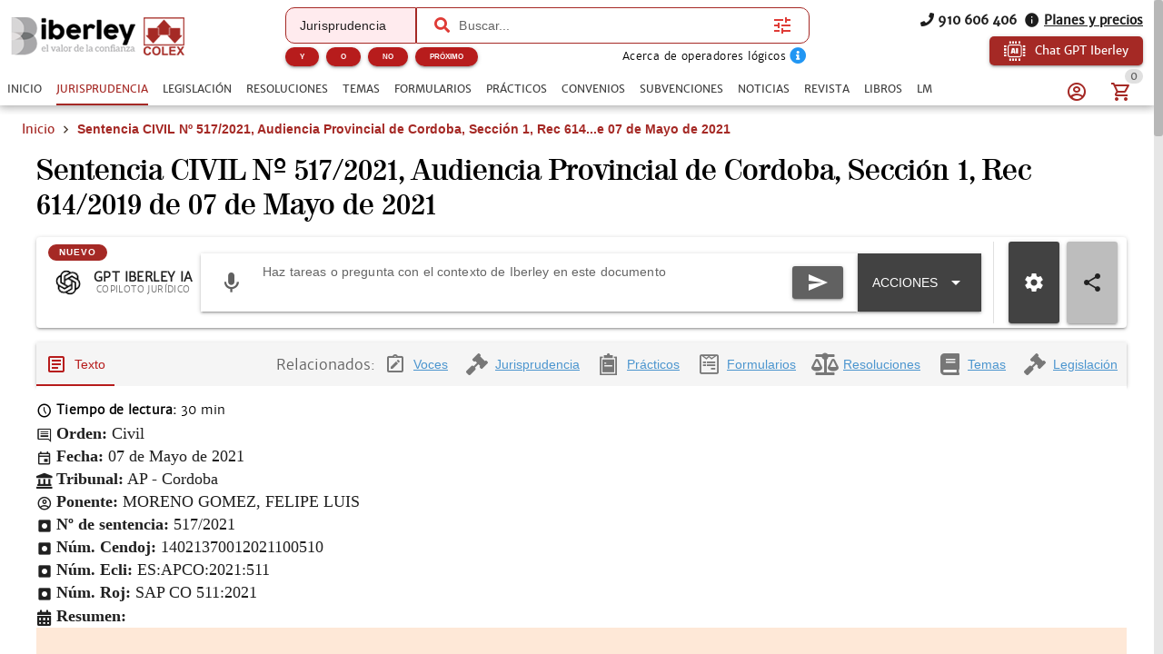

--- FILE ---
content_type: text/html; charset=utf-8
request_url: https://www.iberley.es/jurisprudencia/sentencia-civil-n-517-2021-ap-cordoba-sec-1-rec-614-2019-07-05-2021-48372325
body_size: 37958
content:
<!DOCTYPE html><html lang=es dir=ltr><head><script>window.__INITIAL_STATE__={"auth":{"user":null,"adoptedUser":null,"userRoles":[],"registerEmail":"","shouldLogOutUsersBiblioteca":false,"ip":"18.222.202.181","isAutologin":false,"showProfileDialog":false,"eplanUser":null,"userToRegister":null},"root":{"menuItems":[{"label":"Inicio","name":"Home","order":1}],"indexes":[],"slugBreadcrumb":"Sentencia CIVIL Nº 517\u002F2021, Audiencia Provincial de Cordoba, Sección 1, Rec 614\u002F2019 de 07 de Mayo de 2021","footer":[{"label":"info@iberley.es","column":4,"order":2,"icon":"icon-envelope","url":"mailto:info@iberley.es"},{"label":"910 606 406","column":4,"order":3,"icon":"icon-phone","url":"tel:+910606406"},{"label":"Calendarios laborales","column":1,"order":3,"url":"https:\u002F\u002Fwww.calendarios-laborales.es\u002F"}],"searchResults":null,"landingCarousel":null,"homeCarousel":[],"landingHtml":"","queryParams":{},"landingPages":null,"loadingMore":false,"axiosErrorCount":0,"landingTitle":"","errors":null,"showError":false,"imageToUpload":null,"relatedSearchResults":null,"loggingUser":false,"isFetchingToken":false,"hideRelated":false,"selectedHTML":"","selectedText":"","fromContextMenu":false,"bottomLinks":[],"showAds":false},"order":{"cart":{"products":[],"province":"","country":"España","totals":{"pvpExcludingIva":0,"pvp":0,"totalIva":0,"percentageIva":0,"ivaBreakdown":[]}},"order":{"paymentType":"tarjeta","orderType":null,"ccc":null,"bic_swift":null,"fecha_renovacion":null,"fecha_primer_pago":null,"numero_pagos":null,"products":[],"users":null,"email":"","addressBilling":{"name":"","nif":"","vies":"false","isVies":false,"phone":"","address":"","city":"","province":"","country":"España","document_type":"nifCif"},"addressShipment":{"name":"","nif":"","vies":"false","isVies":false,"phone":"","address":"","city":"","province":"","country":"España","document_type":"nifCif"},"notes":"","messagingNotes":"","successUrl":"https:\u002F\u002Fwww.iberley.es\u002Fcarrito?action=orderSucceed","cancelUrl":"https:\u002F\u002Fwww.iberley.es\u002Fcarrito?action=orderCanceled","paymentTypeId":null},"userToFill":null,"orderType":null,"stripe":null,"gclid":""},"iberleyIaStore":{"currentChat":{"thread_id":"","lastMessageId":"","messages":[]},"facets":{},"prompts":{"general":[{"action":"Circunstancias para denunciar por impago","prompt":"¿Qué circunstancias debe haber para poder demandar a un inquilino por impago?"},{"action":"Jurisprudencia sobre blanqueo de capitales con criptomonedas","prompt":"Necesito obtener jurisprudencia sobre un caso de blanqueo de capitales relacionado con criptomonedas "},{"action":"Derechos tras despido por incumplir obligaciones","prompt":"Una empresa ha despedido a un cliente mío por llegar tarde un día a su puesto de trabajo. ¿Cuáles son los derechos que tiene mi cliente?"},{"action":"Normas sobre protección de datos","prompt":"Crea un informe en el cual mencionas todas las normas que regulan la protección de datos en España. indicando un breve resumen de cada norma"},{"action":"¿Que circunstancias debe haber para poder demandar a un inquilino por impago?","prompt":"¿Que circunstancias debe haber para poder demandar a un inquilino por impago?"},{"action":"Necesito obtener jurisprudencia sobre un caso de blanqueo de capitales relacionado con criptomonedas ","prompt":"Necesito obtener jurisprudencia sobre un caso de blanqueo de capitales relacionado con criptomonedas "},{"action":"Una empresa ha despedido a un cliente mío por llegar tarde un día a su puesto de trabajo. ¿Cuáles son los derechos que tiene mi cliente?","prompt":"Una empresa ha despedido a un cliente mío por llegar tarde un día a su puesto de trabajo. ¿Cuáles son los derechos que tiene mi cliente?"},{"action":"Crea un informe en el cual mencionas todas las normas que regulan la protección de datos en España. indicando un breve resumen de cada norma","prompt":"Crea un informe en el cual mencionas todas las normas que regulan la protección de datos en España. indicando un breve resumen de cada norma"},{"action":"¿Qué diferencia hay entre hurto y robo?","prompt":"¿Qué diferencia hay entre hurto y robo?"},{"action":"Crea un caso práctico sobre delito de blanqueo de capitales","prompt":"Crea un caso práctico sobre delito de blanqueo de capitales"},{"action":"Realiza un análisis jurídico sobre la figura de la usucapión","prompt":"Realiza un análisis jurídico sobre la figura de la usucapión"},{"action":"Prepara un resumen de argumentos para una audiencia preliminar en un caso de custodia.","prompt":"Prepara un resumen de argumentos para una audiencia preliminar en un caso de custodia."},{"action":"Desarrolla una estrategia de negociación para un acuerdo de colaboración entre dos compañías.","prompt":"Desarrolla una estrategia de negociación para un acuerdo de colaboración entre dos compañías."},{"action":"Desarrolla una estrategia de defensa para un cliente acusado de fraude fiscal.","prompt":"Desarrolla una estrategia de defensa para un cliente acusado de fraude fiscal."},{"action":"Redacta un contrato de arrendamiento para una propiedad residencial","prompt":"Redacta un contrato de arrendamiento para una propiedad residencial"},{"action":"Elabora una carta de demanda por incumplimiento de contrato","prompt":"Elabora una carta de demanda por incumplimiento de contrato"},{"action":"Escribe una cláusula de confidencialidad para un acuerdo de trabajo","prompt":"Escribe una cláusula de confidencialidad para un acuerdo de trabajo"},{"action":"Redacta un testamento simple","prompt":"Redacta un testamento simple"},{"action":"Investiga casos relevantes sobre responsabilidad civil en accidentes de tráfico","prompt":"Investiga casos relevantes sobre responsabilidad civil en accidentes de tráfico"},{"action":"Busca jurisprudencia sobre despidos improcedentes en la Comunidad de Madrid","prompt":"Busca jurisprudencia sobre despidos improcedentes en la Comunidad de Madrid"},{"action":"Resume los puntos clave de la Ley de Protección de Datos vigente","prompt":"Resume los puntos clave de la Ley de Protección de Datos vigente"},{"action":"Asesora a un cliente sobre los pasos a seguir para iniciar una demanda por daños y perjuicios","prompt":"Asesora a un cliente sobre los pasos a seguir para iniciar una demanda por daños y perjuicios"},{"action":"Explícame los derechos de un trabajador autónomo en caso de incapacidad temporal","prompt":"Explícame los derechos de un trabajador autónomo en caso de incapacidad temporal"},{"action":"¿Cuáles son las implicaciones legales de aceptar una herencia con deudas?","prompt":"¿Cuáles son las implicaciones legales de aceptar una herencia con deudas?"},{"action":"Asesora a un cliente sobre los requisitos para constituir una sociedad limitada en España","prompt":"Asesora a un cliente sobre los requisitos para constituir una sociedad limitada en España"},{"action":"Elabora un guión de preguntas para el interrogatorio de un testigo en un juicio civil","prompt":"Elabora un guión de preguntas para el interrogatorio de un testigo en un juicio civil"},{"action":"Desarrolla una estrategia de defensa para un cliente acusado de fraude fiscal","prompt":"Desarrolla una estrategia de defensa para un cliente acusado de fraude fiscal"},{"action":"Escribe una moción para desestimar un caso basado en falta de pruebas","prompt":"Escribe una moción para desestimar un caso basado en falta de pruebas"},{"action":"Ofrece una opinión legal sobre la validez de un contrato verbal de compraventa","prompt":"Ofrece una opinión legal sobre la validez de un contrato verbal de compraventa"},{"action":"Analiza los riesgos legales de incluir una cláusula penal en un contrato de servicio","prompt":"Analiza los riesgos legales de incluir una cláusula penal en un contrato de servicio"},{"action":"Proporciona una opinión sobre la aplicabilidad de la Ley de Segunda Oportunidad en un caso de insolvencia personal","prompt":"Proporciona una opinión sobre la aplicabilidad de la Ley de Segunda Oportunidad en un caso de insolvencia personal"},{"action":"Evalúa la legalidad de despedir a un empleado por uso indebido de recursos de la empresa","prompt":"Evalúa la legalidad de despedir a un empleado por uso indebido de recursos de la empresa"},{"action":"Elabora un acuerdo de mediación para un conflicto comercial entre dos empresas","prompt":"Elabora un acuerdo de mediación para un conflicto comercial entre dos empresas"},{"action":"Redacta una propuesta de conciliación en un caso de despido improcedente","prompt":"Redacta una propuesta de conciliación en un caso de despido improcedente"},{"action":"Prepara un informe con las posibles soluciones legales para un conflicto de propiedad intelectual","prompt":"Prepara un informe con las posibles soluciones legales para un conflicto de propiedad intelectual"},{"action":"Crea un manual básico sobre derecho laboral para empleados","prompt":"Crea un manual básico sobre derecho laboral para empleados"},{"action":"Desarrolla una presentación sobre los derechos y obligaciones de los arrendatarios","prompt":"Desarrolla una presentación sobre los derechos y obligaciones de los arrendatarios"},{"action":"Diseña un curso introductorio sobre legislación de protección de datos para pequeñas empresas","prompt":"Diseña un curso introductorio sobre legislación de protección de datos para pequeñas empresas"},{"action":"Necesito un contrato de trabajo para un empleado a tiempo parcial. ¿Puedes ayudarme a redactarlo?","prompt":"Necesito un contrato de trabajo para un empleado a tiempo parcial. ¿Puedes ayudarme a redactarlo?"},{"action":"¿Cuáles son las últimas modificaciones en la Ley de Arrendamientos Urbanos?","prompt":"¿Cuáles son las últimas modificaciones en la Ley de Arrendamientos Urbanos?"},{"action":"Elabora un esquema de defensa para un caso de acoso laboral","prompt":"Elabora un esquema de defensa para un caso de acoso laboral"},{"action":"Explícame los pasos legales para iniciar un proceso de divorcio contencioso","prompt":"Explícame los pasos legales para iniciar un proceso de divorcio contencioso"}]},"conversations":null,"pinnedConversations":null,"consumptionResult":null,"config":null,"tickedFolders":[],"iberleySourceAmount":0,"userPrompts":null,"userPromptsCurrentFolder":null,"userPromptsCurrentFolderName":null,"userPromptFolders":null,"toolbarConfig":{"articulos":{"applyArticle":{"icon":"icon-edit","title":"Aplicar artículo","description":"Aplica este artículo al supuesto que describa el usuario, teniendo en cuenta su literalidad, su finalidad y su interpretación jurisprudencial conocida.\n","input":{"type":"textarea","placeholder":"Expón el supuesto sobre el que quieres aplicar el artículo","isRequired":true}},"explain":{"icon":"icon-book-open-page-variant","title":"Explicar artículo","description":"Elige cómo quieres que te expliquemos este documento.\n","initialPhrase":"Explicame el artículo.","input":{"type":"textarea","placeholder":"Ejemplo: Explícame en lenguaje sencillo qué implica el articulo 24 del codigo civil"},"optionGroup":{"type":"checkbox","options":[{"label":"Explicación en lenguaje coloquial","value":"- Explicación en lenguaje coloquial"}]}},"general":{},"relatedSentences":{"icon":"icon-court","title":"Jurisprudencia relacionada","description":"Extrae y explica la jurisprudencia citada en el artículo.\n","initialPhrase":"Identifica y resume la jurisprudencia relevante que interprete o aplique este artículo.","input":{"type":"textarea","placeholder":"Ejemplo: Haz un resumen breve para explicárselo al cliente por teléfono."}},"speak":{"icon":"icon-microphone","title":"Habla con el artículo","description":"Contesta cualquier pregunta del usuario basada en el artículo y la norma a la que pertenece.\n"},"sumUp":{"icon":"icon-note_text","title":"Resumir el artículo","description":"Genera un resumen del documento adaptado a lo que necesitas.\n","initialPhrase":"Resume el artículo.","input":{"type":"textarea","placeholder":"Ejemplo: Haz un resumen breve para explicárselo al cliente por teléfono."}}},"convenios":{"analyze":{"icon":"icon-magnify","title":"Analizar convenio","description":"Elige cómo quieres que analicemos este documento.\n","initialPhrase":"Analiza el convenio.","input":{"type":"textarea","placeholder":"Ejemplo: Enfoca el análisis en obligaciones de la empresa....","isRequired":true}},"annexes":{"icon":"icon-paperclip","title":"Anexos\u002FPruebas","description":"Extrae la información relevante de anexos e identifica su relación con el convenio.\n","uploadFile":{"extensions":"application\u002Fpdf,image\u002F*","maxFiles":5,"maxSize":25,"isRequired":true},"input":{"type":"textarea","placeholder":"Ejemplo: Explica qué prueba aporta el anexo y su relación con el convenio."}},"applicability":{"icon":"icon-scale","title":"Aplicabilidad a mi caso","description":"Evalúa si el convenio es aplicable al caso del usuario.\n","input":{"type":"textarea","placeholder":"Describe brevemente tu caso para comprobar si el convenio colectivo es aplicable","isRequired":true}},"categories":{"icon":"icon-account_hard_hat","title":"Categorías convenio","description":"Extrae y explica la clasificación profesional\n","input":{"type":"textarea","placeholder":"Ejemplo: Destaca diferencias entre grupos profesionales..."},"optionGroup":{"type":"checkbox","options":[{"label":"Extrae las categorías del convenio","value":"Extrae las categorías del convenio"}]},"loadPdfs":true},"checklist":{"icon":"icon-format_list_checks","title":"Checklist","description":"Genera un checklist de cumplimiento para empresa o asesor laboral basado en el convenio\n","optionGroup":{"type":"radio","options":[{"label":"Perfil: Empresa","value":"Perfil: Empresa"},{"label":"Perfil: Trabajador","value":"Perfil: Trabajador"},{"label":"Perfil: Asesor","value":"Perfil: Asesor"}],"isRequired":true},"loadPdfs":true},"compare":{"icon":"icon-file_compare","title":"Comparar con mi caso","description":"Compara el convenio con el caso del usuario.\n","input":{"type":"textarea","placeholder":"Describe tu caso e indica cómo quieres que se realice la comparación.","isRequired":true}},"explain":{"icon":"icon-book-open-page-variant","title":"Explicar convenio","description":"Elige cómo quieres que te expliquemos este documento.\n","initialPhrase":"Explicame el convenio.","input":{"type":"textarea","placeholder":"Ejemplo: Explícame en lenguaje sencillo qué implica cada cláusula…"},"optionGroup":{"type":"checkbox","options":[{"label":"Explicación en lenguaje coloquial","value":"- Explicación en lenguaje coloquial"}]}},"general":{},"keyClauses":{"icon":"icon-script_text","title":"Cláusulas clave","description":"Extrae las cláusulas más relevantes del convenio y genera explicaciones.\n","input":{"type":"textarea","placeholder":"Ejemplo: Prioriza cláusulas con impacto económico..."},"optionGroup":{"type":"checkbox","options":[{"label":"Extrae las cláusulas más relevantes del convenio y explícalas","value":"Extrae las cláusulas más relevantes del convenio y explícalas"}]},"loadPdfs":true},"permits":{"icon":"icon-bag_suitcase","title":"Permisos","description":"Extrae y organiza permisos, licencias, excedencias y medidas de conciliación\n","input":{"type":"textarea","placeholder":"Ejemplo: Haz un resumen breve para explicárselo al cliente por teléfono."},"optionGroup":{"type":"checkbox","options":[{"label":"Extrae los permisos, licencias, excedencias y medidas de conciliación","value":"Extrae los permisos, licencias, excedencias y medidas de conciliación"}]}},"relatedLaws":{"icon":"icon-link-variant","title":"Legislación relacionada","description":"Extrae y explica toda la legislación citada en el tema.\n","input":{"type":"textarea","placeholder":"Ejemplo: Indica el papel práctico de cada referencia legal...."},"optionGroup":{"type":"checkbox","options":[{"label":"Extrae la normativa citada en este convenio","value":"Extrae la normativa citada en este convenio"}]}},"salaryTables":{"icon":"icon-cash","title":"Salarios\u002FTablas","description":"Responde preguntas sobre salarios, tablas salariales, pluses y retribuciones.\n","input":{"type":"textarea","placeholder":"Ejemplo: Calcula el salario con pagas prorrateadas..."},"optionGroup":{"type":"checkbox","options":[{"label":"Extrae las tablas salariales, indicando categorías y remuneraciones","value":"Extrae las tablas salariales, indicando categorías y remuneraciones"}]},"loadPdfs":true},"speak":{"icon":"icon-microphone","title":"Habla con el convenio","loadPdfs":true,"description":"Responde y analiza cualquier consulta sobre el convenio.\n","input":{"type":"textarea","placeholder":"Haz una consulta sobre este convenio","isRequired":true}},"sumUp":{"icon":"icon-note_text","title":"Resumir el formulario","description":"Genera un resumen del documento adaptado a lo que necesitas.\n","initialPhrase":"Resume el convenio.","input":{"type":"textarea","placeholder":"Ejemplo: Haz un resumen breve para explicárselo al cliente por teléfono."},"optionGroup":{"type":"radio","options":[{"label":"Resumen ejecutivo","value":"- Tipo de resumen: Resumen ejecutivo"},{"label":"Resumen técnico","value":"- Tipo de resumen: Resumen técnico"},{"label":"Resumen para RRHH\u002Fempresa","value":"- Tipo de resumen: Resumen para RRHH\u002Fempresa"},{"label":"Resumen para trabajador","value":"- Tipo de resumen: Resumen para trabajador"}],"isRequired":true}},"workdayCalendar":{"icon":"icon-clock_time_five_outline","title":"Jornada\u002FCalendario","description":"Extrae y explica las reglas del convenio sobre jornada, descansos, turnos y calendario laboral.\n","input":{"type":"textarea","placeholder":"Ejemplo: Resume las reglas de nocturnidad y banco de horas..."},"optionGroup":{"type":"checkbox","options":[{"label":"Explica cuál es la jornada y el calendario laboral aplicable a este convenio","value":"Explica cuál es la jornada y el calendario laboral aplicable a este convenio"}]}}},"formularios":{"adapt":{"icon":"icon-radiobox_marked","title":"Adaptar formulario","description":"Adapta el formulario a nuevas circunstancias (objeto, bien, procedimiento, jurisdicción o destinatario) manteniendo coherencia y estructura.\n","input":{"isRequired":true,"type":"textarea","placeholder":"Ejemplo: Adáptame el formulario para un supuesto internacional de compraventa…"}},"analyzeImage":{"icon":"icon-image","title":"Analizar imagen","description":"Indica qué quieres que haga la IA con esta imagen en relación con el documento.\n","uploadFile":{"extensions":"image\u002F*","maxFiles":1,"maxSize":10,"isRequired":true},"input":{"isRequired":true,"type":"textarea","placeholder":"Ejemplo: Extrae los datos relevantes de esta factura…"}},"annexes":{"icon":"icon-paperclip","title":"Anexos","description":"Extrae la información relevante de anexos y la devuelve redactada como anexos listos para añadir al formulario sin modificar el original.\n","uploadFile":{"extensions":"application\u002Fpdf","maxFiles":5,"maxSize":25,"isRequired":true},"input":{"isRequired":true,"type":"textarea","placeholder":"Ejemplo: Extrae los datos relevantes de esta factura…"}},"explain":{"icon":"icon-book-open-page-variant","title":"Explicar formulario","description":"Elige cómo quieres que te expliquemos este documento.\n","initialPhrase":"Explicame el formulario.","input":{"type":"textarea","placeholder":"Ejemplo: Explícame en lenguaje sencillo qué implica cada cláusula…"},"optionGroup":{"type":"checkbox","options":[{"label":"Resumen general","value":"- Hazme un resumen general"},{"label":"Puntos clave","value":"- Indicame los puntos clave"},{"label":"Explicación coloquial","value":"- Explícamelo de manera coloquial"}]}},"fill":{"icon":"icon-edit","title":"Rellenar formulario","description":"Introduce los datos que quieres que se completen automáticamente.\n","input":{"type":"textarea","placeholder":"Ejemplo: Nombre del cliente…, Dirección…, Fecha del contrato…","isRequired":true}},"general":{},"improve":{"icon":"icon-check-circle","title":"Mejorar el contenido del formulario","description":"Indica qué aspectos quieres que la IA mejore o complete.\n","input":{"type":"textarea","placeholder":"Ejemplo: Mejora la redacción de los fundamentos jurídicos y añade jurisprudencia…","isRequired":true},"optionGroup":{"type":"checkbox","options":[{"label":"Citar jurisprudencia","value":"- Cita la jurisprudencia relevante"},{"label":"Citar hechos relevantes","value":"- Cita los hechos relevantes"},{"label":"Citar resoluciones","value":"- Cita las resoluciones relevantes"},{"label":"Citar normas aplicables","value":"- Cita las normas aplicables"}]}},"speak":{"icon":"icon-microphone","title":"Habla con el formulario","description":"Responde y analiza cualquier consulta sobre el formulario, extrayendo datos y evaluando riesgos sin inventar hechos.\n"},"sumUp":{"icon":"icon-note_text","title":"Resumir el formulario","description":"Genera un resumen del documento adaptado a lo que necesitas.\n","initialPhrase":"Resume el formulario.","input":{"type":"textarea","placeholder":"Ejemplo: Haz un resumen breve para explicárselo al cliente por teléfono."},"optionGroup":{"type":"radio","options":[{"label":"Resumen ejecutivo","value":"- Tipo de resumen: Resumen ejecutivo"},{"label":"Resumen técnico","value":"- Tipo de resumen: Resumen técnico"},{"label":"Resumen por puntos","value":"- Tipo de resumen: Resumen por puntos"},{"label":"Resumen breve","value":"- Tipo de resumen: Resumen breve"},{"label":"Resumen extenso","value":"- Tipo de resumen: Resumen extenso"}],"isRequired":true}},"validate":{"icon":"icon-flask","title":"Validar el formulario para un supuesto concreto","description":"Describe el supuesto y comprobaremos si este formulario es adecuado.\n","initialPhrase":"Valida el formulario.","input":{"type":"textarea","placeholder":"Ejemplo: Quiero usar este formulario para reclamar 25.000 € por impago…","isRequired":true}}},"normas":{"analyze":{"icon":"icon-magnify","title":"Analizar norma","description":"Elige cómo quieres que analicemos este documento.\n","initialPhrase":"Analiza la norma.","input":{"type":"textarea","placeholder":"Ejemplo: Explícame en lenguaje coloquial las consecuencias del articulo 30"},"optionGroup":{"type":"checkbox","options":[{"label":"Analiza legalmente esta norma, indicando su repercusión legal","value":"Analiza legalmente esta norma, indicando su repercusión legal"}]}},"applicability":{"icon":"icon-scale","title":"Aplicabilidad a mi caso","description":"Evalúa si la norma es aplicable al caso del usuario.\n","input":{"type":"textarea","placeholder":"Describe brevemente tu caso e indica cómo quieres que se valore la similitud (riesgo, analogía, uso en recurso, etc.)","isRequired":true}},"compare":{"icon":"icon-file_compare","title":"Comparar con mi caso","description":"Compara la norma con el caso del usuario.\n","input":{"type":"textarea","placeholder":"Describe tu caso e indica cómo quieres que se realice la comparación.","isRequired":true}},"explain":{"icon":"icon-book-open-page-variant","title":"Explicar norma","description":"Elige cómo quieres que te expliquemos este documento.\n","initialPhrase":"Explicame la norma.","input":{"type":"textarea","placeholder":"Ejemplo: Explícame en lenguaje sencillo qué implica el articulo 24 del codigo civil"},"optionGroup":{"type":"checkbox","options":[{"label":"Explicación en lenguaje coloquial","value":"- Explicación en lenguaje coloquial"}]}},"extract":{"icon":"icon-chart_timeline","title":"Extraer Artículos Clave","description":"Extrae los artículos más relevantes de la ley y explica por qué son importantes.\n","input":{"type":"textarea","placeholder":"Ejemplo: Explica los artículos en lenguaje sencillo y práctico","isRequired":true}},"general":{},"reforms":{"icon":"icon-court","title":"Reformas","description":"Analiza las reformas de la ley.\n","input":{"type":"textarea","placeholder":"Ejemplo: Haz un resumen breve para explicárselo al cliente por teléfono."},"optionGroup":{"type":"checkbox","options":[{"label":"Indica qué normas han sido modificadas por esta norma","value":"Indica qué normas han sido modificadas por esta norma"}]}},"relatedLaws":{"icon":"icon-link-variant","title":"Normativa Relacionada","description":"Identifica normativa relacionada.\n","input":{"type":"textarea","placeholder":"Ejemplo: Haz un resumen breve para explicárselo al cliente por teléfono."},"optionGroup":{"type":"checkbox","options":[{"label":"Extrae toda la normativa relacionada con esta norma","value":"Extrae toda la normativa relacionada con esta norma"}]}},"speak":{"icon":"icon-microphone","title":"Habla con la norma","description":"Contesta cualquier pregunta del usuario basada en la norma, explicando conceptos, articulos y\u002Fo consecuencias.\n"},"sumUp":{"icon":"icon-note_text","title":"Resumir la norma","description":"Genera un resumen del documento adaptado a lo que necesitas.\n","initialPhrase":"Resume la norma.","input":{"type":"textarea","placeholder":"Ejemplo: Haz un resumen breve para explicárselo al cliente por teléfono."},"optionGroup":{"type":"checkbox","options":[{"label":"Resumen breve","value":"- Haz un resumen breve"},{"label":"Resumen técnico","value":"- Haz un resumen técnico"},{"label":"Resumen por puntos clave","value":"- Resumen por puntos clave"},{"label":"Resumen por capitulos","value":"- Resumen por capitulos"},{"label":"Resumen para clientes no expertos","value":"- Resumen para clientes no expertos"}]}}},"noticias":{"explain":{"icon":"icon-book-open-page-variant","title":"Explicar noticia","description":"Elige cómo quieres que te expliquemos este documento.\n","initialPhrase":"Explicame la noticia.","input":{"type":"textarea","placeholder":"Ejemplo: Explícame en lenguaje sencillo qué implica la noticia…"},"optionGroup":{"type":"checkbox","options":[{"label":"Lenguaje coloquial","value":"MODO EXPLICACION: Lenguaje coloquial"}]}},"general":{},"legalTeaching":{"icon":"icon-scale","title":"Enseñanza juridica de la noticia","description":"Extrae el criterio o regla jurídica esencial que se desprende de la noticia.\n","input":{"type":"textarea","placeholder":"Ejemplo: ¿Qué enseñanza o criterio jurídico se extrae de esta noticia y en qué casos sería aplicable?"},"optionGroup":{"type":"checkbox","options":[{"label":"Indica cuál es la repercusión jurídica de esta noticia y en qué casos se puede aplicar","value":"Indica cuál es la repercusión jurídica de esta noticia y en qué casos se puede aplicar"}]}},"speak":{"icon":"icon-microphone","title":"Habla con la noticia","description":"Responde a cualquier pregunta del usuario basada en la noticia.\n"},"sumUp":{"icon":"icon-note_text","title":"Resumir la noticia","description":"Genera un resumen del documento adaptado a lo que necesitas.\n","initialPhrase":"Resume la noticia.","input":{"type":"textarea","placeholder":"Ejemplo: Haz un resumen breve para explicárselo al cliente por teléfono."},"optionGroup":{"type":"radio","options":[{"label":"Resumen ejecutivo","value":"- Tipo de resumen: Resumen ejecutivo"},{"label":"Resumen técnico","value":"- Tipo de resumen: Resumen técnico"},{"label":"Puntos clave","value":"- Tipo de resumen: Puntos clave"}],"isRequired":true}}},"practicos":{"analyze":{"icon":"icon-magnify","title":"Analizar el caso práctico","description":"Elige cómo quieres que analicemos este documento.\n","initialPhrase":"Analiza el caso práctico.","input":{"type":"textarea","placeholder":"Ejemplo: Enfoca el análisis en la solución del caso...."},"optionGroup":{"type":"checkbox","options":[{"label":"Analiza jurídicamente este caso práctico y su repercusión jurídica","value":"Analiza jurídicamente este caso práctico y su repercusión jurídica"}]}},"applyToCase":{"icon":"icon-scale","title":"Aplicar a mi caso","description":"Aplica la lógica del caso práctico al caso del usuario.\n","input":{"type":"textarea","placeholder":"Describe tu caso e indica como quieres que se aplique el caso práctico.","isRequired":true}},"checklist":{"icon":"icon-format_list_checks","title":"Checklist","description":"Extrae la “regla jurídica” del caso práctico.\n","input":{"type":"textarea","placeholder":"Ejemplo: Enfócalo en la preparación del expediente..."},"optionGroup":{"type":"checkbox","options":[{"label":"Elabora un checklist de los elementos jurídicos que se tratan en este caso","value":"Elabora un checklist de los elementos jurídicos que se tratan en este caso"}]}},"compare":{"icon":"icon-file_compare","title":"Comparar con mi caso","description":"Compara el caso práctico con el caso del usuario.\n","input":{"type":"textarea","placeholder":"Describe tu caso e indica cómo quieres que se realice la comparación.","isRequired":true}},"diagrams":{"icon":"icon-sitemap","title":"Diagramas","description":"Convierte el caso práctico en un diagrama estructurado\n","initialPhrase":"Genera una IMAGEN de un diagrama a partir del caso práctico.","optionGroup":{"type":"radio","options":[{"label":"Esquema legal","value":"TIPO DE DIAGRAMA: Esquema Legal"},{"label":"Organigrama","value":"TIPO DE DIAGRAMA: Organigrama"},{"label":"Línea temporal","value":"TIPO DE DIAGRAMA: Línea temporal"},{"label":"Mapa conceptual jurídico","value":"TIPO DE DIAGRAMA: Mapa conceptual jurídico"}],"isRequired":true},"input":{"type":"textarea","placeholder":"Ejemplo: Destaca especialmente los plazos y las partes implicadas."}},"draft":{"icon":"icon-edit","title":"Borrador escrito","description":"Genera un borrador de escrito basado en la regla jurídica del caso y el caso del usuario.\n","input":{"type":"textarea","placeholder":"Indica el tipo de escrito (denuncia, querella, alegaciones, informe, etc.)","isRequired":true}},"explain":{"icon":"icon-book-open-page-variant","title":"Explicar el caso práctico","description":"Elige cómo quieres que te expliquemos este documento.\n","initialPhrase":"Explicame el caso práctico.","input":{"type":"textarea","placeholder":"Ejemplo: Explícame en lenguaje sencillo qué implica cada cláusula…"},"optionGroup":{"type":"radio","options":[{"label":"Lenguaje coloquial","value":"MODO EXPLICACION: Lenguaje coloquial"},{"label":"Lenguaje profesional","value":"MODO EXPLICACION: Lenguaje profesional"}],"isRequired":true}},"general":{},"legalRule":{"icon":"icon-magnify","title":"Regla jurídica","description":"Extrae la “regla jurídica” del caso práctico.\n","input":{"type":"textarea","placeholder":"Ejemplo: Enfoca el análisis en la solución del caso...."},"optionGroup":{"type":"checkbox","options":[{"label":"Extrae la síntesis jurídica de este caso práctico y cómo se aplica","value":"Extrae la síntesis jurídica de este caso práctico y cómo se aplica"}]}},"speak":{"icon":"icon-microphone","title":"Habla con el caso práctico","description":"Responde a cualquier pregunta del usuario basada en el caso práctico.\n"},"sumUp":{"icon":"icon-note_text","title":"Resumir el caso práctico","description":"Genera un resumen del documento adaptado a lo que necesitas.\n","initialPhrase":"Resume el caso práctico.","input":{"type":"textarea","placeholder":"Ejemplo: Haz un resumen breve para explicárselo al cliente por teléfono."},"optionGroup":{"type":"radio","options":[{"label":"Resumen ejecutivo","value":"- Tipo de resumen: Resumen ejecutivo"},{"label":"Resumen técnico","value":"- Tipo de resumen: Resumen técnico"},{"label":"Resumen por puntos","value":"- Tipo de resumen: Resumen por puntos"},{"label":"Resumen para estudio (tipo chuleta)","value":"- Tipo de resumen: Resumen para estudio (tipo chuleta)"}],"isRequired":true}}},"resoluciones":{"analyze":{"icon":"icon-magnify","title":"Analizar resolución","description":"Elige cómo quieres que analicemos este documento.\n","initialPhrase":"Analiza la resolución.","input":{"type":"textarea","placeholder":"Ejemplo: Detalla las consecuencias prácticas de la resolución"},"optionGroup":{"type":"checkbox","options":[{"label":"Analizar juridicamente e indicar consecuencias legales","value":"Analizar juridicamente e indicar consecuencias legales"}]}},"annexes":{"icon":"icon-paperclip","title":"Anexos\u002FPruebas","description":"Extrae la información relevante de anexos e identifica su relación con la resolución.\n","uploadFile":{"extensions":"application\u002Fpdf,image\u002F*","maxFiles":5,"maxSize":25,"isRequired":true},"input":{"type":"textarea","placeholder":"Ejemplo: Explica qué prueba aporta el anexo y su relación con la resolución."}},"compare":{"icon":"icon-file_compare","title":"Comparar con mi caso","description":"Compara la resolución con el caso del usuario.\n","input":{"type":"textarea","placeholder":"Describe tu caso e indica cómo quieres que se realice la comparación.","isRequired":true}},"explain":{"icon":"icon-book-open-page-variant","title":"Explicar resolución","description":"Elige cómo quieres que te expliquemos este documento.\n","initialPhrase":"Explicame la resolución.","input":{"type":"textarea","placeholder":"Ejemplo: Explícame en lenguaje sencillo qué implica cada cláusula…"},"optionGroup":{"type":"radio","options":[{"label":"Lenguaje coloquial","value":"MODO EXPLICACION: Lenguaje coloquial"},{"label":"Lenguaje profesional","value":"MODO EXPLICACION: Lenguaje profesional"}],"isRequired":true}},"extract":{"icon":"icon-chart_timeline","title":"Extracto clave","description":"Extrae los elementos esenciales de la resolución y los devuelve estructurados.\n","input":{"type":"textarea","placeholder":"Ejemplo: Resalta las obligaciones y plazos más importantes","isRequired":true}},"flaws":{"icon":"icon-alert-circle-outline","title":"Vicios\u002FErrores","description":"Detecta posibles vicios o puntos impugnables habituales en actos administrativos.\n","input":{"type":"textarea","placeholder":"Ejemplo: Enfoca el análisis en defectos de motivación y procedimiento"}},"general":{},"mentionedRegulations":{"icon":"icon-link-variant","title":"Normativa citada","description":"Extrae toda la normativa citada en la resolución y explica su papel\n","input":{"type":"textarea","placeholder":"Ejemplo: Prioriza la normativa clave para un recurso..."},"optionGroup":{"type":"checkbox","options":[{"label":"Extrae la normativa que se cita en esta resolución","value":"Extrae la normativa que se cita en esta resolución"}]}},"speak":{"icon":"icon-microphone","title":"Habla con la resolución","description":"Responde a cualquier pregunta del usuario basada en la resolución.\n"},"sumUp":{"icon":"icon-note_text","title":"Resumir la resolucion","description":"Genera un resumen del documento adaptado a lo que necesitas.\n","initialPhrase":"Resume la resolucion.","input":{"type":"textarea","placeholder":"Ejemplo: Haz un resumen breve para explicárselo al cliente por teléfono."},"optionGroup":{"type":"radio","options":[{"label":"Resumen ejecutivo","value":"- Tipo de resumen: Resumen ejecutivo"},{"label":"Resumen técnico","value":"- Tipo de resumen: Resumen técnico"},{"label":"Resumen por puntos","value":"- Tipo de resumen: Resumen por puntos"},{"label":"Resumen para cliente","value":"- Tipo de resumen: Resumen para cliente"}],"isRequired":true}}},"revista":{"checklist":{"icon":"icon-format_list_checks","title":"Checklist","description":"Transforma el artículo en un checklist de obligaciones, plazos y preguntas de control.\n","input":{"type":"textarea","placeholder":"Ejemplo: Genera un checklist del artículo con afectados, obligaciones, plazos y preguntas clave...."},"optionGroup":{"type":"checkbox","options":[{"label":"Genera un checklist de los puntos técnico‑jurídicos que se desarrollan en este artículo","value":"Genera un checklist de los puntos técnico‑jurídicos que se desarrollan en este artículo"}]}},"general":{},"speak":{"icon":"icon-microphone","title":"Habla con el artículo","description":"Responde a cualquier pregunta del usuario basada en el artículo.\n"},"sumUp":{"icon":"icon-note_text","title":"Resumir el artículo","description":"Genera un resumen del documento adaptado a lo que necesitas.\n","initialPhrase":"Resume el artículo.","input":{"type":"textarea","placeholder":"Ejemplo: Haz un resumen breve para explicárselo al cliente por teléfono."},"optionGroup":{"type":"radio","options":[{"label":"Resumen ejecutivo","value":"- Tipo de resumen: Resumen ejecutivo"},{"label":"Resumen técnico","value":"- Tipo de resumen: Resumen técnico"},{"label":"Resumen por puntos clave","value":"- Tipo de resumen: Resumen por puntos clave"}],"isRequired":true}}},"sentencias":{"analyze":{"icon":"icon-magnify","title":"Analizar sentencia","description":"Elige cómo quieres que analicemos este documento.\n","initialPhrase":"Analiza la sentencia.","input":{"type":"textarea","placeholder":"Ejemplo: Explícame en lenguaje coloquial el razonamiento del tribunal...","isRequired":true}},"annexes":{"icon":"icon-paperclip","title":"Anexos","description":"Extrae la información relevante de anexos e identifica su relación con la sentencia.\n","uploadFile":{"extensions":"application\u002Fpdf,image\u002F*","maxFiles":5,"maxSize":25,"isRequired":true},"input":{"type":"textarea","placeholder":"Ejemplo: Indica si este anexo refuerza o contradice la sentencia"}},"applicability":{"icon":"icon-link-variant","title":"Aplicabilidad a mi caso","description":"Evalúa si la sentencia es aplicable al caso del usuario.\n","input":{"type":"textarea","placeholder":"Describe brevemente tu caso e indica cómo quieres que se valore la similitud (riesgo, analogía, uso en recurso, etc.)","isRequired":true}},"applicableRegulations":{"icon":"icon-bookshelf","title":"Normativa aplicada","description":"Indica qué tipo de normativa te interesa y cómo quieres que se explique\n","input":{"type":"textarea","placeholder":"Ejemplo: Destaca solo la normativa laboral y explica su impacto práctico..."},"optionGroup":{"type":"checkbox","options":[{"label":"Extraer la normativa existente en esta sentencia","value":"Extraer la normativa existente en esta sentencia"}]}},"compare":{"icon":"icon-file_compare","title":"Comparar con mi caso","description":"Compara la sentencia con el caso del usuario.\n","input":{"type":"textarea","placeholder":"Describe tu caso e indica cómo quieres que se realice la comparación.","isRequired":true}},"doctrine":{"icon":"icon-court","title":"Doctrina y criterio jurisprudencial","description":"Identifica el criterio jurisprudencial contenido en la sentencia\n","initialPhrase":"Identifica el criterio jurisprudencial contenido en la sentencia.","input":{"type":"textarea","placeholder":"Ejemplo: Analiza el criterio con enfoque práctico para recursos..."},"optionGroup":{"type":"checkbox","options":[{"label":"Doctrina aplicada","value":"- Identifica la doctrina aplicada"},{"label":"Doctrina fijada","value":"- Identifica la doctrina fijada"},{"label":"Cambio de criterio","value":"- Identifica cambio de criterio"},{"label":"Interpretación destacada","value":"- Identifica interpretación destacada"}]}},"explain":{"icon":"icon-book-open-page-variant","title":"Explicar sentencia","description":"Elige cómo quieres que te expliquemos este documento.\n","initialPhrase":"Explicame la sentencia.","input":{"type":"textarea","placeholder":"Ejemplo: Explícame en lenguaje sencillo qué implica cada cláusula…"},"optionGroup":{"type":"checkbox","options":[{"label":"Resumen breve del asunto","value":"- Resumen breve del asunto"},{"label":"Explicación de los hechos probados","value":"- Explicación de los hechos probados"},{"label":"Explicación de los fundamentos jurídicos","value":"- Explicación de los fundamentos jurídicos"},{"label":"Explicación del fallo","value":"- Explicación del fallo"},{"label":"Interpretación doctrinal del criterio del tribunal","value":"- Interpretación doctrinal del criterio del tribunal"},{"label":"Explicación en lenguaje llano para cliente","value":"- Explicación en lenguaje llano para cliente"}]}},"extract":{"icon":"icon-chart_timeline","title":"Extraer datos de la sentencia","description":"Elige que datos quieres que extraigamos de la sentencia.\n","initialPhrase":"Extrae los siguientes datos de la sentencia.","optionGroup":{"type":"checkbox","isRequired":true,"options":[{"label":"Hechos probados","value":"- Extrae hechos probados"},{"label":"Fundamentos jurídicos clave","value":"- Extrae fundamentos jurídicos clave"},{"label":"Partes","value":"- Extrae las partes"},{"label":"Fallo","value":"- Extrae el fallo"},{"label":"Pretensiones","value":"- Extrae las pretensiones"},{"label":"Pretensiones","value":"- Extrae las pretensiones"}]}},"general":{},"speak":{"icon":"icon-microphone","title":"Habla con la sentencia","description":"Contesta cualquier pregunta del usuario basada en la sentencia, explicando conceptos, criterios, fundamentos y efectos procesales.\n"},"sumUp":{"icon":"icon-note_text","title":"Resumir la sentencia","description":"Genera un resumen del documento adaptado a lo que necesitas.\n","initialPhrase":"Resume la sentencia.","input":{"type":"textarea","placeholder":"Ejemplo: Haz un resumen breve para explicárselo al cliente por teléfono."},"optionGroup":{"type":"checkbox","options":[{"label":"Resumen breve","value":"- Haz un resumen breve"},{"label":"Resumen técnico","value":"- Haz un resumen técnico"},{"label":"Resumen por puntos clave","value":"- Resumen por puntos clave"},{"label":"Resumen del razonamiento jurídico","value":"- Haz un resumen del razonamiento jurídico"}]}}},"subvenciones":{"canIApply":{"icon":"icon-check-circle","title":"¿Puedo solicitarla la subvención?","description":"Genera un resumen del documento adaptado a lo que necesitas.\n","input":{"type":"textarea","placeholder":"Expón tu caso: tipo de solicitante, ubicación, sector, numero de trabajadores, otras ayudas recibidas....","isRequired":true}},"deadlinesApplication":{"icon":"icon-event","title":"Plazos y solicitud","description":"Presenta de forma clara los plazos, el canal de solicitud y la documentación necesaria de la subvención..\n","input":{"type":"textarea","placeholder":"Ejemplo: Extrae el plazo de solicitud, el canal de presentación y la documentación exigida según la convocatoria..."},"optionGroup":{"type":"checkbox","options":[{"label":"Explica los plazos para la presentación de esta solicitud y la documentación necesaria para solicitar la subvención","value":"Explica los plazos para la presentación de esta solicitud y la documentación necesaria para solicitar la subvención"}]}},"general":{},"keyPointsRisks":{"icon":"icon-warning","title":"Claves y riesgos","description":"Destaca los puntos críticos y riesgos de la subvención, junto con advertencias prácticas para su correcta gestión.\n","input":{"type":"textarea","placeholder":"Ejemplo: Identifica los principales riesgos, puntos críticos y consejos prácticos que se desprenden de esta subvención..."},"optionGroup":{"type":"checkbox","options":[{"label":"Extrae cuáles son los puntos críticos y riesgos de esta subvención, indicando las advertencias para su correcta gestión","value":"Extrae cuáles son los puntos críticos y riesgos de esta subvención, indicando las advertencias para su correcta gestión"}]}},"quantityElegibleCosts":{"icon":"icon-cash","title":"Cuantía y gastos subvencionables","description":"Analiza el apartado de la subvención relativo a CUANTÍA y GASTOS SUBVENCIONABLES.\n","input":{"type":"textarea","placeholder":"Ejemplo: Consulta la cuantía de la subvención y detalla qué gastos son subvencionables y cuáles quedan excluidos según la convocatoria...."},"optionGroup":{"type":"checkbox","options":[{"label":"Indica la cuantía de la subvención y los gastos subvencionables","value":"Indica la cuantía de la subvención y los gastos subvencionables"}]}},"requirements":{"icon":"icon-format_list_checks","title":"Requisitos","description":"Convierte los requisitos de la subvención en listas claras y verificables.\n","input":{"type":"textarea","placeholder":"Ejemplo: Muestra los requisitos de la subvención en listas breves y estructuradas...."},"optionGroup":{"type":"checkbox","options":[{"label":"Indica cuáles son los requisitos que hay que cumplir para poder acceder a la subvención","value":"Indica cuáles son los requisitos que hay que cumplir para poder acceder a la subvención"}]}},"speak":{"icon":"icon-microphone","title":"Habla con la subvención","description":"Responde a cualquier pregunta del usuario basada en la subvención\n"},"sumUp":{"icon":"icon-note_text","title":"Resumir subvención","description":"Genera un resumen del documento adaptado a lo que necesitas.\n","initialPhrase":"Resume la subvención.","input":{"type":"textarea","placeholder":"Ejemplo: Haz un resumen breve para explicárselo al cliente por teléfono."},"optionGroup":{"type":"radio","options":[{"label":"Resumen ejecutivo","value":"- Tipo de resumen: Resumen ejecutivo"},{"label":"Resumen técnico","value":"- Tipo de resumen: Resumen técnico"},{"label":"Resumen por puntos clave","value":"- Tipo de resumen: Resumen por puntos clave"}],"isRequired":true}}},"temas":{"applyToCase":{"icon":"icon-scale","title":"Aplicar a mi caso","description":"Aplica el contenido del tema al caso planteado por el usuario\n","input":{"type":"textarea","placeholder":"Describe tu caso e indica como quieres que se aplique el tema.","isRequired":true}},"diagrams":{"icon":"icon-sitemap","title":"Diagramas","description":"Convierte el tema en un diagrama estructurado\n","initialPhrase":"Genera una IMAGEN de un diagrama a partir del tema.","optionGroup":{"type":"radio","options":[{"label":"Esquema de tipo penal","value":"TIPO DE DIAGRAMA: Esquema de tipo penal"},{"label":"Árbol de conceptos","value":"TIPO DE DIAGRAMA: Árbol de conceptos"},{"label":"Mapa conceptual","value":"TIPO DE DIAGRAMA: Mapa conceptual"}],"isRequired":true},"input":{"type":"textarea","placeholder":"Indica qué aspectos quieres destacar u omitir en el diagrama"}},"explain":{"icon":"icon-book-open-page-variant","title":"Explicar tema","description":"Elige cómo quieres que te expliquemos este documento.\n","initialPhrase":"Explicame el tema.","input":{"type":"textarea","placeholder":"Ejemplo: Explícame en lenguaje sencillo qué implica cada cláusula…"},"optionGroup":{"type":"radio","options":[{"label":"Lenguaje coloquial","value":"MODO EXPLICACION: Lenguaje coloquial"},{"label":"Lenguaje profesional","value":"MODO EXPLICACION: Lenguaje profesional"}],"isRequired":true}},"general":{},"mentionedRegulations":{"icon":"icon-link-variant","title":"Legislación citada","description":"Extrae y explica toda la legislación citada en el tema.\n","input":{"type":"textarea","placeholder":"Ejemplo: Haz un resumen breve para explicárselo al cliente por teléfono."},"optionGroup":{"type":"checkbox","options":[{"label":"Extrae la normativa que se cita en este tema","value":"Extrae la normativa que se cita en este tema"}]}},"relatedSentences":{"icon":"icon-court","title":"Jurisprudencia relacionada","description":"Extrae y explica la jurisprudencia citada en el tema.\n","input":{"type":"textarea","placeholder":"Ejemplo: Haz un resumen breve para explicárselo al cliente por teléfono."},"optionGroup":{"type":"checkbox","options":[{"label":"Extrae la jurisprudencia que se cita en este tema","value":"Extrae la jurisprudencia que se cita en este tema"}]}},"requirements":{"icon":"icon-book-open-page-variant","title":"Requisitos\u002FElementos","description":"Extrae del tema los elementos jurídicos más relevantes\n","input":{"type":"textarea","placeholder":"Ejemplo: Explícame en lenguaje sencillo qué implica cada cláusula…"},"optionGroup":{"type":"checkbox","options":[{"label":"Sintetiza los elementos jurídicos más relevantes incluidos en este tema","value":"Sintetiza los elementos jurídicos más relevantes incluidos en este tema"}]}},"schema":{"icon":"icon-sitemap","title":"Esquema\u002FÍndice inteligente","description":"Convierte el tema en un esquema estructurado.\n","input":{"type":"textarea","placeholder":"Ejemplo: Explícame en lenguaje sencillo qué implica cada cláusula…"},"optionGroup":{"type":"checkbox","options":[{"label":"Genérame un índice esquemático de este tema","value":"Genérame un índice esquemático de este tema"}]}},"speak":{"icon":"icon-microphone","title":"Habla con el tema","description":"Responde a cualquier pregunta del usuario basada exclusivamente en el tema.\n"},"sumUp":{"icon":"icon-note_text","title":"Resumir el tema","description":"Genera un resumen del documento adaptado a lo que necesitas.\n","initialPhrase":"Resume el tema.","input":{"type":"textarea","placeholder":"Ejemplo: Haz un resumen breve para explicárselo al cliente por teléfono."},"optionGroup":{"type":"radio","options":[{"label":"Resumen ejecutivo","value":"- Tipo de resumen: Resumen ejecutivo"},{"label":"Resumen técnico","value":"- Tipo de resumen: Resumen técnico"},{"label":"Resumen por puntos","value":"- Tipo de resumen: Resumen por puntos"},{"label":"Resumen para estudiantes","value":"- Tipo de resumen: Resumen para estudiantes"}],"isRequired":true}}}}},"meta":{"meta":{"title":"Sentencia CIVIL Nº 517\u002F2021, AP - Cordoba, Sec. 1, Rec 614\u002F2019, 07-05-2021 - Iberley","meta":{"description":{"name":"description","content":"AUDIENCIA PROVINCIAL DE CORDOBA SECCION PRIMERA - CIVIL Ciudad de la Justicia- C\u002F Isla Mallorca s\u002Fn (planta tercera) Tlf.: 957.745.076 - 600.156.208 -..."},"keywords":{"name":"keywords","content":"Sentencias"},"dateCreated":{"name":"date_created","content":"2021-05-07 00:00:00"},"dateModified":{"name":"date_modified","content":"2021-09-02 08:07:56"},"equiv":{"http-equiv":"Content-Type","content":"text\u002Fhtml; charset=UTF-8"},"image":{"name":"image","content":"https:\u002F\u002Fd1hd7hmh02y0fr.cloudfront.net\u002Fsmartlex\u002Fpro\u002Fbundles\u002Fapp\u002Fimg\u002Fiberley-redes.png"},"twitterCard":{"name":"twitter:card","content":"summary"},"twitterSite":{"name":"twitter:site","content":"@infoiberley"},"twitterTitle":{"name":"twitter:title","content":"Sentencia CIVIL Nº 517\u002F2021, AP - Cordoba, Sec. 1, Rec 614\u002F2019, 07-05-2021"},"twitterDescription":{"name":"twitter:description","content":"AUDIENCIA PROVINCIAL DE CORDOBA SECCION PRIMERA - CIVIL Ciudad de la Justicia- C\u002F Isla Mallorca s\u002Fn (planta tercera) Tlf.: 957.745.076 - 600.156.208 -..."},"publishedTime":{"name":"article:published_time","content":"2021-05-07"},"createdTime":{"name":"article:created_time","content":"2021-05-07 00:00:00"},"modifiedTime":{"name":"article:modified_time","content":"2021-09-02 08:07:56"},"twitterCreator":{"name":"twitter:creator","content":"iberley.es"},"twitterImage":{"name":"twitter:image","content":"https:\u002F\u002Fd1hd7hmh02y0fr.cloudfront.net\u002Fsmartlex\u002Fpro\u002Fbundles\u002Fapp\u002Fimg\u002Fiberley-redes.png"},"ogTitle":{"name":"og:title","content":"Sentencia CIVIL Nº 517\u002F2021, AP - Cordoba, Sec. 1, Rec 614\u002F2019, 07-05-2021"},"ogDescription":{"name":"og:description","content":"AUDIENCIA PROVINCIAL DE CORDOBA SECCION PRIMERA - CIVIL Ciudad de la Justicia- C\u002F Isla Mallorca s\u002Fn (planta tercera) Tlf.: 957.745.076 - 600.156.208 -..."},"ogUrl":{"name":"og:url","content":"https:\u002F\u002Fwww.iberley.es\u002Fjurisprudencia\u002Fsentencia-civil-n-517-2021-ap-cordoba-sec-1-rec-614-2019-07-05-2021-48372325"},"ogType":{"name":"og:type","content":"article"},"ogImage":{"name":"og:image","content":"https:\u002F\u002Fd1hd7hmh02y0fr.cloudfront.net\u002Fsmartlex\u002Fpro\u002Fbundles\u002Fapp\u002Fimg\u002Fiberley-redes.png"},"ogSiteName":{"name":"og:site_name","content":"Iberley"}},"link":{"canonical":{"rel":"canonical","href":"https:\u002F\u002Fwww.iberley.es\u002Fjurisprudencia\u002Fsentencia-civil-n-517-2021-ap-cordoba-sec-1-rec-614-2019-07-05-2021-48372325"}},"script":{"website":{"type":"application\u002Fld+json","innerHTML":"[{\n\"@context\": \"https:\u002F\u002Fschema.org\",\n\"@type\": \"WebSite\",\n\"name\": \"Iberley\",\n\"url\": \"https:\u002F\u002Fwww.iberley.es\u002F\",\n\"potentialAction\": {\n\"@type\": \"SearchAction\",\n\"target\": \"https:\u002F\u002Fwww.iberley.es\u002Fresultados-busqueda?search={search_term_string}\",\n\"query-input\": \"required name=search_term_string\"\n}\n}]"},"organisation":{"type":"application\u002Fld+json","innerHTML":"[{\n\"@context\": \"https:\u002F\u002Fschema.org\",\n\"@type\": \"Organization\",\n\"@id\": \"Iberley\",\n\"name\": \"Iberley Información Legal, S.L.\",\n\"url\": \"https:\u002F\u002Fwww.iberley.es\u002F\",\n\"logo\": \"https:\u002F\u002Fwww.iberley.es\u002Fimg\u002Flogo_primary.png\",\n\"contactPoint\": [\n  {\n    \"@type\": \"ContactPoint\",\n    \"contactType\": \"customer support\",\n    \"telephone\": \"+34-910-606-406\",\n    \"email\": \"info@iberley.es\"\n  }\n]\n}]"},"webpage":{"type":"application\u002Fld+json","innerHTML":"[{\n\"@context\": \"https:\u002F\u002Fschema.org\",\n\"@type\": \"WebPage\",\n\"name\": \"Iberley. Contenido Jurídico.\",\n\"description\": \"https:\u002F\u002Fwww.iberley.es\u002F\"\n}]"},"siteNavigation":{"type":"application\u002Fld+json","innerHTML":"{\n\"@context\": \"https:\u002F\u002Fschema.org\",\n\"@graph\": [{\n          \"@context\": \"https:\u002F\u002Fschema.org\",\n          \"@type\":\"SiteNavigationElement\",\n          \"@id\":\"#table-of-contents\",\n          \"name\": \"Inicio\",\n          \"url\": \"https:\u002F\u002Fwww.iberley.es\u002F\"\n         }\n          ,{\n            \"@context\": \"https:\u002F\u002Fschema.org\",\n            \"@type\":\"SiteNavigationElement\",\n            \"@id\":\"#table-of-contents\",\n            \"name\": \"Jurisprudencia\",\n            \"url\": \"https:\u002F\u002Fwww.iberley.es\u002Fjurisprudencia\"\n          }\n          ,{\n            \"@context\": \"https:\u002F\u002Fschema.org\",\n            \"@type\":\"SiteNavigationElement\",\n            \"@id\":\"#table-of-contents\",\n            \"name\": \"Legislación\",\n            \"url\": \"https:\u002F\u002Fwww.iberley.es\u002Flegislacion\"\n          }\n          ,{\n            \"@context\": \"https:\u002F\u002Fschema.org\",\n            \"@type\":\"SiteNavigationElement\",\n            \"@id\":\"#table-of-contents\",\n            \"name\": \"Resoluciones\",\n            \"url\": \"https:\u002F\u002Fwww.iberley.es\u002Fresoluciones\"\n          }\n          ,{\n            \"@context\": \"https:\u002F\u002Fschema.org\",\n            \"@type\":\"SiteNavigationElement\",\n            \"@id\":\"#table-of-contents\",\n            \"name\": \"Temas\",\n            \"url\": \"https:\u002F\u002Fwww.iberley.es\u002Fhome\u002Ftemas\"\n          }\n          ,{\n            \"@context\": \"https:\u002F\u002Fschema.org\",\n            \"@type\":\"SiteNavigationElement\",\n            \"@id\":\"#table-of-contents\",\n            \"name\": \"Formularios\",\n            \"url\": \"https:\u002F\u002Fwww.iberley.es\u002Fformularios\"\n          }\n          ,{\n            \"@context\": \"https:\u002F\u002Fschema.org\",\n            \"@type\":\"SiteNavigationElement\",\n            \"@id\":\"#table-of-contents\",\n            \"name\": \"Prácticos\",\n            \"url\": \"https:\u002F\u002Fwww.iberley.es\u002Fpracticos\"\n          }\n          ,{\n            \"@context\": \"https:\u002F\u002Fschema.org\",\n            \"@type\":\"SiteNavigationElement\",\n            \"@id\":\"#table-of-contents\",\n            \"name\": \"Convenios\",\n            \"url\": \"https:\u002F\u002Fwww.iberley.es\u002Fhome\u002Fconvenios\"\n          }\n          ,{\n            \"@context\": \"https:\u002F\u002Fschema.org\",\n            \"@type\":\"SiteNavigationElement\",\n            \"@id\":\"#table-of-contents\",\n            \"name\": \"Subvenciones\",\n            \"url\": \"https:\u002F\u002Fwww.iberley.es\u002Fhome\u002Fsubvenciones\"\n          }\n          ,{\n            \"@context\": \"https:\u002F\u002Fschema.org\",\n            \"@type\":\"SiteNavigationElement\",\n            \"@id\":\"#table-of-contents\",\n            \"name\": \"Noticias\",\n            \"url\": \"https:\u002F\u002Fwww.iberley.es\u002Fnoticias\"\n          }\n          ,{\n            \"@context\": \"https:\u002F\u002Fschema.org\",\n            \"@type\":\"SiteNavigationElement\",\n            \"@id\":\"#table-of-contents\",\n            \"name\": \"Revista\",\n            \"url\": \"https:\u002F\u002Fwww.iberley.es\u002Frevista\"\n          }\n          ,{\n            \"@context\": \"https:\u002F\u002Fschema.org\",\n            \"@type\":\"SiteNavigationElement\",\n            \"@id\":\"#table-of-contents\",\n            \"name\": \"Cursos\",\n            \"url\": \"https:\u002F\u002Fwww.iberley.es\u002Fcursos\"\n          }]\n}"},"document":{"type":"application\u002Fld+json","innerHTML":"{\n            \"@context\": \"https:\u002F\u002Fschema.org\",\n            \"@type\": \"Article\",\n            \"mainEntityOfPage\": {\n              \"@type\": \"WebPage\",\n              \"@id\": \"https:\u002F\u002Fwww.iberley.es\u002Fjurisprudencia\u002Fsentencia-civil-n-517-2021-ap-cordoba-sec-1-rec-614-2019-07-05-2021-48372325\"\n            },\n            \"name\": \"Sentencia CIVIL Nº 517\u002F2021, AP - Cordoba, Sec. 1, Rec 614\u002F2019, 07-05-2021\",\n            \"headline\": \"Sentencia CIVIL Nº 517\u002F2021, AP - Cordoba, Sec. 1, Rec 614\u002F2019, 07-05-2021\",\n            \"description\": \"AUDIENCIA PROVINCIAL DE CORDOBA SECCION PRIMERA - CIVIL Ciudad de la Justicia- C\u002F Isla Mallorca s\u002Fn (planta tercera) Tlf.: 957.745.076 - 600.156.208 -...\",\n            \"image\": \"https:\u002F\u002Fd1hd7hmh02y0fr.cloudfront.net\u002Fsmartlex\u002Fpro\u002Fbundles\u002Fapp\u002Fimg\u002Fiberley-redes.png\",\n            \"thumbnailUrl\": \"https:\u002F\u002Fd1hd7hmh02y0fr.cloudfront.net\u002Fsmartlex\u002Fpro\u002Fbundles\u002Fapp\u002Fimg\u002Fiberley-redes.png\",\n            \"author\": {\n              \"@type\": \"Organization\",\n              \"name\": \"Iberley Información Legal, S.L.\",\n              \"url\": \"https:\u002F\u002Fwww.iberley.es\u002F\"\n            },\n            \"publisher\": {\n              \"@type\": \"Organization\",\n              \"name\": \"Iberley Información Legal, S.L.\",\n              \"logo\": {\n                \"@type\": \"ImageObject\",\n                \"url\": \"https:\u002F\u002Fd1hd7hmh02y0fr.cloudfront.net\u002Fsmartlex\u002Fpro\u002Fbundles\u002Fapp\u002Fimg\u002Fiberley-redes.png\"\n              }\n            },\n            \"datePublished\": \"2021-05-07 00:00:00\",\n            \"dateModified\": \"2021-09-02 08:07:56\",\n            \"dateCreated\": \"2021-05-07 00:00:00\"\n           }"}},"noscript":{"default":"This is content for browsers with no JS (or disabled JS)"}}},"sentences":{"currentSentence":{"seo_url":"jurisprudencia\u002Fsentencia-civil-n-517-2021-ap-cordoba-sec-1-rec-614-2019-07-05-2021-48372325","seo_title":"Sentencia CIVIL Nº 517\u002F2021, AP - Cordoba, Sec. 1, Rec 614\u002F2019, 07-05-2021","seo_h1":"Sentencia CIVIL Nº 517\u002F2021, Audiencia Provincial de Cordoba, Sección 1, Rec 614\u002F2019 de 07 de Mayo de 2021","seo_keywords":"Sentencias","seo_date_created":"2021-05-07 00:00:00","seo_date_modified":"2021-09-02 08:07:56","seo_description":"AUDIENCIA PROVINCIAL DE CORDOBA SECCION PRIMERA - CIVIL Ciudad de la Justicia- C\u002F Isla Mallorca s\u002Fn (planta tercera) Tlf.: 957.745.076 - 600.156.208 -...","seo_canonical":"","seo_robots":"","id":48372325,"visits":"","database":"SENTENCIAS","weight":0,"summary":"","pref_label1":["Cláusula contractual","Contrato de préstamo","Entidades financieras"],"pref_label2":["Prestatario","Hipoteca"],"pref_label3":["Subrogación","Prestamista","Préstamo hipotecario","Finca hipotecada","Elementos esenciales del contrato","Buena fe","Contrato de crédito al consumo"],"pref_label4":["Nulidad de la cláusula","Principio de justicia rogada","Bienes inmuebles","Registro de la Propiedad","Responsabilidad personal","Servicio bancario","Gastos de tasación del inmueble","Contraprestación","Relación contractual","Actuaciones judiciales","Interés remuneratorio","Cláusula abusiva","Clausula contractual abusiva","Actividad bancaria","Contrato de hipoteca","Objeto del contrato","Reembolso","Valoración de la prueba","Carga de la prueba"],"path":"","year":"2021","text":"Se desestima el recurso de apelación interpuesto por el Procurador señor Berrios Villalba, en representación de 'CaixaBank, SA', frente a la sentencia dictada por la Ilma. Sra. Magistrada del Juzgado de primera instancia número nueve bis de Córdoba, en fecha 15 de enero de 2019 (corregida por auto de 25 de febrero de 2019), que se confirma.Se impone a la parte apelante el abono de las costas en esta alzada.Notifíquese esta sentencia a las partes haciéndoles saber que contra la misma no cabe recurso ordinario alguno, sin perjuicio de que puedan interponerse aquellos extraordinarios de casación o infracción procesal, si concurre alguno de los supuestos previstos en los  artículos 477art\u003E469 y  477 de la Ley de Enjuiciamiento Civil, en el plazo de veinte días y ante esta misma Sección, previa constitución, en su caso, del depósito para recurrir previsto en la  Disposición Adicional Decimoquinta de la Ley Orgánica del Poder Judicial; estandose a los criterios de admisión del Acuerdo del Pleno de la Sala 1ª del Tribunal Supremo de 27 de Enero de 2017 y una vez firme, devuélvanse los autos originales al Juzgado de 1ª Instancia de procedencia, con testimonio de la presente resolución, para su conocimiento y efectos.Así por esta nuestra sentencia, de la que se llevará certificación al rollo de su razón, definitivamente juzgando en segunda instancia, lo pronunciamos, mandamos y firmamos.AUDIENCIA PROVINCIAL DE CORDOBASECCION PRIMERA - CIVILCiudad de la Justicia- C\u002F Isla Mallorca s\u002Fn (planta tercera)Tlf.: 957.745.076 - 600.156.208 - 600.156.218. Fax: 957 00 24 43N.I.G. 1402142120170014228Nº Procedimiento: Recurso de Apelacion Civil 614\u002F2019-JMAutos de: Proced. Ordinario (Contratación -249.1.5) 858\u002F2017Juzgado de origen: JUZGADO DE PRIMERA INSTANCIA Nº 9 BIS DE CORDOBAS E N T E N C I A Nº 517\u002F2021Iltmos. Sres.:PresidenteD. FELIPE LUIS MORENO GOMEZMagistrados:Dª CRISTINA MIR RUZADª MARÍA PAZ RUIZ DEL CAMPOEn Córdoba, a siete de Mayo de dos mil veintiuno.Vistos por la Sección Primera de la Audiencia los autos procedentes del Juzgado referenciado al margen, que ha conocido en primera instancia, en razón del recurso de apelación interpuesto por CAIXABANK, S.A.,representada por el Procurador D. Manuel Berrios Villalba, bajo la dirección jurídica de la Letrada Dª. Ana Alegre Baamonde; siendo parte apelada D.  Bartolomé y Dª.  Ofelia,representados por el Procuradora Dª. María del Sol Palma Herrera, bajo la dirección jurídica del Letrado D. Luis José Maldonado Cabrera.Es Ponente del recurso D. FELIPE LUIS MORENO GOMEZ.Se aceptan los Antecedentes de Hecho de la sentencia recurrida, yPRIMERO.-El día 15 de Enero de 2019, el Juzgado referido dictó sentencia cuyo fallo establece:'QUE DEBO ESTIMAR Y ESTIMO PARCIALMENTEla demanda formulada por la Procuradora de los Tribunales Sra. Palma, en nombre y representación de D.  Cipriano Y Dª  Sagrario frente a CAIXABANK y, en consecuencia, se declara en relación con los préstamos hipotecarios suscritos por las partes el 8\u002F8\u002F2008, 28\u002F10\u002F2009 y 9\u002F11\u002F2012:1. Se declara la abusividad de las estipulaciones contenidas en dichos préstamos relativas a imposición del prestatario del pago de todos los gastos derivados del préstamo, intereses de demora y comisiones de apertura y reclamación de posiciones deudoras, siendo nulas y debiendo quedar excluidas de dichos préstamos.2. Se declara la carencia de acción y objeto en relación con la cláusula suelo contenida en dichos préstamos hipotecarios.3.- Se condena a la entidad demandada a abonar a la actora las sumas abonadas indebidamente en aplicación de las cláusulas declaradas nulas, con los intereses legales desde la fecha de cada pago y los procesales que correspondan conforme al  art. 576LEC, en concreto:- en relación con el préstamo suscrito en el año 2008: 667,01 euros de gastos, 2280 euros de comisión de apertura, 288 euros de comisión de reclamación de posiciones deudoras y 303,80 euros de intereses de demora.- en relación con el préstamo hipotecario suscrito en el año 2009: 617,92 euros en concepto de gastos, 770 euros en concepto de comisión de apertura, 432 euros en concepto de comisión de reclamación de posiciones deudoras y 167,45 euros en concepto de intereses de demora.- en relación con el préstamo hipotecario suscrito en el año 2012: 690,29 euros en concepto de gastos, 450,76 euros en concepto de comisión de apertura, 210 euros en concepto de comisión de reclamación de posiciones deudoras y 18,61 euros en concepto de intereses de demora.4.- Cada parte abonará las costas causadas a su instancia y las comunes por mitad. 'El día 25 de Febrero de 2019, el Juzgado referido dictó auto de rectificación cuya parte dispositiva establece:'Se corrige la sentencia 12\u002F2019 de este Juzgado en su Encabezamiento y Fallo para hacer constar que el nombre correcto de los dos demandantes es D.  Bartolomé Y Dª  Ofelia. En todo lo demás se mantiene el contenido de la resolución.'SEGUNDO.-Contra dicha sentencia se interpuso en tiempo y forma recurso de apelación por la representación indicada con base en la argumentación de hechos y fundamentación jurídica que expresó, dándose traslado por el término legal del mismo a las partes contrarias que no se opusieron, tras lo cual se remitieron las actuaciones a este Tribunal que formó el correspondiente rollo.Esta Sala se reunió para deliberación el 04 de Mayo de 2021.En lo que constituye el objeto de este recurso de apelación, se acepta la fundamentación jurídica de la sentencia apelada.PRIMERO.-La sentencia de primera instancia, entre otros pronunciamientos, ha declarado la nulidad de las cláusulas de comisión de apertura contenidas en los contratos de préstamo con garantía hipotecaria que aparecen respectivamente reflejados en las escrituras de 8 de agosto de 2008, 28 de octubre de 2009 y 9 de noviembre de 2012; igualmente y como consecuencia de dicha declaración de nulidad, ha condenado a la entidad financiera prestamista al abono de las cantidades abonadas por razón de las referidas cláusulas (2280,770 y 450,76 € respectivamente).No comparte dicha entidad financiera tales pronunciamientos e interpone el presente recurso de apelación (en esencia: por un lado y con carácter principal, se aduce que la cláusula de comisión de apertura se trata de una cláusula configuradora de un elemento esencial del contrato, que se trata de una cláusula válida conforme la normativa sectorial bancaria, que se han cumplido los deberes de información y que responde la prestación de un servicio;; por otro lado y con carácter subsidiario, se aduce la infracción del principio de justicia rogada a la hora de determinarse las consecuencias de la declaración de nulidad de la cláusula de comisión de apertura, toda vez, afirma la recurrente, que se condena al abono de unas cantidades sin que la parte demandante haya aportado prueba alguna acerca del pago de las mismas).Frente a dicho recurso de apelación los prestatarios apelados, don  Bartolomé y doña  Ofelia non formulado o oposición alguna.SEGUNDO.-Delimitado el ámbito de esta resolución, teniendo presente que la ausencia de oposición al recurso no conlleva la conformidad de la apelada a lo aducido de contrario y en orden al análisis de las cuestiones suscitadas por la recurrente, se considera conveniente comenzar remarcando las siguientes circunstancias:-Estamos ante tres contratos de préstamo con constitución de garantía hipotecaria celebrados entre las mismas partes en los que los prestatarios-hipotecantes , esto es los referidos don  Bartolomé y doña  Ofelia, ofreciendo en garantía el mismo bien inmueble (vivienda identificada como finca número NUM000 del Registro de la Propiedad de Posadas); siendo de destacar que los importes de los préstamos sucesivamente concedidos ascendieron a las sumas de 114.000, 38.500 y 19.483,53 €, así como que el inmueble dado en garantía respondía de una responsabilidad hipotecaria ascendente al 170% de cada uno de los préstamos referidos.-Igualmente es de destacar que la constitución la garantía hipotecaria no afectó la responsabilidad personal , ilimitada y solidaria de los referidos prestatarios; así como que en las tres escrituras de constitución de hipoteca y entre otros gastos, se atribuía a los prestatarios los de tasación de la finca hipotecada.-Es especialmente de significar, que la cláusula relativa a la comisión de apertura aparece en las tres escrituras respectivamente incluida junto a otras comisiones y compensaciones (comisión por reclamación de recibos impagados, comisión por subrogación en primera y sucesivas transmisiones de la finca hipotecada; comisión de estudio,comisión por reclamación de vencimientos impagados, comisión por modificación de condiciones o garantías, comisión por subrogación sobre el saldo pendiente del préstamo, comisión por certificación de saldo; comisión de estudio, comisión por reclamación de vencimientos impagados, comisión por modificación de condiciones o garantías sobre el capital pendiente en la fecha de modificación, comisión por subrogación sobre el saldo pendiente del préstamo, comisión por certificación de saldo) en la cláusula financiera cuarta que aparece redactada bajo la rubrica 'Comisiones y Régimen de Compensación por Amortización Anticipada'.Pues bien; sobre dichas bases que, entre otros extremos, son claramente indicativas de que a la cláusula de comisión de apertura no se la dado el tratamiento de una condición esencial del contrato, toda vez que la misma aparece diluida entre otras comisiones y compensaciones que constituyen aspectos meramente accesorios del mismo; y teniendo igualmente presente, que en el recurso (en cuanto elaborado a partir de consideraciones generales sobre la normativa sectorial bancaria y determinadas resoluciones judiciales) no se cuestiona lo concretamente afirmado en la sentencia respecto a que no se acreditado por la entidad bancaria la prestación de servicio alguno vinculado a la citada comisión ('No se han aportado al procedimiento los estudio de riesgo o viabilidad de la operación a que supuestamente responde dicha Comisión, ni se ha propuesto la testifical de ningún empleado de la entidad que así lo firme, ni en definitiva, se acreditado en modo alguno, los servicios efectivamente prestados que se exigen para declarar la validez de la cláusula impugnada'); se ha de indicar, que el recurso debe ser íntegramente desestimado.En este sentido y sin perjuicio de tener aquí por reproducida la adecuada referencia a la normativa sectorial bancaria que la sentencia apelada contiene, se ha de señalar que la cuestión, una vez que ha quedado establecido que no estamos en presencia de una cláusula es esencial del contrato en los términos contemplados en el  art. 4 de la Directiva 93\u002F13, no es que en la normativa sectorial bancaria no ampare ampare la fijación de una comisión de apertura (cosa que la sentencia apelada en modo alguno afirma), sino que la cuestión se traduce en determinar si estando en presencia de una cláusula que el banco ha presentado al consumidor adherente como meramente 'accesoria' y conceptualmente vinculada con la efectiva prestación de una serie de actividades propias del servicio bancario y no como directa y exclusiva retribución del capital prestado, si la entidad financiera puede imponer válidamente dicha cláusula sin que dicha imposición conlleve el deber de desglosar y cuantificar las concretas actividades a las que mera e implícitamente se aluden como desarrolladas con motivo de la concesión del préstamo; máxime, cuando tal y como es el caso, los gastos de tasación del inmueble que se ofrece en garantía son impuestos separadamente al prestatario.En este sentido y sustituyendo, por elementales cuestiones de derecho transitorio, la referencia al  párrafo segundo del número 7 bis del apartado I de la Disposición Adicional Primera de LGDCU por la norma correctamente citada en la sentencia apelada y encarnada en el artículo 87-5 TRLGDCU, nos remitimos por ser de sustancial proyección al presente caso a lo expuesto por  este Tribunal en sentencia de 22 de febrero de 2021.En dicha resolución (que consideramos eyectable tanto a las cuestiones planteadas por la apelante con carácter principal como subsidiario) y sobre el entendimiento de lo indicado en relación a la cláusula de comisión de apertura por STJUE de 16 de julio de 2020, se expresaba:\" CUARTO.-La doctrina fijada por TJUE en Sentencia de 16 de julio de 2020, creemos que puede ser sistematizada conforme al siguiente esquema:I.- El control del carácter abusivo de la cláusula que impone al consumidor el pago de una comisión de apertura, sólo puede ser limitado cuando dicha cláusula se refiera a alguno de los aspectos contemplados en el  artículo 4-2 Directiva 93\u002F13.En relación a dichos aspectos debe de tenerse presente:- Las cláusulas contractuales incluidas en el concepto de ' objeto principal del contrato' son aquellas que regulan las prestaciones esenciales del mismo y que, como tales lo caracterizan (por tanto, en dicho concepto no están incluidas las cláusulas de carácter accesorio respecto de las que definen la esencia misma de la relación contractual)- El ámbito de las las cláusulas contractuales de adecuación entre precio y contraprestación, tiene un alcance reducido, ya que sólo abarca la adecuación entre el precio o la retribución previstos y los servicios o bienes que hayan de proporcionarse como contrapartida, exclusión que se explica porque no hay ningún baremo o criterio jurídico que pueda delimitar y orientar el control de dicha adecuación. Por tanto, las cláusulas relativas a la contrapartida adeudada por el consumidor al prestamista o las que tengan incidencia en el precio efectivo que debe pagar a este último el consumidor no pertenecen, en principio, a esta segunda categoría de cláusulas, salvo en lo referente a si el importe de la contrapartida o del precio, tal y como esté estipulado del contrato, se adecua al servicio prestado a cambio por el prestamista.II.-La exigencia de redacción clara y comprensible que figura en el  artículo 5 de la Directiva 93\u002F13 se aplica en cualquier caso, incluso cuando una cláusula esté comprendida en el ámbito de aplicación del artículo 4 apartado 2; y aun cuando el Estado miembro de que se trate no haya transpuesto esta disposición.Esta exigencia de redacción clara y comprensible no puede reducirse únicamente al carácter comprensible de la cláusula contractual en un plano formal y gramatical; por el contrario dicha exigencia debe entenderse de manera extensiva, esto es, en el sentido de que no sólo impone que la cláusula en cuestión será comprensible para el consumidor en un plano gramatical, sino también que el contrato exponga de manera transparente el funcionamiento concreto del mecanismo al que se refiere la cláusula de que se trate, así como en su caso la relación entre es el mecanismo y el prescrito por otras cláusulas, de manera que el consumidor esté en condiciones de valorar, basándose en criterios precisos e inteligibles, las consecuencias económicas que se derivan para el.III.- Sobre dichas bases, y teniendo además presente que el  artículo 4, apartado 2, de la Directiva 93\u002F13 y el artículo 5 de esta se oponen a una jurisprudencia según la cual una cláusula contractual se puede considerar en si misma transparente, sin que sea necesario llevar a cabo el correspondiente examen, la referida STJUE señala varias esferas de actuación del Juez nacional que está conociendo del litigio.Ahora bien, en relación a dichas esferas de actuación es preciso indicar: que existe una primera de carácter necesario, consistente en apreciar si la cláusula en cuestión merece la calificación de ' principal' o 'accesoria' (téngase presente que la diferenciación entre una y otra tipología de cláusula no deriva sólo de que su inclusión o exclusión en el ámbito del  artículo 4-2 de la Directiva 93\u002F13, sino que, tal y como pone de manifiesto una autorizada doctrina científica ( y asi vienen a corroborarlo los paragrafos 67, 68 ,75 y 78 ), dichas cláusulas también se distinguen por la causa de su vinculación o razon de obligar, de modo que si en las cláusulas principales su fuerza de obligar deriva del propio y exclusivo consentimiento del consumidor, en las cláusulas accesorias su fuerza obligatoria no deriva de dicho consentimiento, sino de su ulterior confrontación con el derecho supletorio que hubiese sido de aplicación caso de no haberse incluido la cláusula en cuestión, de modo que si la cláusula fuese más perjudicial para el consumidor que el referido derecho supletorio, la cláusula merece la consideración de abusiva); y otras esferas de actuación de carácter eventual, pues el resultado de esa primera apreciación judicial (juicio de esencialidad o de catalogación) es determinante del camino a seguir por el Juez del litigio.Pues bien; siguiendo la referida línea, procede señalar:1) Apreciación en torno a si la cáusula en cuestión constituye un componente esencial del contrato de préstamo sobre el que versa el litigio.A tales efectos se deberán de atender la naturaleza, el sistema general y las estipulaciones del contrato de préstamo, así como su contexto jurídico y fáctico.No obstante, y para orientar dicho juicio de apreciación, el TJUE considera oportuno precisar que el alcance de los conceptos de 'objeto principal' y de 'precio' (en el sentido del  artículo 4-2 de la Directiva 93\u002F 13), no puede establecerse mediante el concepto de 'coste total del crédito para el consumidor' (en el sentido del  artículo 3, letra G, de la directiva 2008\u002F48 relativa a los contratos de crédito al consumo).Consecuencia de ello, tal y como expresamente se indica en dicha sentencia, es que el hecho de que una comisión de apertura esté incluida en el coste total de un préstamo, no implica que sea una prestación esencial de este.2) Si el resultado de dicha apreciación inicial fuese que la concreta cláusula de comisión de apertura incluidas en el contrato objeto de litigio, merece la calificación de cláusula principal, el Juez del litigio debe de hacer extensiva su actuación a las siguientes facetas:- Examinar el carácter claro y comprensible de la cláusula objeto del litigio a la vista de todos los aspectos de hecho pertinentes, entre los que se cuenta la publicidad y la información ofrecida por el prestamista en el contexto de la negociación de un contrato de préstamo, y teniendo en cuenta el nivel de atención que puede esperarse de un consumidor medio normalmente informado y razonablemente atento y perspicaz.- Comprobar, tomando en consideración el conjunto de circunstancias en torno a la celebración del contrato, si la entidad financiera ha comunicado al consumidor los elementos suficientes para que este adquiera conocimiento del contenido y del funcionamiento de la cláusula que impone el pago de una comisión de apertura, así como de su función dentro del contrato de préstamo .De este modo el consumidor tendrá conocimiento de los motivos que justifican la retribución correspondiente a esta Comisión, y podrá, así, valorar el alcance de su compromiso y, en particular, el coste total de dicho contrato.En relación a esta cuestión se considera como totalmente procedente traer a colación lo expresado por la referida STS en relación al juicio de transparencia de la cláusula de comisión de apertura: 'son razones que sustentan la transparencia de esta cláusula que es de general conocimiento entre los consumidores interesados en contratar un préstamo hipotecario el hecho de que, en la gran mayoría de los préstamos hipotecarios, la entidad bancaria cobra una comisión de apertura además del interés remuneratorio; es uno de los extremos sobre los que la entidad bancaria está obligada a informar al potencial prestatario de acuerdo con la regulación de las fichas normalizadas de información y, de hecho, suele ser uno de los extremos sobre los que versa la publicidad de las entidades bancarias; se trata de una comisión que ha de pagarse por entero en el momento inicial del préstamo, lo que hace que el consumidor medio le preste especial atención como parte sustancial del sacrificio económico que le supone la obtención del préstamo; y la redacción, ubicación y estructura de la cláusula permiten apreciar que constituye un elemento esencial del contrato' .3) Si el resultado de aquella apreciación inicial fuese, que la concreta cláusula de comisión de apertura, incluida en el contrato objeto de litigio, merece la calificación de cláusula accesoria; el Juez del litigio debe de abordar el estricto juicio de abusividad de la misma (esto es, determinar si la cláusula en cuestión merece la calificación de abusiva ex  artículo 3-1 de la Directiva 93\u002F13 en relación con el artículo 82 y siguientes del TRLGDC).En relación a dicha cuestión, la referida STJUE señala que la competencia del Tribunal de Justicia comprende la interpretación del concepto de 'cláusula abusiva' al que se refiere el  artículo 3, apartado 1, de la Directiva 93\u002F13, y la fijación de los criterios que el juez nacional puede de aplicar al examinar una cláusula contractual a la luz de las disposiciones de dicha Directiva, pero que incumbe a dicho juez pronunciarse teniendo en cuenta esos criterios, sobre la calificación concreta de una cláusula contractual determinada en función de las circunstancias propias del caso.En este sentido y en lo que se refiere al cumplimiento de las exigencias de la buena fe, en el sentido del  artículo 3, apartado 1, de la directiva 93\u002F13, recuerda dicha sentencia, que el juez nacional debe comprobar a tal efecto si el profesional, tratando de manera leal y y equitativa con el consumidor, podía esperar razonablemente que éste aceptara una cláusula de ese tipo en el marco de una negociación individual.En cuanto al examen de la existencia de una posible desequilibrio importante, el Tribunal de Justicia ha declarado que este puede resultar meramente de un menoscabo suficientemente grave de la situación jurídica en la que el consumidor se encuentre, como parte en el contrato considerado, en virtud de las disposiciones nacionales aplicables, ya sea en forma de una restricción del contenido de los derechos que, según esas disposiciones le confiere dicho contrato, ya de un obstáculo al ejercicio de estos o de imposición al consumidor de una de a obligación adicional no prevista por las normas nacionales.Además, sigue afirmando la referida Sentencia, del  artículo 4, apartado 1, de la Directiva 93\u002F13, se desprende, que el carácter abusivo de una cláusula contractual se apreciará teniendo en cuenta la naturaleza de los bienes o servicios que sean objeto del contrato y considerando, en el momento de la celebración del mismo, todas las circunstancias que concurran en su celebración, así como todas las demás cláusulas del contrato o de otros contrato del que dependa.Por último, en lo que aquí respecta y teniendo presentes las indicaciones del órgano jurisdiccional remitente sobre determinados preceptos de la Ley 2\u002F2009, conforme a la cual las comisiones y gastos repercutidos al cliente deben responder a servicios efectivamente prestados o a gastos habidos, añade la referida sentencia que ' de ello se sigue que una cláusula que surta el efecto de eximir al profesional de la obligación de demostrar que se cumplen esos requisitos en relación con una comisión de apertura podría, sin perjuicio de la comprobación que realice el órgano jurisdiccional remitente a la luz del conjunto de las cláusulas del contrato, incidir negativamente en la posición jurídica del consumidor y, en consecuencia causar en detrimento de este un desequilibrio importante, contrariamente a las exigencias de la buena fe'; en suma, tal y como termina afirmando la propia sentencia 'una cláusula de un contrato de préstamo celebrado entre un consumidor y una entidad financiera que impone al consumidor el pago de una comisión de apertura puede causar en detrimento del consumidor, contrariamente a las exigencias de la buena fe, un desequilibrio importante entre los derechos y obligaciones de las partes que se derivan del contrato, cuando la entidad financiera no demuestre que esta comisión responde a servicios efectivamente prestados y gastos en los que haya incurrido, extremos cuya comprobación incumbe al al órgano jurisdiccional remitente'.En sustancial convergencia con las últimas consideraciones se ha manifestado el propio TJUE en Sentencia de 3 de septiembre de 2020 al pronunciarse, en el ámbito de la protección de los consumidores y contratos de crédito al consumo, sobre una cláusula contractual que repercute en el consumidor costes de la actividad económica del prestamista.En esta sentencia el Tribunal de Justicia, entre otros extremos y con un significativo denominador común con la cuestión que aquí nos ocupa, declara:-El  artículo 4, apartado 2, de la Directiva 93\u002F13, debe interpretarse en el sentido de que las cláusulas de un contrato de crédito al consumo que ponen a cargo del consumidor gastos distintos del reembolso del principal y de los intereses del préstamo no están comprendidas en la excepción prevista en dicha disposición cuando esas cláusulas no especifican ni la naturaleza de sus gastos ni los servicios que pretenden retribuir y están formuladas de tal modo que crean confusión en el consumidor en cuanto a sus obligaciones y a las consecuencias económicas de esas cláusulas.-El  artículo 3, apartado 1, de la Directiva 93\u002F13, debe interpretarse en el sentido de que una cláusula contractual relativa a costes del crédito no correspondientes a intereses, que establece esos costes por debajo de un límite máximo legal y que repercute, en el consumidor, costes de la actividad económica del prestamista, puede crear un desequilibrio importante entre los derechos y obligaciones de las partes que se derivan del contrato en detrimento del consumidor cuando pone a cargo de este gastos desproporcionados respecto de las prestaciones y del importe del préstamo recibidos, extremo éste que incumbe comprobar al órgano jurisdiccional remitente.QUINTO.-Pues bien; si sobre las concretas circunstancias del caso proyectamos la referida doctrina contenida en STJUE, así como las consideraciones compatibles con la misma contenidas en la referida STS, en especial y amén de las antes transcritas en orden a la transparencia de la cláusula, las relativas a que ' La propia naturaleza del préstamo y de las operaciones necesarias para la concesión del mismo (estudio de la solicitud y gestiones relacionadas con la misma, recopilación y análisis de la información sobre la solvencia del solicitante y de su capacidad para pagar el préstamo durante toda su duración, evaluación de las garantías presentadas, preparación del contrato y suscripción del mismo, entrega del dinero prestado mediante su ingreso en la cuenta del prestatario o en la forma que este designe, etc.) muestran que la etapa inicial del préstamo, esto es, su preparación y concesión, exige de la entidad financiera la realización de una serie de actividades que son de una naturaleza distinta al servicio que supone la disposición del dinero por el prestatario durante la duración del préstamo.'; las consecuencias en este caso concreto serían las siguientes:A) No estamos ante una cláusula esencial ex  artículo 4-2 de la Directiva 93\u002F13.Ténganse presente como punto de partida dos extremos: por un lado, que la repercusión de la cláusula en el coste del contrato no implica que sea una prestación esencial del préstamo; por otro lado, que el mero conocimiento que el consumidor adherente tenga de la existencia de la cláusula tampoco es determinante de su inclusión en dicha categoría de cláusula.Téngase igualmente presente, si nos centramos en el resto de los parámetros indicados por el TJ en relación al juicio de catalogación o esencialidad (naturaleza, sistema general, estipulaciones del contrato, contexto jurídico y fáctico), que lo único que aquí consta, tal y como resulta de lo que inicialmente referimos al aludir a las concretas circunstancias del caso y al indiscutido juicio de valoración probatoria contenidos en la sentencia apelada, es el propio texto del contrato y la distribución de su diversas cláusulas (esto es, la forma en que la cláusula ha sido presentada al adherente, respecto del cual no es exigible el conocimiento de la normativa bancaria, sino el mero conocimiento de que el concepto comisión conlleva la razonable remuneración de un servicio efectivamente prestado).Pues bien; sobre esta exclusiva base y visto el tratamiento que el propio banco predisponente ha dado a la cláusula en cuestión (recuérdese, pese a haber sido posible no aparece singularmente consignada bajo los denominados 'Antecedentes' -entre las que, sin embargo, singularizadamente si se incluía la descripción de la vivienda y la consignación de su valor de tasación-, ni tampoco entre las denominadas 'Cláusulas Generales' entre los que singularizadamente si se incluía otros extremos como el referente al seguro de la finca) al incluirla dentro del epígrafe dedicado a las 'Cláusulas Financieras' y, más concretamente, englobarla junto a otras comisiones en el denominado 'Pacto Cuarto. Comisiones'; la consecuencia debe ser considerar, que dicha cláusula ha recibido un tratamiento claramente secundario y, por tanto, incompatible con su catalogación como cláusula esencial del contrato.En suma, por razón de lo anterior y ante la ausencia de cualquier otro elemento probatorio (publicidad, expresas indicaciones verbales testificalmente acreditadas, etc.) mínimamente indicativo del carácter esencial que el predisponente externamente le confirió a la misma, mal puede estimarse lo que ahora afirma en su recurso con olvido de su previo actuar, esto es, que estamos en presencia de una cláusula esencial del contrato de préstamo.En este mismo sentido de considerar que una concreta cláusula de comisión de apertura no merece la catalogación que cláusula esencial del contrato, se ha pronunciado, entre otras,  SSAP de Ciudad real de 23 de junio de 2020,  de Murcia de igual fecha, de Zaragoza de 3 de diciembre de 2020,  de Lleida de 11 y  7 de diciembre de 2020,  de Castellón de 13 de noviembre de 2020 y  de Soria de 11 de noviembre de 2000B) No cabe duda, tal y como convergentemente afirman dichas sentencias y la propia normativa sectorial antes aludida, que el banco predisponente tiene derecho no sólo a la percepción del interés remuneratorio en concepto de precio del capital del préstamo, sino también a la reintegración del coste 'burocrático' que le ha supuesto el análisis de la viabilidad del préstamo o credito (téngase aquí especialmente presente lo inicialmente transcrito en este mismo fundamento de derecho respecto a las pragmáticas consideraciones efectuadas por el Tribunal Supremo sobre la existencia de un real despliegue de actividad bancaria) ); pero lo cierto y relevante es, en este caso concreto,que dicho reintegro lo ha instrumentalizado el banco a través de una cláusula predispuesta que no merece la calificación de esencial y que a nuestro parecer no supera el correspondiente juicio de abusividad.Esta ultima afirmación la sustentamos en los siguientes extremos:-Desde el punto y hora que la normativa sectorial bancaria prevé la posibilidad de que una entidad financiera cargue sobre el cliente los costes efectivamente prestados por gastos de estudio y tramitación del contrato, mal cabe considerar que la imposición de una cláusula contractual con dicho objeto o finalidad suponga un actuar contrario a las exigencias de la buena fe; pero ello no quiere decir, sin más, que dicha cláusula no resulte abusiva por desproporcionada, esto es, por causar en detrimento del cliente-consumidor un desequilibrio importante entre los derechos y obligaciones de las partes que derivan del contrato.-Téngase presente en este sentido, que una interpretación a sensu contrario de lo establecido en el  párrafo segundo del número 7 bis de apartado I de la Disposición Adicional Primera de LGDCU, en relación con lo establecido en el artículo 10 bis de la misma, permite considerar como abusiva una cláusula como la de autos cuando se pretenda el abono de costes que no se adecuen al servicio efectivamente prestado.-Sobre dicha base, que supone la diferenciación entre la indiscutida prestación de un servicio y el coste de dicho servicio que efectivamente se pretende repercutir sobre el cliente-consumidor, lo cual linealmente conecta con las referencias contenidas en las mencionadas sentencias del TJ relativas a que la comisión de apertura debe de responder no sólo a servicios efectivamente prestados sino también a los ' gastos en los que haya incurrido' ,y que dicho desequilibrio importante entre los derechos y obligaciones de las partes se genera cuando se ponen a cargo del consumidor 'gastos desproporcionados respecto de las prestaciones y del importe del préstamo recibidos'; la consecuencia mal puede ser distinta a la anticipada, pues mal se comprende que esa 'burocrática' actividad bancaria en el caso de autos generado el importe de lo satisfecho por el consumidor en dicho concepto.En este sentido no puede obviarse, que el caso de autos está inicial y razonablemente caracterizado por la simpleza de dicha actividad (nada en contra de ello ha sido aducido, ni mucho menos acreditado, por el banco;que se ha limitado a las genéricas referencias sobre la existencia de la propia actividad y no a concreción alguna sobre la misma ,ni sobre su efectivo coste y mucho menos sobre el mas que posible desglose del mismo), pues aparentemente consiste en la lineal constatación de la posibilidad de constitución de una hipoteca sobre un bien cuyo valor es significativamente superior al importe del préstamo; y que además está caracterizado por qué la valoración o tasación de dicho bien ha quedado extramuros de esa actividad bancaria, pues ha sido realizada por un tercero cuyos honorarios, a mayor abundamiento, han sido cargados al cliente-consumidor con independencia de la propia cláusula de comisión de apertura, esto es, por vía de la inclusión de tales gastos de tasación en la cláusula de gastos, tal y como inicialmente quedó indicado.-Consecuencia de esa razón de abusividad en la que incide, insistimos, en este caso concreto la comisión de apertura, es que la misma debe ser totalmente suprimida sin posibilidad de moderación alguna, pues así deriva de una elemental la proyección al caso de lo establecido de forma reiterada por la jurisprudencia, aunque en relación a otro tipo de cláusulas, sobre la base de los denominados principios de efectividad y no vinculación y del denominado efecto disuasorio.SEXTO.- Es cierto, tal y como pone de manifiesto la apelante y así vino a aducirlo de contestación a la demanda ('da la sensación a la vista de la Demanda, como si en el Derecho español bastara ahora con presentar una especie de papeleta en la que se diga que el demandante pago... y que por ello, sin más, se deba de condenar al pago de cantidad a las entidades bancarias'), que con la demanda no se presentó ningún documento acreditativo del importe del pago que se dice efectuados por razón de la aplicación de la cláusula de comisión de apertura (975 €); pero no por ello procede considerar, sin más, que la sentencia ha infringido las reglas de la carga de la prueba condensadas en el artículo 217LEC.Ténganse presente dos extremos en orden a la confirmación del pronunciamiento condenatorio contenido en el fallo de la sentencia apelada: por un lado, porque en la contestación a la demanda no se negó la realización de pago, sino que vino a ponerse de manifiesto la ausencia de documental indicativa de que el importe que se decía abonado efectivamente se correspondia con la cantidad efectivamente abonada por dicho concepto, por lo cual y ante esa falta de precisión en la negación nada empece a tener por remitido el concreto hecho del pago en base a lo establecido en el  artículo 405-2LEC; por otro lado, porque cuando en la escritura de crédito se establecen las condiciones de disposición del crédito y, más concretamente, en su folio diecinueve se establece ' las disposiciones... serán documentadas debidamente mediante la firma de conformidad de la Parte Acreditada'.Pues bien; ante esa tesitura concreta mal puede obviarse, que sea la parte demandada quien deba de soportar las consecuencias ex  artículo 217-1LEC derivadas de la falta de cumplida acreditación del importe efectivamente abonado, pues esa exigencia de documentación predispuesta en el condicionado del crédito y su subsiguiente en deber de diligente custodia mientras el contrato estuviese en curso (no se olvide, que el plazo de amortización tenía como límite el 30 de junio de 2034) precisamente hace recaer sobre la entidad financiera el principio de disponibilidad y facilidad probatoria contemplado en el número 7 del referido precepto como criterio en base al cual atribuir la carga formal de la prueba.\".TERCERO.-Al desestimarse el recurso procede imponer a la parte apelante el abono de las costas causadas ( artículo 398-1LEC), pues la condición de consumidor de la apelada no permite excepcionar, por razón de la existencia de serias dudas de hecho o de derecho, la norma general en materia de costas, consistente en el criterio del vencimiento objetivo, al resultar dicha excepción ( tal y como recientemente ha declarado la jurisprudencia comunitaria y reiteradamente sostuvo el  Tribunal Supremo desde la sentencia de 4 de julio de 2017), contraria a los principios de efectividad y no vinculación del consumidor a los efectos de una cláusula abusiva y, en suma, integrar los presupuestos de un efecto disuasorio inverso.","html":"\u003Ch2 class=\"q-my-sm border-bottom-1\"\u003EEncabezamiento\u003C\u002Fh2\u003E\u003Cp\u003E\u003Cnegrita\u003EAUDIENCIA PROVINCIAL DE CORDOBA\u003C\u002Fnegrita\u003E\u003C\u002Fp\u003E\u003Cp\u003E\u003Cnegrita\u003ESECCION PRIMERA - CIVIL\u003C\u002Fnegrita\u003E\u003C\u002Fp\u003E\u003Cp\u003ECiudad de la Justicia- C\u002F Isla Mallorca s\u002Fn (planta tercera)\u003C\u002Fp\u003E\u003Cp\u003ETlf.: 957.745.076 - 600.156.208 - 600.156.218. Fax: 957 00 24 43\u003C\u002Fp\u003E\u003Cp\u003EN.I.G. 1402142120170014228\u003C\u002Fp\u003E\u003Cp\u003E\u003Cnegrita\u003ENº Procedimiento: Recurso de Apelacion Civil 614\u002F2019-JM\u003C\u002Fnegrita\u003E\u003C\u002Fp\u003E\u003Cp\u003EAutos de: Proced. Ordinario (Contratación -249.1.5) 858\u002F2017\u003C\u002Fp\u003E\u003Cp\u003EJuzgado de origen: JUZGADO DE PRIMERA INSTANCIA Nº 9 BIS DE CORDOBA\u003C\u002Fp\u003E\u003Cp\u003E\u003Cnegrita\u003E\u003Csubrayado\u003ES E N T E N C I A Nº 517\u002F2021\u003C\u002Fsubrayado\u003E\u003C\u002Fnegrita\u003E\u003C\u002Fp\u003E\u003Cp\u003E\u003Cnegrita\u003EIltmos. Sres.:\u003C\u002Fnegrita\u003E\u003C\u002Fp\u003E\u003Cp\u003E\u003Cnegrita\u003EPresidente\u003C\u002Fnegrita\u003E\u003C\u002Fp\u003E\u003Cp\u003E\u003Cnegrita\u003ED. FELIPE LUIS MORENO GOMEZ\u003C\u002Fnegrita\u003E\u003C\u002Fp\u003E\u003Cp\u003E\u003Cnegrita\u003EMagistrados:\u003C\u002Fnegrita\u003E\u003C\u002Fp\u003E\u003Cp\u003E\u003Cnegrita\u003EDª CRISTINA MIR RUZA\u003C\u002Fnegrita\u003E\u003C\u002Fp\u003E\u003Cp\u003E\u003Cnegrita\u003EDª MARÍA PAZ RUIZ DEL CAMPO\u003C\u002Fnegrita\u003E\u003C\u002Fp\u003E\u003Cp\u003EEn Córdoba, a siete de Mayo de dos mil veintiuno.\u003C\u002Fp\u003E\u003Cp\u003EVistos por la Sección Primera de la Audiencia los autos procedentes del Juzgado referenciado al margen, que ha conocido en primera instancia, en razón del recurso de apelación interpuesto por \u003Cnegrita\u003ECAIXABANK, S.A.,\u003C\u002Fnegrita\u003Erepresentada por el Procurador D. Manuel Berrios Villalba, bajo la dirección jurídica de la Letrada Dª. Ana Alegre Baamonde; siendo parte apelada \u003Cnegrita\u003ED.  Bartolomé y Dª.  Ofelia,\u003C\u002Fnegrita\u003Erepresentados por el Procuradora Dª. María del Sol Palma Herrera, bajo la dirección jurídica del Letrado D. Luis José Maldonado Cabrera.\u003C\u002Fp\u003E\u003Cp\u003EEs Ponente del recurso D. FELIPE LUIS MORENO GOMEZ.\u003C\u002Fp\u003E\u003Ch2 class=\"q-my-sm border-bottom-1\"\u003EAntecedentes\u003C\u002Fh2\u003E\u003Cp\u003ESe aceptan los Antecedentes de Hecho de la sentencia recurrida, y\u003C\u002Fp\u003E\u003Cp\u003E\u003Cnegrita\u003EPRIMERO.-\u003C\u002Fnegrita\u003EEl día 15 de Enero de 2019, el Juzgado referido dictó sentencia cuyo fallo establece:\u003C\u002Fp\u003E\u003Cp\u003E\u003Cnegrita\u003E\u003Ccursiva\u003E'QUE DEBO ESTIMAR Y ESTIMO PARCIALMENTE\u003C\u002Fcursiva\u003E\u003C\u002Fnegrita\u003E\u003Ccursiva\u003Ela demanda \u003Cnegrita\u003Eformulada por la Procuradora de los Tribunales Sra. Palma, en nombre y representación de D.  Cipriano Y Dª  Sagrario frente a CAIXABANK y, en consecuencia, se declara en relación con los préstamos hipotecarios suscritos por las partes el 8\u002F8\u002F2008, 28\u002F10\u002F2009 y 9\u002F11\u002F2012:\u003C\u002Fnegrita\u003E\u003C\u002Fcursiva\u003E\u003C\u002Fp\u003E\u003Cp\u003E\u003Ccursiva\u003E1. Se declara la abusividad de las estipulaciones contenidas en dichos préstamos relativas a imposición del prestatario del pago de todos los gastos derivados del préstamo, intereses de demora y comisiones de apertura y reclamación de posiciones deudoras, siendo nulas y debiendo quedar excluidas de dichos préstamos.\u003C\u002Fcursiva\u003E\u003C\u002Fp\u003E\u003Cp\u003E\u003Ccursiva\u003E2. Se declara la carencia de acción y objeto en relación con la cláusula suelo contenida en dichos préstamos hipotecarios.\u003C\u002Fcursiva\u003E\u003C\u002Fp\u003E\u003Cp\u003E\u003Ccursiva\u003E3.- Se condena a la entidad demandada a abonar a la actora las sumas abonadas indebidamente en aplicación de las cláusulas declaradas nulas, con los intereses legales desde la fecha de cada pago y los procesales que correspondan conforme al\u003C\u002Fcursiva\u003E  art. \u003Ca href=\"https:\u002F\u002Fwww.iberley.es\u002Flegislacion\u002Fley-1-2000-7-enero-enjuiciamiento-civil-436271?ancla=26074#ancla_26074\" target=\"_blank\" class=\"enlaceDocumentacion\"\u003E576\u003C\u002Fa\u003E\u003Ca href=\"https:\u002F\u002Fwww.iberley.es\u002Flegislacion\u002Fley-1-2000-7-enero-enjuiciamiento-civil-436271\" target=\"_blank\" class=\"enlaceDocumentacion\"\u003ELEC\u003C\u002Fa\u003E\u003Ccursiva\u003E, en concreto:\u003C\u002Fcursiva\u003E\u003C\u002Fp\u003E\u003Cp\u003E\u003Ccursiva\u003E- en relación con el préstamo suscrito en el año 2008: 667,01 euros de gastos, 2280 euros de comisión de apertura, 288 euros de comisión de reclamación de posiciones deudoras y 303,80 euros de intereses de demora.\u003C\u002Fcursiva\u003E\u003C\u002Fp\u003E\u003Cp\u003E\u003Ccursiva\u003E- en relación con el préstamo hipotecario suscrito en el año 2009: 617,92 euros en concepto de gastos, 770 euros en concepto de comisión de apertura, 432 euros en concepto de comisión de reclamación de posiciones deudoras y 167,45 euros en concepto de intereses de demora.\u003C\u002Fcursiva\u003E\u003C\u002Fp\u003E\u003Cp\u003E\u003Ccursiva\u003E- en relación con el préstamo hipotecario suscrito en el año 2012: 690,29 euros en concepto de gastos, 450,76 euros en concepto de comisión de apertura, 210 euros en concepto de comisión de reclamación de posiciones deudoras y 18,61 euros en concepto de intereses de demora.\u003C\u002Fcursiva\u003E\u003C\u002Fp\u003E\u003Cp\u003E\u003Ccursiva\u003E4.- Cada parte abonará las costas causadas a su instancia y las comunes por mitad. \u003Cnegrita\u003E'\u003C\u002Fnegrita\u003E\u003C\u002Fcursiva\u003E\u003C\u002Fp\u003E\u003Cp\u003EEl día 25 de Febrero de 2019, el Juzgado referido dictó auto de rectificación cuya parte dispositiva establece:\u003C\u002Fp\u003E\u003Cp\u003E'\u003Ccursiva\u003ESe corrige la sentencia 12\u002F2019 de este Juzgado en su Encabezamiento y Fallo para hacer constar que el nombre correcto de los dos demandantes es D.  Bartolomé Y Dª  Ofelia. En todo lo demás se mantiene el contenido de la resolución.\u003C\u002Fcursiva\u003E'\u003C\u002Fp\u003E\u003Cp\u003E\u003Cnegrita\u003ESEGUNDO\u003C\u002Fnegrita\u003E.\u003Cnegrita\u003E-\u003C\u002Fnegrita\u003EContra dicha sentencia se interpuso en tiempo y forma recurso de apelación por la representación indicada con base en la argumentación de hechos y fundamentación jurídica que expresó, dándose traslado por el término legal del mismo a las partes contrarias que no se opusieron, tras lo cual se remitieron las actuaciones a este Tribunal que formó el correspondiente rollo.\u003C\u002Fp\u003E\u003Cp\u003EEsta Sala se reunió para deliberación el 04 de Mayo de 2021.\u003C\u002Fp\u003E\u003Ch2 class=\"q-my-sm border-bottom-1\"\u003EFundamentos\u003C\u002Fh2\u003E\u003Cp\u003EEn lo que constituye el objeto de este recurso de apelación, se acepta la fundamentación jurídica de la sentencia apelada.\u003C\u002Fp\u003E\u003Cp\u003E\u003Cnegrita\u003EPRIMERO\u003C\u002Fnegrita\u003E.-La sentencia de primera instancia, entre otros pronunciamientos, ha declarado la nulidad de las cláusulas de comisión de apertura contenidas en los contratos de préstamo con garantía hipotecaria que aparecen respectivamente reflejados en las escrituras de 8 de agosto de 2008, 28 de octubre de 2009 y 9 de noviembre de 2012; igualmente y como consecuencia de dicha declaración de nulidad, ha condenado a la entidad financiera prestamista al abono de las cantidades abonadas por razón de las referidas cláusulas (2280,770 y 450,76 € respectivamente).\u003C\u002Fp\u003E\u003Cp\u003ENo comparte dicha entidad financiera tales pronunciamientos e interpone el presente recurso de apelación (en esencia: por un lado y con carácter principal, se aduce que la cláusula de comisión de apertura se trata de una cláusula configuradora de un elemento esencial del contrato, que se trata de una cláusula válida conforme la normativa sectorial bancaria, que se han cumplido los deberes de información y que responde la prestación de un servicio;; por otro lado y con carácter subsidiario, se aduce la infracción del principio de justicia rogada a la hora de determinarse las consecuencias de la declaración de nulidad de la cláusula de comisión de apertura, toda vez, afirma la recurrente, que se condena al abono de unas cantidades sin que la parte demandante haya aportado prueba alguna acerca del pago de las mismas).\u003C\u002Fp\u003E\u003Cp\u003EFrente a dicho recurso de apelación los prestatarios apelados, don  Bartolomé y doña  Ofelia non formulado o oposición alguna.\u003C\u002Fp\u003E\u003Cp\u003E\u003Cnegrita\u003ESEGUNDO\u003C\u002Fnegrita\u003E.-Delimitado el ámbito de esta resolución, teniendo presente que la ausencia de oposición al recurso no conlleva la conformidad de la apelada a lo aducido de contrario y en orden al análisis de las cuestiones suscitadas por la recurrente, se considera conveniente comenzar remarcando las siguientes circunstancias:\u003C\u002Fp\u003E\u003Cp\u003E-Estamos ante tres contratos de préstamo con constitución de garantía hipotecaria celebrados entre las mismas partes en los que los prestatarios-hipotecantes , esto es los referidos don  Bartolomé y doña  Ofelia, ofreciendo en garantía el mismo bien inmueble (vivienda identificada como finca número NUM000 del Registro de la Propiedad de Posadas); siendo de destacar que los importes de los préstamos sucesivamente concedidos ascendieron a las sumas de 114.000, 38.500 y 19.483,53 €, así como que el inmueble dado en garantía respondía de una responsabilidad hipotecaria ascendente al 170% de cada uno de los préstamos referidos.\u003C\u002Fp\u003E\u003Cp\u003E-Igualmente es de destacar que la constitución la garantía hipotecaria no afectó la responsabilidad personal , ilimitada y solidaria de los referidos prestatarios; así como que en las tres escrituras de constitución de hipoteca y entre otros gastos, se atribuía a los prestatarios los de tasación de la finca hipotecada.\u003C\u002Fp\u003E\u003Cp\u003E-Es especialmente de significar, que la cláusula relativa a la comisión de apertura aparece en las tres escrituras respectivamente incluida junto a otras comisiones y compensaciones (comisión por reclamación de recibos impagados, comisión por subrogación en primera y sucesivas transmisiones de la finca hipotecada; comisión de estudio,comisión por reclamación de vencimientos impagados, comisión por modificación de condiciones o garantías, comisión por subrogación sobre el saldo pendiente del préstamo, comisión por certificación de saldo; comisión de estudio, comisión por reclamación de vencimientos impagados, comisión por modificación de condiciones o garantías sobre el capital pendiente en la fecha de modificación, comisión por subrogación sobre el saldo pendiente del préstamo, comisión por certificación de saldo) en la cláusula financiera cuarta que aparece redactada bajo la rubrica 'Comisiones y Régimen de Compensación por Amortización Anticipada'.\u003C\u002Fp\u003E\u003Cp\u003EPues bien; sobre dichas bases que, entre otros extremos, son claramente indicativas de que a la cláusula de comisión de apertura no se la dado el tratamiento de una condición esencial del contrato, toda vez que la misma aparece diluida entre otras comisiones y compensaciones que constituyen aspectos meramente accesorios del mismo; y teniendo igualmente presente, que en el recurso (en cuanto elaborado a partir de consideraciones generales sobre la normativa sectorial bancaria y determinadas resoluciones judiciales) no se cuestiona lo concretamente afirmado en la sentencia respecto a que no se acreditado por la entidad bancaria la prestación de servicio alguno vinculado a la citada comisión ('No se han aportado al procedimiento los estudio de riesgo o viabilidad de la operación a que supuestamente responde dicha Comisión, ni se ha propuesto la testifical de ningún empleado de la entidad que así lo firme, ni en definitiva, se acreditado en modo alguno, los servicios efectivamente prestados que se exigen para declarar la validez de la cláusula impugnada'); se ha de indicar, que el recurso debe ser íntegramente desestimado.\u003C\u002Fp\u003E\u003Cp\u003EEn este sentido y sin perjuicio de tener aquí por reproducida la adecuada referencia a la normativa sectorial bancaria que la sentencia apelada contiene, se ha de señalar que la cuestión, una vez que ha quedado establecido que no estamos en presencia de una cláusula es esencial del contrato en los términos contemplados en el  art. 4 de la Directiva 93\u002F13, no es que en la normativa sectorial bancaria no ampare ampare la fijación de una comisión de apertura (cosa que la sentencia apelada en modo alguno afirma), sino que la cuestión se traduce en determinar si estando en presencia de una cláusula que el banco ha presentado al consumidor adherente como meramente 'accesoria' y conceptualmente vinculada con la efectiva prestación de una serie de actividades propias del servicio bancario y no como directa y exclusiva retribución del capital prestado, si la entidad financiera puede imponer válidamente dicha cláusula sin que dicha imposición conlleve el deber de desglosar y cuantificar las concretas actividades a las que mera e implícitamente se aluden como desarrolladas con motivo de la concesión del préstamo; máxime, cuando tal y como es el caso, los gastos de tasación del inmueble que se ofrece en garantía son impuestos separadamente al prestatario.\u003C\u002Fp\u003E\u003Cp\u003EEn este sentido y sustituyendo, por elementales cuestiones de derecho transitorio, la referencia al  párrafo segundo del número 7 bis del apartado I de la Disposición Adicional Primera de LGDCU por la norma correctamente citada en la sentencia apelada y encarnada en el artículo 87-5 TRLGDCU, nos remitimos por ser de sustancial proyección al presente caso a lo expuesto por  este Tribunal en sentencia de 22 de febrero de 2021.\u003C\u002Fp\u003E\u003Cp\u003EEn dicha resolución (que consideramos eyectable tanto a las cuestiones planteadas por la apelante con carácter principal como subsidiario) y sobre el entendimiento de lo indicado en relación a la cláusula de comisión de apertura por STJUE de 16 de julio de 2020, se expresaba:\u003C\u002Fp\u003E\u003Cp\u003E\" CUARTO.-La doctrina fijada por TJUE en Sentencia de 16 de julio de 2020, creemos que puede ser sistematizada conforme al siguiente esquema:\u003C\u002Fp\u003E\u003Cp\u003EI.- El control del carácter abusivo de la cláusula que impone al consumidor el pago de una comisión de apertura, sólo puede ser limitado cuando dicha cláusula se refiera a alguno de los aspectos contemplados en el  artículo 4-2 Directiva 93\u002F13.\u003C\u002Fp\u003E\u003Cp\u003EEn relación a dichos aspectos debe de tenerse presente:\u003C\u002Fp\u003E\u003Cp\u003E- Las cláusulas contractuales incluidas en el concepto de ' objeto principal del contrato' son aquellas que regulan las prestaciones esenciales del mismo y que, como tales lo caracterizan (por tanto, en dicho concepto no están incluidas las cláusulas de carácter accesorio respecto de las que definen la esencia misma de la relación contractual)\u003C\u002Fp\u003E\u003Cp\u003E- El ámbito de las las cláusulas contractuales de adecuación entre precio y contraprestación, tiene un alcance reducido, ya que sólo abarca la adecuación entre el precio o la retribución previstos y los servicios o bienes que hayan de proporcionarse como contrapartida, exclusión que se explica porque no hay ningún baremo o criterio jurídico que pueda delimitar y orientar el control de dicha adecuación. Por tanto, las cláusulas relativas a la contrapartida adeudada por el consumidor al prestamista o las que tengan incidencia en el precio efectivo que debe pagar a este último el consumidor no pertenecen, en principio, a esta segunda categoría de cláusulas, salvo en lo referente a si el importe de la contrapartida o del precio, tal y como esté estipulado del contrato, se adecua al servicio prestado a cambio por el prestamista.\u003C\u002Fp\u003E\u003Cp\u003EII.-La exigencia de redacción clara y comprensible que figura en el  artículo 5 de la Directiva 93\u002F13 se aplica en cualquier caso, incluso cuando una cláusula esté comprendida en el ámbito de aplicación del artículo 4 apartado 2; y aun cuando el Estado miembro de que se trate no haya transpuesto esta disposición.\u003C\u002Fp\u003E\u003Cp\u003EEsta exigencia de redacción clara y comprensible no puede reducirse únicamente al carácter comprensible de la cláusula contractual en un plano formal y gramatical; por el contrario dicha exigencia debe entenderse de manera extensiva, esto es, en el sentido de que no sólo impone que la cláusula en cuestión será comprensible para el consumidor en un plano gramatical, sino también que el contrato exponga de manera transparente el funcionamiento concreto del mecanismo al que se refiere la cláusula de que se trate, así como en su caso la relación entre es el mecanismo y el prescrito por otras cláusulas, de manera que el consumidor esté en condiciones de valorar, basándose en criterios precisos e inteligibles, las consecuencias económicas que se derivan para el.\u003C\u002Fp\u003E\u003Cp\u003EIII.- Sobre dichas bases, y teniendo además presente que el  artículo 4, apartado 2, de la Directiva 93\u002F13 y el artículo 5 de esta se oponen a una jurisprudencia según la cual una cláusula contractual se puede considerar en si misma transparente, sin que sea necesario llevar a cabo el correspondiente examen, la referida STJUE señala varias esferas de actuación del Juez nacional que está conociendo del litigio.\u003C\u002Fp\u003E\u003Cp\u003EAhora bien, en relación a dichas esferas de actuación es preciso indicar: que existe una primera de carácter necesario, consistente en apreciar si la cláusula en cuestión merece la calificación de ' principal' o 'accesoria' (téngase presente que la diferenciación entre una y otra tipología de cláusula no deriva sólo de que su inclusión o exclusión en el ámbito del  artículo 4-2 de la Directiva 93\u002F13, sino que, tal y como pone de manifiesto una autorizada doctrina científica ( y asi vienen a corroborarlo los paragrafos 67, 68 ,75 y 78 ), dichas cláusulas también se distinguen por la causa de su vinculación o razon de obligar, de modo que si en las cláusulas principales su fuerza de obligar deriva del propio y exclusivo consentimiento del consumidor, en las cláusulas accesorias su fuerza obligatoria no deriva de dicho consentimiento, sino de su ulterior confrontación con el derecho supletorio que hubiese sido de aplicación caso de no haberse incluido la cláusula en cuestión, de modo que si la cláusula fuese más perjudicial para el consumidor que el referido derecho supletorio, la cláusula merece la consideración de abusiva); y otras esferas de actuación de carácter eventual, pues el resultado de esa primera apreciación judicial (juicio de esencialidad o de catalogación) es determinante del camino a seguir por el Juez del litigio.\u003C\u002Fp\u003E\u003Cp\u003EPues bien; siguiendo la referida línea, procede señalar:\u003C\u002Fp\u003E\u003Cp\u003E1) Apreciación en torno a si la cáusula en cuestión constituye un componente esencial del contrato de préstamo sobre el que versa el litigio.\u003C\u002Fp\u003E\u003Cp\u003EA tales efectos se deberán de atender la naturaleza, el sistema general y las estipulaciones del contrato de préstamo, así como su contexto jurídico y fáctico.\u003C\u002Fp\u003E\u003Cp\u003ENo obstante, y para orientar dicho juicio de apreciación, el TJUE considera oportuno precisar que el alcance de los conceptos de 'objeto principal' y de 'precio' (en el sentido del  artículo 4-2 de la Directiva 93\u002F 13), no puede establecerse mediante el concepto de 'coste total del crédito para el consumidor' (en el sentido del  artículo 3, letra G, de la directiva 2008\u002F48 relativa a los contratos de crédito al consumo).\u003C\u002Fp\u003E\u003Cp\u003EConsecuencia de ello, tal y como expresamente se indica en dicha sentencia, es que el hecho de que una comisión de apertura esté incluida en el coste total de un préstamo, no implica que sea una prestación esencial de este.\u003C\u002Fp\u003E\u003Cp\u003E2) Si el resultado de dicha apreciación inicial fuese que la concreta cláusula de comisión de apertura incluidas en el contrato objeto de litigio, merece la calificación de cláusula principal, el Juez del litigio debe de hacer extensiva su actuación a las siguientes facetas:\u003C\u002Fp\u003E\u003Cp\u003E- Examinar el carácter claro y comprensible de la cláusula objeto del litigio a la vista de todos los aspectos de hecho pertinentes, entre los que se cuenta la publicidad y la información ofrecida por el prestamista en el contexto de la negociación de un contrato de préstamo, y teniendo en cuenta el nivel de atención que puede esperarse de un consumidor medio normalmente informado y razonablemente atento y perspicaz.\u003C\u002Fp\u003E\u003Cp\u003E- Comprobar, tomando en consideración el conjunto de circunstancias en torno a la celebración del contrato, si la entidad financiera ha comunicado al consumidor los elementos suficientes para que este adquiera conocimiento del contenido y del funcionamiento de la cláusula que impone el pago de una comisión de apertura, así como de su función dentro del contrato de préstamo .\u003C\u002Fp\u003E\u003Cp\u003EDe este modo el consumidor tendrá conocimiento de los motivos que justifican la retribución correspondiente a esta Comisión, y podrá, así, valorar el alcance de su compromiso y, en particular, el coste total de dicho contrato.\u003C\u002Fp\u003E\u003Cp\u003EEn relación a esta cuestión se considera como totalmente procedente traer a colación lo expresado por la referida STS en relación al juicio de transparencia de la cláusula de comisión de apertura: 'son razones que sustentan la transparencia de esta cláusula que es de general conocimiento entre los consumidores interesados en contratar un préstamo hipotecario el hecho de que, en la gran mayoría de los préstamos hipotecarios, la entidad bancaria cobra una comisión de apertura además del interés remuneratorio; es uno de los extremos sobre los que la entidad bancaria está obligada a informar al potencial prestatario de acuerdo con la regulación de las fichas normalizadas de información y, de hecho, suele ser uno de los extremos sobre los que versa la publicidad de las entidades bancarias; se trata de una comisión que ha de pagarse por entero en el momento inicial del préstamo, lo que hace que el consumidor medio le preste especial atención como parte sustancial del sacrificio económico que le supone la obtención del préstamo; y la redacción, ubicación y estructura de la cláusula permiten apreciar que constituye un elemento esencial del contrato' .\u003C\u002Fp\u003E\u003Cp\u003E3) Si el resultado de aquella apreciación inicial fuese, que la concreta cláusula de comisión de apertura, incluida en el contrato objeto de litigio, merece la calificación de cláusula accesoria; el Juez del litigio debe de abordar el estricto juicio de abusividad de la misma (esto es, determinar si la cláusula en cuestión merece la calificación de abusiva ex  artículo 3-1 de la Directiva 93\u002F13 en relación con el artículo 82 y siguientes del TRLGDC).\u003C\u002Fp\u003E\u003Cp\u003EEn relación a dicha cuestión, la referida STJUE señala que la competencia del Tribunal de Justicia comprende la interpretación del concepto de 'cláusula abusiva' al que se refiere el  artículo 3, apartado 1, de la Directiva 93\u002F13, y la fijación de los criterios que el juez nacional puede de aplicar al examinar una cláusula contractual a la luz de las disposiciones de dicha Directiva, pero que incumbe a dicho juez pronunciarse teniendo en cuenta esos criterios, sobre la calificación concreta de una cláusula contractual determinada en función de las circunstancias propias del caso.\u003C\u002Fp\u003E\u003Cp\u003EEn este sentido y en lo que se refiere al cumplimiento de las exigencias de la buena fe, en el sentido del  artículo 3, apartado 1, de la directiva 93\u002F13, recuerda dicha sentencia, que el juez nacional debe comprobar a tal efecto si el profesional, tratando de manera leal y y equitativa con el consumidor, podía esperar razonablemente que éste aceptara una cláusula de ese tipo en el marco de una negociación individual.\u003C\u002Fp\u003E\u003Cp\u003EEn cuanto al examen de la existencia de una posible desequilibrio importante, el Tribunal de Justicia ha declarado que este puede resultar meramente de un menoscabo suficientemente grave de la situación jurídica en la que el consumidor se encuentre, como parte en el contrato considerado, en virtud de las disposiciones nacionales aplicables, ya sea en forma de una restricción del contenido de los derechos que, según esas disposiciones le confiere dicho contrato, ya de un obstáculo al ejercicio de estos o de imposición al consumidor de una de a obligación adicional no prevista por las normas nacionales.\u003C\u002Fp\u003E\u003Cp\u003EAdemás, sigue afirmando la referida Sentencia, del  artículo 4, apartado 1, de la Directiva 93\u002F13, se desprende, que el carácter abusivo de una cláusula contractual se apreciará teniendo en cuenta la naturaleza de los bienes o servicios que sean objeto del contrato y considerando, en el momento de la celebración del mismo, todas las circunstancias que concurran en su celebración, así como todas las demás cláusulas del contrato o de otros contrato del que dependa.\u003C\u002Fp\u003E\u003Cp\u003EPor último, en lo que aquí respecta y teniendo presentes las indicaciones del órgano jurisdiccional remitente sobre determinados preceptos de la \u003Ca href=\"https:\u002F\u002Fwww.iberley.es\u002Flegislacion\u002Fley-2-2009-14-may-c-mancha-modifica-texto-refundido-ley-ordenacion-territorio-actividad-urbanistica-6663117\" target=\"_blank\" class=\"enlaceDocumentacion\"\u003ELey 2\u002F2009\u003C\u002Fa\u003E, conforme a la cual las comisiones y gastos repercutidos al cliente deben responder a servicios efectivamente prestados o a gastos habidos, añade la referida sentencia que ' de ello se sigue que una cláusula que surta el efecto de eximir al profesional de la obligación de demostrar que se cumplen esos requisitos en relación con una comisión de apertura podría, sin perjuicio de la comprobación que realice el órgano jurisdiccional remitente a la luz del conjunto de las cláusulas del contrato, incidir negativamente en la posición jurídica del consumidor y, en consecuencia causar en detrimento de este un desequilibrio importante, contrariamente a las exigencias de la buena fe'; en suma, tal y como termina afirmando la propia sentencia 'una cláusula de un contrato de préstamo celebrado entre un consumidor y una entidad financiera que impone al consumidor el pago de una comisión de apertura puede causar en detrimento del consumidor, contrariamente a las exigencias de la buena fe, un desequilibrio importante entre los derechos y obligaciones de las partes que se derivan del contrato, cuando la entidad financiera no demuestre que esta comisión responde a servicios efectivamente prestados y gastos en los que haya incurrido, extremos cuya comprobación incumbe al al órgano jurisdiccional remitente'.\u003C\u002Fp\u003E\u003Cp\u003EEn sustancial convergencia con las últimas consideraciones se ha manifestado el propio TJUE en Sentencia de 3 de septiembre de 2020 al pronunciarse, en el ámbito de la protección de los consumidores y contratos de crédito al consumo, sobre una cláusula contractual que repercute en el consumidor costes de la actividad económica del prestamista.\u003C\u002Fp\u003E\u003Cp\u003EEn esta sentencia el Tribunal de Justicia, entre otros extremos y con un significativo denominador común con la cuestión que aquí nos ocupa, declara:\u003C\u002Fp\u003E\u003Cp\u003E-El  artículo 4, apartado 2, de la Directiva 93\u002F13, debe interpretarse en el sentido de que las cláusulas de un contrato de crédito al consumo que ponen a cargo del consumidor gastos distintos del reembolso del principal y de los intereses del préstamo no están comprendidas en la excepción prevista en dicha disposición cuando esas cláusulas no especifican ni la naturaleza de sus gastos ni los servicios que pretenden retribuir y están formuladas de tal modo que crean confusión en el consumidor en cuanto a sus obligaciones y a las consecuencias económicas de esas cláusulas.\u003C\u002Fp\u003E\u003Cp\u003E-El  artículo 3, apartado 1, de la Directiva 93\u002F13, debe interpretarse en el sentido de que una cláusula contractual relativa a costes del crédito no correspondientes a intereses, que establece esos costes por debajo de un límite máximo legal y que repercute, en el consumidor, costes de la actividad económica del prestamista, puede crear un desequilibrio importante entre los derechos y obligaciones de las partes que se derivan del contrato en detrimento del consumidor cuando pone a cargo de este gastos desproporcionados respecto de las prestaciones y del importe del préstamo recibidos, extremo éste que incumbe comprobar al órgano jurisdiccional remitente.\u003C\u002Fp\u003E\u003Cp\u003EQUINTO.-Pues bien; si sobre las concretas circunstancias del caso proyectamos la referida doctrina contenida en STJUE, así como las consideraciones compatibles con la misma contenidas en la referida STS, en especial y amén de las antes transcritas en orden a la transparencia de la cláusula, las relativas a que ' La propia naturaleza del préstamo y de las operaciones necesarias para la concesión del mismo (estudio de la solicitud y gestiones relacionadas con la misma, recopilación y análisis de la información sobre la solvencia del solicitante y de su capacidad para pagar el préstamo durante toda su duración, evaluación de las garantías presentadas, preparación del contrato y suscripción del mismo, entrega del dinero prestado mediante su ingreso en la cuenta del prestatario o en la forma que este designe, etc.) muestran que la etapa inicial del préstamo, esto es, su preparación y concesión, exige de la entidad financiera la realización de una serie de actividades que son de una naturaleza distinta al servicio que supone la disposición del dinero por el prestatario durante la duración del préstamo.'; las consecuencias en este caso concreto serían las siguientes:\u003C\u002Fp\u003E\u003Cp\u003EA) No estamos ante una cláusula esencial ex  artículo 4-2 de la Directiva 93\u002F13.\u003C\u002Fp\u003E\u003Cp\u003ETénganse presente como punto de partida dos extremos: por un lado, que la repercusión de la cláusula en el coste del contrato no implica que sea una prestación esencial del préstamo; por otro lado, que el mero conocimiento que el consumidor adherente tenga de la existencia de la cláusula tampoco es determinante de su inclusión en dicha categoría de cláusula.\u003C\u002Fp\u003E\u003Cp\u003ETéngase igualmente presente, si nos centramos en el resto de los parámetros indicados por el TJ en relación al juicio de catalogación o esencialidad (naturaleza, sistema general, estipulaciones del contrato, contexto jurídico y fáctico), que lo único que aquí consta, tal y como resulta de lo que inicialmente referimos al aludir a las concretas circunstancias del caso y al indiscutido juicio de valoración probatoria contenidos en la sentencia apelada, es el propio texto del contrato y la distribución de su diversas cláusulas (esto es, la forma en que la cláusula ha sido presentada al adherente, respecto del cual no es exigible el conocimiento de la normativa bancaria, sino el mero conocimiento de que el concepto comisión conlleva la razonable remuneración de un servicio efectivamente prestado).\u003C\u002Fp\u003E\u003Cp\u003EPues bien; sobre esta exclusiva base y visto el tratamiento que el propio banco predisponente ha dado a la cláusula en cuestión (recuérdese, pese a haber sido posible no aparece singularmente consignada bajo los denominados 'Antecedentes' -entre las que, sin embargo, singularizadamente si se incluía la descripción de la vivienda y la consignación de su valor de tasación-, ni tampoco entre las denominadas 'Cláusulas Generales' entre los que singularizadamente si se incluía otros extremos como el referente al seguro de la finca) al incluirla dentro del epígrafe dedicado a las 'Cláusulas Financieras' y, más concretamente, englobarla junto a otras comisiones en el denominado 'Pacto Cuarto. Comisiones'; la consecuencia debe ser considerar, que dicha cláusula ha recibido un tratamiento claramente secundario y, por tanto, incompatible con su catalogación como cláusula esencial del contrato.\u003C\u002Fp\u003E\u003Cp\u003EEn suma, por razón de lo anterior y ante la ausencia de cualquier otro elemento probatorio (publicidad, expresas indicaciones verbales testificalmente acreditadas, etc.) mínimamente indicativo del carácter esencial que el predisponente externamente le confirió a la misma, mal puede estimarse lo que ahora afirma en su recurso con olvido de su previo actuar, esto es, que estamos en presencia de una cláusula esencial del contrato de préstamo.\u003C\u002Fp\u003E\u003Cp\u003EEn este mismo sentido de considerar que una concreta cláusula de comisión de apertura no merece la catalogación que cláusula esencial del contrato, se ha pronunciado, entre otras,  SSAP de Ciudad real de 23 de junio de 2020,  de Murcia de igual fecha, de Zaragoza de 3 de diciembre de 2020,  de Lleida de 11 y  7 de diciembre de 2020,  de Castellón de 13 de noviembre de 2020 y  de Soria de 11 de noviembre de 2000\u003C\u002Fp\u003E\u003Cp\u003EB) No cabe duda, tal y como convergentemente afirman dichas sentencias y la propia normativa sectorial antes aludida, que el banco predisponente tiene derecho no sólo a la percepción del interés remuneratorio en concepto de precio del capital del préstamo, sino también a la reintegración del coste 'burocrático' que le ha supuesto el análisis de la viabilidad del préstamo o credito (téngase aquí especialmente presente lo inicialmente transcrito en este mismo fundamento de derecho respecto a las pragmáticas consideraciones efectuadas por el Tribunal Supremo sobre la existencia de un real despliegue de actividad bancaria) ); pero lo cierto y relevante es, en este caso concreto,que dicho reintegro lo ha instrumentalizado el banco a través de una cláusula predispuesta que no merece la calificación de esencial y que a nuestro parecer no supera el correspondiente juicio de abusividad.\u003C\u002Fp\u003E\u003Cp\u003EEsta ultima afirmación la sustentamos en los siguientes extremos:\u003C\u002Fp\u003E\u003Cp\u003E-Desde el punto y hora que la normativa sectorial bancaria prevé la posibilidad de que una entidad financiera cargue sobre el cliente los costes efectivamente prestados por gastos de estudio y tramitación del contrato, mal cabe considerar que la imposición de una cláusula contractual con dicho objeto o finalidad suponga un actuar contrario a las exigencias de la buena fe; pero ello no quiere decir, sin más, que dicha cláusula no resulte abusiva por desproporcionada, esto es, por causar en detrimento del cliente-consumidor un desequilibrio importante entre los derechos y obligaciones de las partes que derivan del contrato.\u003C\u002Fp\u003E\u003Cp\u003E-Téngase presente en este sentido, que una interpretación a sensu contrario de lo establecido en el  párrafo segundo del número 7 bis de apartado I de la Disposición Adicional Primera de LGDCU, en relación con lo establecido en el artículo 10 bis de la misma, permite considerar como abusiva una cláusula como la de autos cuando se pretenda el abono de costes que no se adecuen al servicio efectivamente prestado.\u003C\u002Fp\u003E\u003Cp\u003E-Sobre dicha base, que supone la diferenciación entre la indiscutida prestación de un servicio y el coste de dicho servicio que efectivamente se pretende repercutir sobre el cliente-consumidor, lo cual linealmente conecta con las referencias contenidas en las mencionadas sentencias del TJ relativas a que la comisión de apertura debe de responder no sólo a servicios efectivamente prestados sino también a los ' gastos en los que haya incurrido' ,y que dicho desequilibrio importante entre los derechos y obligaciones de las partes se genera cuando se ponen a cargo del consumidor 'gastos desproporcionados respecto de las prestaciones y del importe del préstamo recibidos'; la consecuencia mal puede ser distinta a la anticipada, pues mal se comprende que esa 'burocrática' actividad bancaria en el caso de autos generado el importe de lo satisfecho por el consumidor en dicho concepto.\u003C\u002Fp\u003E\u003Cp\u003EEn este sentido no puede obviarse, que el caso de autos está inicial y razonablemente caracterizado por la simpleza de dicha actividad (nada en contra de ello ha sido aducido, ni mucho menos acreditado, por el banco;que se ha limitado a las genéricas referencias sobre la existencia de la propia actividad y no a concreción alguna sobre la misma ,ni sobre su efectivo coste y mucho menos sobre el mas que posible desglose del mismo), pues aparentemente consiste en la lineal constatación de la posibilidad de constitución de una hipoteca sobre un bien cuyo valor es significativamente superior al importe del préstamo; y que además está caracterizado por qué la valoración o tasación de dicho bien ha quedado extramuros de esa actividad bancaria, pues ha sido realizada por un tercero cuyos honorarios, a mayor abundamiento, han sido cargados al cliente-consumidor con independencia de la propia cláusula de comisión de apertura, esto es, por vía de la inclusión de tales gastos de tasación en la cláusula de gastos, tal y como inicialmente quedó indicado.\u003C\u002Fp\u003E\u003Cp\u003E-Consecuencia de esa razón de abusividad en la que incide, insistimos, en este caso concreto la comisión de apertura, es que la misma debe ser totalmente suprimida sin posibilidad de moderación alguna, pues así deriva de una elemental la proyección al caso de lo establecido de forma reiterada por la jurisprudencia, aunque en relación a otro tipo de cláusulas, sobre la base de los denominados principios de efectividad y no vinculación y del denominado efecto disuasorio.\u003C\u002Fp\u003E\u003Cp\u003ESEXTO.- Es cierto, tal y como pone de manifiesto la apelante y así vino a aducirlo de contestación a la demanda ('da la sensación a la vista de la Demanda, como si en el Derecho español bastara ahora con presentar una especie de papeleta en la que se diga que el demandante pago... y que por ello, sin más, se deba de condenar al pago de cantidad a las entidades bancarias'), que con la demanda no se presentó ningún documento acreditativo del importe del pago que se dice efectuados por razón de la aplicación de la cláusula de comisión de apertura (975 €); pero no por ello procede considerar, sin más, que la sentencia ha infringido las reglas de la carga de la prueba condensadas en el artículo \u003Ca href=\"https:\u002F\u002Fwww.iberley.es\u002Flegislacion\u002Fley-1-2000-7-enero-enjuiciamiento-civil-436271?ancla=25651#ancla_25651\" target=\"_blank\" class=\"enlaceDocumentacion\"\u003E217\u003C\u002Fa\u003E\u003Ca href=\"https:\u002F\u002Fwww.iberley.es\u002Flegislacion\u002Fley-1-2000-7-enero-enjuiciamiento-civil-436271\" target=\"_blank\" class=\"enlaceDocumentacion\"\u003ELEC\u003C\u002Fa\u003E.\u003C\u002Fp\u003E\u003Cp\u003ETénganse presente dos extremos en orden a la confirmación del pronunciamiento condenatorio contenido en el fallo de la sentencia apelada: por un lado, porque en la contestación a la demanda no se negó la realización de pago, sino que vino a ponerse de manifiesto la ausencia de documental indicativa de que el importe que se decía abonado efectivamente se correspondia con la cantidad efectivamente abonada por dicho concepto, por lo cual y ante esa falta de precisión en la negación nada empece a tener por remitido el concreto hecho del pago en base a lo establecido en el  artículo \u003Ca href=\"https:\u002F\u002Fwww.iberley.es\u002Flegislacion\u002Fley-1-2000-7-enero-enjuiciamiento-civil-436271?ancla=25870#ancla_25870\" target=\"_blank\" class=\"enlaceDocumentacion\"\u003E405-2\u003C\u002Fa\u003E\u003Ca href=\"https:\u002F\u002Fwww.iberley.es\u002Flegislacion\u002Fley-1-2000-7-enero-enjuiciamiento-civil-436271\" target=\"_blank\" class=\"enlaceDocumentacion\"\u003ELEC;\u003C\u002Fa\u003E por otro lado, porque cuando en la escritura de crédito se establecen las condiciones de disposición del crédito y, más concretamente, en su folio diecinueve se establece ' las disposiciones... serán documentadas debidamente mediante la firma de conformidad de la Parte Acreditada'.\u003C\u002Fp\u003E\u003Cp\u003EPues bien; ante esa tesitura concreta mal puede obviarse, que sea la parte demandada quien deba de soportar las consecuencias ex  artículo \u003Ca href=\"https:\u002F\u002Fwww.iberley.es\u002Flegislacion\u002Fley-1-2000-7-enero-enjuiciamiento-civil-436271?ancla=25651#ancla_25651\" target=\"_blank\" class=\"enlaceDocumentacion\"\u003E217-1\u003C\u002Fa\u003E\u003Ca href=\"https:\u002F\u002Fwww.iberley.es\u002Flegislacion\u002Fley-1-2000-7-enero-enjuiciamiento-civil-436271\" target=\"_blank\" class=\"enlaceDocumentacion\"\u003ELEC\u003C\u002Fa\u003E derivadas de la falta de cumplida acreditación del importe efectivamente abonado, pues esa exigencia de documentación predispuesta en el condicionado del crédito y su subsiguiente en deber de diligente custodia mientras el contrato estuviese en curso (no se olvide, que el plazo de amortización tenía como límite el 30 de junio de 2034) precisamente hace recaer sobre la entidad financiera el principio de disponibilidad y facilidad probatoria contemplado en el número 7 del referido precepto como criterio en base al cual atribuir la carga formal de la prueba.\".\u003C\u002Fp\u003E\u003Cp\u003E\u003Cnegrita\u003ETERCERO\u003C\u002Fnegrita\u003E.-Al desestimarse el recurso procede imponer a la parte apelante el abono de las costas causadas ( artículo \u003Ca href=\"https:\u002F\u002Fwww.iberley.es\u002Flegislacion\u002Fley-1-2000-7-enero-enjuiciamiento-civil-436271?ancla=25859#ancla_25859\" target=\"_blank\" class=\"enlaceDocumentacion\"\u003E398-1\u003C\u002Fa\u003E\u003Ca href=\"https:\u002F\u002Fwww.iberley.es\u002Flegislacion\u002Fley-1-2000-7-enero-enjuiciamiento-civil-436271\" target=\"_blank\" class=\"enlaceDocumentacion\"\u003ELEC\u003C\u002Fa\u003E), pues la condición de consumidor de la apelada no permite excepcionar, por razón de la existencia de serias dudas de hecho o de derecho, la norma general en materia de costas, consistente en el criterio del vencimiento objetivo, al resultar dicha excepción ( tal y como recientemente ha declarado la jurisprudencia comunitaria y reiteradamente sostuvo el  Tribunal Supremo desde la sentencia de 4 de julio de 2017), contraria a los principios de efectividad y no vinculación del consumidor a los efectos de una cláusula abusiva y, en suma, integrar los presupuestos de un efecto disuasorio inverso.\u003C\u002Fp\u003E\u003Ch2 class=\"q-my-sm border-bottom-1\"\u003EFallo\u003C\u002Fh2\u003E\u003Cp\u003ESe desestima el recurso de apelación interpuesto por el Procurador señor Berrios Villalba, en representación de 'CaixaBank, SA', frente a la sentencia dictada por la Ilma. Sra. Magistrada del Juzgado de primera instancia número nueve bis de Córdoba, en fecha 15 de enero de 2019 (corregida por auto de 25 de febrero de 2019), que se confirma.\u003C\u002Fp\u003E\u003Cp\u003ESe impone a la parte apelante el abono de las costas en esta alzada.\u003C\u002Fp\u003E\u003Cp\u003ENotifíquese esta sentencia a las partes haciéndoles saber que contra la misma no cabe recurso ordinario alguno, sin perjuicio de que puedan interponerse aquellos extraordinarios de casación o infracción procesal, si concurre alguno de los supuestos previstos en los  artículos \u003Cart436271__h6_0 id=\"7280943\" uri=\"http:\u002F\u002Fpoolparty.iberley.es\u002FLegislacion\u002F45064\" tipo=\"LEGISLACION\"\u003E477art\u003E469 y  \u003Ca href=\"https:\u002F\u002Fwww.iberley.es\u002Flegislacion\u002Fley-1-2000-7-enero-enjuiciamiento-civil-436271?ancla=25953#ancla_25953\" target=\"_blank\" class=\"enlaceDocumentacion\"\u003E477\u003C\u002Fa\u003E de la \u003Ca href=\"https:\u002F\u002Fwww.iberley.es\u002Flegislacion\u002Fley-1-2000-7-enero-enjuiciamiento-civil-436271\" target=\"_blank\" class=\"enlaceDocumentacion\"\u003ELey de Enjuiciamiento Civil\u003C\u002Fa\u003E, en el plazo de veinte días y ante esta misma Sección, previa constitución, en su caso, del depósito para recurrir previsto en la  Disposición Adicional Decimoquinta de la \u003Ca href=\"https:\u002F\u002Fwww.iberley.es\u002Flegislacion\u002Fley-organica-6-1985-1-julio-poder-judicial-1327091\" target=\"_blank\" class=\"enlaceDocumentacion\"\u003ELey Orgánica del Poder Judicial\u003C\u002Fa\u003E; estandose a los criterios de admisión del Acuerdo del Pleno de la Sala 1ª del Tribunal Supremo de 27 de Enero de 2017 y una vez firme, devuélvanse los autos originales al Juzgado de 1ª Instancia de procedencia, con testimonio de la presente resolución, para su conocimiento y efectos.\u003C\u002Fart436271__h6_0\u003E\u003C\u002Fp\u003E\u003Cp\u003EAsí por esta nuestra sentencia, de la que se llevará certificación al rollo de su razón, definitivamente juzgando en segunda instancia, lo pronunciamos, mandamos y firmamos.\u003C\u002Fp\u003E","paywall":{"print":false,"viewedDocs":0,"maxDocs":-1},"date":"2021-05-07","title":"AP - Cordoba, Sección 1, nº 517\u002F2021, de 07\u002F05\u002F2021, Rec 614\u002F2019","sentenceNumber":"517\u002F2021","court":"AP - Cordoba","order":"Civil","speaker":"MORENO GOMEZ, FELIPE LUIS","idcendoj":"14021370012021100510","ecli":"ES:APCO:2021:511","roj":"SAP CO 511:2021","related_docs":{"sentences":{"total_hits":0,"documents":[],"firstLoad":true},"practicals":{"total_hits":0,"documents":[],"firstLoad":true},"forms":{"total_hits":0,"documents":[],"firstLoad":true},"books":{"total_hits":0,"documents":[],"firstLoad":true},"resolutions":{"total_hits":0,"documents":[],"firstLoad":true},"subjects":{"total_hits":0,"documents":[],"firstLoad":true},"laws":{"total_hits":0,"documents":[],"firstLoad":true}},"summary_ts":"\n\n","check_ts":false,"analysis_ts":"\n\n","relations_ts":null,"html_summary":"\n\n","no_html_summary":"","sentence_extract":"En lo que constituye el objeto de este recurso de apelación, se acepta la fundamentación jurídica de la sentencia apelada.PRIMERO.-La sentencia de primera instancia, entre otros pronunciamientos, ha declarado la nulidad de las cláusulas de comisión de apertura contenidas en los contratos de préstamo con garantía hipotecaria que aparecen respectivamente reflejados en las escrituras de 8 de agosto de 2008, 28 de octubre de 2009 y 9 de noviembre de 2012; igualmente y como consecuencia de dicha declaración de nulidad, ha condenado a la entidad financiera prestamista al abono de las cantidades abonadas por razón de las referidas cláusulas (2280,770 y 450,76 € respectivamente).No comparte dicha entidad financiera tales pronunciamientos e interpone el presente recurso de apelación (en esencia: por un lado y con carácter principal, se aduce que la cláusula de comisión de apertura se trata de una cláusula configuradora de un elemento esencial del contrato, que se trata de una cláusula válida conforme la normativa sectorial bancaria, que se han cumplido los deberes de información y que responde la prestación de un servicio;; por otro lado y con carácter subsidiario, se aduce la infracción del principio de justicia rogada a la hora de determinarse las consecuencias de la declaración de nulidad de la cláusula de comisión de apertura, toda vez, afirma la recurrente, que se condena al abono de unas cantidades sin que la parte demandante haya aportado prueba alguna acerca del pago de las mismas).Frente a dicho recurso de apelación los prestatarios apelados, don  Bartolomé y doña  Ofelia non formulado o oposición alguna.SEGUNDO.-Delimitado el ámbito de esta resolución, teniendo presente que la ausencia de oposición al recurso no conlleva la conformidad de la apelada a lo aducido de contrario y en orden al análisis de las cuestiones suscitadas por la recurrente, se considera conveniente comenzar remarcando las siguientes circunstancias:-Estamos ante tres contratos de préstamo con constitución de garantía hipotecaria celebrados entre las mismas partes en los que los prestatarios-hipotecantes , esto es los referidos don  Bartolomé y doña  Ofelia, ofreciendo en garantía el mismo bien inmueble (vivienda identificada como finca número NUM000 del Registro de la Propiedad de Posadas); siendo de destacar que los importes de los préstamos sucesivamente concedidos ascendieron a las sumas de 114.000, 38.500 y 19.483,53 €, así como que el inmueble dado en garantía respondía de una responsabilidad hipotecaria ascendente al 170% de cada uno de los préstamos referidos.-Igualmente es de destacar que la constitución la garantía hipotecaria no afectó la responsabilidad personal , ilimitada y solidaria de los referidos prestatarios; así como que en las tres escrituras de constitución de hipoteca y entre otros gastos, se atribuía a los prestatarios los de tasación de la finca hipotecada.-Es especialmente de significar, que la cláusula relativa a la comisión de apertura aparece en las tres escrituras respectivamente incluida junto a otras comisiones y compensaciones (comisión por reclamación de recibos impagados, comisión por subrogación en primera y sucesivas transmisiones de la finca hipotecada; comisión de estudio,comisión por reclamación de vencimientos impagados, comisión por modificación de condiciones o garantías, comisión por subrogación sobre el saldo pendiente del préstamo, comisión por certificación de saldo; comisión de estudio, comisión por reclamación de vencimientos impagados, comisión por modificación de condiciones o garantías sobre el capital pendiente en la fecha de modificación, comisión por subrogación sobre el saldo pendiente del préstamo, comisión por certificación de saldo) en la cláusula financiera cuarta que aparece redactada bajo la rubrica 'Comisiones y Régimen de Compensación por Amortización Anticipada'.Pues bien; sobre dichas bases que, entre otros extremos, son claramente indicativas de que a la cláusula de comisión de apertura no se la dado el tratamiento de una condición esencial del contrato, toda vez que la misma aparece diluida entre otras comisiones y compensaciones que constituyen aspectos meramente accesorios del mismo; y teniendo igualmente presente, que en el recurso (en cuanto elaborado a partir de consideraciones generales sobre la normativa sectorial bancaria y determinadas resoluciones judiciales) no se cuestiona lo concretamente afirmado en la sentencia respecto a que no se acreditado por la entidad bancaria la prestación de servicio alguno vinculado a la citada comisión ('No se han aportado al procedimiento los estudio de riesgo o viabilidad de la operación a que supuestamente responde dicha Comisión, ni se ha propuesto la testifical de ningún empleado de la entidad que así lo firme, ni en definitiva, se acreditado en modo alguno, los servicios efectivamente prestados que se exigen para declarar la validez de la cláusula impugnada'); se ha de indicar, que el recurso debe ser íntegramente desestimado.En este sentido y sin perjuicio de tener aquí por reproducida la adecuada referencia a la normativa sectorial bancaria que la sentencia apelada contiene, se ha de señalar que la cuestión, una vez que ha quedado establecido que no estamos en presencia de una cláusula es esencial del contrato en los términos contemplados en el  art. 4 de la Directiva 93\u002F13, no es que en la normativa sectorial bancaria no ampare ampare la fijación de una comisión de apertura (cosa que la sentencia apelada en modo alguno afirma), sino que la cuestión se traduce en determinar si estando en presencia de una cláusula que el banco ha presentado al consumidor adherente como meramente 'accesoria' y conceptualmente vinculada con la efectiva prestación de una serie de actividades propias del servicio bancario y no como directa y exclusiva retribución del capital prestado, si la entidad financiera puede imponer válidamente dicha cláusula sin que dicha imposición conlleve el deber de desglosar y cuantificar las concretas actividades a las que mera e implícitamente se aluden como desarrolladas con motivo de la concesión del préstamo; máxime, cuando tal y como es el caso, los gastos de tasación del inmueble que se ofrece en garantía son impuestos separadamente al prestatario.En este sentido y sustituyendo, por elementales cuestiones de derecho transitorio, la referencia al  párrafo segundo del número 7 bis del apartado I de la Disposición Adicional Primera de LGDCU por la norma correctamente citada en la sentencia apelada y encarnada en el artículo 87-5 TRLGDCU, nos remitimos por ser de sustancial proyección al presente caso a lo expuesto por  este Tribunal en sentencia de 22 de febrero de 2021.En dicha resolución (que consideramos eyectable tanto a las cuestiones planteadas por la apelante con carácter principal como subsidiario) y sobre el entendimiento de lo indicado en relación a la cláusula de comisión de apertura por STJUE de 16 de julio de 2020, se expresaba:\" CUARTO.-La doctrina fijada por TJUE en Sentencia de 16 de julio de 2020, creemos que puede ser sistematizada conforme al siguiente esquema:I.- El control del carácter abusivo de la cláusula que impone al consumidor el pago de una comisión de apertura, sólo puede ser limitado cuando dicha cláusula se refiera a alguno de los aspectos contemplados en el  artículo 4-2 Directiva 93\u002F13.En relación a dichos aspectos debe de tenerse presente:- Las cláusulas contractuales incluidas en el concepto de ' objeto principal del contrato' son aquellas que regulan las prestaciones esenciales del mismo y que, como tales lo caracterizan (por tanto, en dicho concepto no están incluidas las cláusulas de carácter accesorio respecto de las que definen la esencia misma de la relación contractual)- El ámbito de las las cláusulas contractuales de adecuación entre precio y contraprestación, tiene un alcance reducido, ya que sólo abarca la adecuación entre el precio o la retribución previstos y los servicios o bienes que hayan de proporcionarse como contrapartida, exclusión que se explica porque no hay ningún baremo o criterio jurídico que pueda delimitar y orientar el control de dicha adecuación. Por tanto, las cláusulas relativas a la contrapartida adeudada por el consumidor al prestamista o las que tengan incidencia en el precio efectivo que debe pagar a este último el consumidor no pertenecen, en principio, a esta segunda categoría de cláusulas, salvo en lo referente a si el importe de la contrapartida o del precio, tal y como esté estipulado del contrato, se adecua al servicio prestado a cambio por el prestamista.II.-La exigencia de redacción clara y comprensible que figura en el  artículo 5 de la Directiva 93\u002F13 se aplica en cualquier caso, incluso cuando una cláusula esté comprendida en el ámbito de aplicación del artículo 4 apartado 2; y aun cuando el Estado miembro de que se trate no haya transpuesto esta disposición.Esta exigencia de redacción clara y comprensible no puede reducirse únicamente al carácter comprensible de la cláusula contractual en un plano formal y gramatical; por el contrario dicha exigencia debe entenderse de manera extensiva, esto es, en el sentido de que no sólo impone que la cláusula en cuestión será comprensible para el consumidor en un plano gramatical, sino también que el contrato exponga de manera transparente el funcionamiento concreto del mecanismo al que se refiere la cláusula de que se trate, así como en su caso la relación entre es el mecanismo y el prescrito por otras cláusulas, de manera que el consumidor esté en condiciones de valorar, basándose en criterios precisos e inteligibles, las consecuencias económicas que se derivan para el.III.- Sobre dichas bases, y teniendo además presente que el  artículo 4, apartado 2, de la Directiva 93\u002F13 y el artículo 5 de esta se oponen a una jurisprudencia según la cual una cláusula contractual se puede considerar en si misma transparente, sin que sea necesario llevar a cabo el correspondiente examen, la referida STJUE señala varias esferas de actuación del Juez nacional que está conociendo del litigio.Ahora bien, en relación a dichas esferas de actuación es preciso indicar: que existe una primera de carácter necesario, consistente en apreciar si la cláusula en cuestión merece la calificación de ' principal' o 'accesoria' (téngase presente que la diferenciación entre una y otra tipología de cláusula no deriva sólo de que su inclusión o exclusión en el ámbito del  artículo 4-2 de la Directiva 93\u002F13, sino que, tal y como pone de manifiesto una autorizada doctrina científica ( y asi vienen a corroborarlo los paragrafos 67, 68 ,75 y 78 ), dichas cláusulas también se distinguen por la causa de su vinculación o razon de obligar, de modo que si en las cláusulas principales su fuerza de obligar deriva del propio y exclusivo consentimiento del consumidor, en las cláusulas accesorias su fuerza obligatoria no deriva de dicho consentimiento, sino de su ulterior confrontación con el derecho supletorio que hubiese sido de aplicación caso de no haberse incluido la cláusula en cuestión, de modo que si la cláusula fuese más perjudicial para el consumidor que el referido derecho supletorio, la cláusula merece la consideración de abusiva); y otras esferas de actuación de carácter eventual, pues el resultado de esa primera apreciación judicial (juicio de esencialidad o de catalogación) es determinante del camino a seguir por el Juez del litigio.Pues bien; siguiendo la referida línea, procede señalar:1) Apreciación en torno a si la cáusula en cuestión constituye un componente esencial del contrato de préstamo sobre el que versa el litigio.A tales efectos se deberán de atender la naturaleza, el sistema general y las estipulaciones del contrato de préstamo, así como su contexto jurídico y fáctico.No obstante, y para orientar dicho juicio de apreciación, el TJUE considera oportuno precisar que el alcance de los conceptos de 'objeto principal' y de 'precio' (en el sentido del  artículo 4-2 de la Directiva 93\u002F 13), no puede establecerse mediante el concepto de 'coste total del crédito para el consumidor' (en el sentido del  artículo 3, letra G, de la directiva 2008\u002F48 relativa a los contratos de crédito al consumo).Consecuencia de ello, tal y como expresamente se indica en dicha sentencia, es que el hecho de que una comisión de apertura esté incluida en el coste total de un préstamo, no implica que sea una prestación esencial de este.2) Si el resultado de dicha apreciación inicial fuese que la concreta cláusula de comisión de apertura incluidas en el contrato objeto de litigio, merece la calificación de cláusula principal, el Juez del litigio debe de hacer extensiva su actuación a las siguientes facetas:- Examinar el carácter claro y comprensible de la cláusula objeto del litigio a la vista de todos los aspectos de hecho pertinentes, entre los que se cuenta la publicidad y la información ofrecida por el prestamista en el contexto de la negociación de un contrato de préstamo, y teniendo en cuenta el nivel de atención que puede esperarse de un consumidor medio normalmente informado y razonablemente atento y perspicaz.- Comprobar, tomando en consideración el conjunto de circunstancias en torno a la celebración del contrato, si la entidad financiera ha comunicado al consumidor los elementos suficientes para que este adquiera conocimiento del contenido y del funcionamiento de la cláusula que impone el pago de una comisión de apertura, así como de su función dentro del contrato de préstamo .De este modo el consumidor tendrá conocimiento de los motivos que justifican la retribución correspondiente a esta Comisión, y podrá, así, valorar el alcance de su compromiso y, en particular, el coste total de dicho contrato.En relación a esta cuestión se considera como totalmente procedente traer a colación lo expresado por la referida STS en relación al juicio de transparencia de la cláusula de comisión de apertura: 'son razones que sustentan la transparencia de esta cláusula que es de general conocimiento entre los consumidores interesados en contratar un préstamo hipotecario el hecho de que, en la gran mayoría de los préstamos hipotecarios, la entidad bancaria cobra una comisión de apertura además del interés remuneratorio; es uno de los extremos sobre los que la entidad bancaria está obligada a informar al potencial prestatario de acuerdo con la regulación de las fichas normalizadas de información y, de hecho, suele ser uno de los extremos sobre los que versa la publicidad de las entidades bancarias; se trata de una comisión que ha de pagarse por entero en el momento inicial del préstamo, lo que hace que el consumidor medio le preste especial atención como parte sustancial del sacrificio económico que le supone la obtención del préstamo; y la redacción, ubicación y estructura de la cláusula permiten apreciar que constituye un elemento esencial del contrato' .3) Si el resultado de aquella apreciación inicial fuese, que la concreta cláusula de comisión de apertura, incluida en el contrato objeto de litigio, merece la calificación de cláusula accesoria; el Juez del litigio debe de abordar el estricto juicio de abusividad de la misma (esto es, determinar si la cláusula en cuestión merece la calificación de abusiva ex  artículo 3-1 de la Directiva 93\u002F13 en relación con el artículo 82 y siguientes del TRLGDC).En relación a dicha cuestión, la referida STJUE señala que la competencia del Tribunal de Justicia comprende la interpretación del concepto de 'cláusula abusiva' al que se refiere el  artículo 3, apartado 1, de la Directiva 93\u002F13, y la fijación de los criterios que el juez nacional puede de aplicar al examinar una cláusula contractual a la luz de las disposiciones de dicha Directiva, pero que incumbe a dicho juez pronunciarse teniendo en cuenta esos criterios, sobre la calificación concreta de una cláusula contractual determinada en función de las circunstancias propias del caso.En este sentido y en lo que se refiere al cumplimiento de las exigencias de la buena fe, en el sentido del  artículo 3, apartado 1, de la directiva 93\u002F13, recuerda dicha sentencia, que el juez nacional debe comprobar a tal efecto si el profesional, tratando de manera leal y y equitativa con el consumidor, podía esperar razonablemente que éste aceptara una cláusula de ese tipo en el marco de una negociación individual.En cuanto al examen de la existencia de una posible desequilibrio importante, el Tribunal de Justicia ha declarado que este puede resultar meramente de un menoscabo suficientemente grave de la situación jurídica en la que el consumidor se encuentre, como parte en el contrato considerado, en virtud de las disposiciones nacionales aplicables, ya sea en forma de una restricción del contenido de los derechos que, según esas disposiciones le confiere dicho contrato, ya de un obstáculo al ejercicio de estos o de imposición al consumidor de una de a obligación adicional no prevista por las normas nacionales.Además, sigue afirmando la referida Sentencia, del  artículo 4, apartado 1, de la Directiva 93\u002F13, se desprende, que el carácter abusivo de una cláusula contractual se apreciará teniendo en cuenta la naturaleza de los bienes o servicios que sean objeto del contrato y considerando, en el momento de la celebración del mismo, todas las circunstancias que concurran en su celebración, así como todas las demás cláusulas del contrato o de otros contrato del que dependa.Por último, en lo que aquí respecta y teniendo presentes las indicaciones del órgano jurisdiccional remitente sobre determinados preceptos de la Ley 2\u002F2009, conforme a la cual las comisiones y gastos repercutidos al cliente deben responder a servicios efectivamente prestados o a gastos habidos, añade la referida sentencia que ' de ello se sigue que una cláusula que surta el efecto de eximir al profesional de la obligación de demostrar que se cumplen esos requisitos en relación con una comisión de apertura podría, sin perjuicio de la comprobación que realice el órgano jurisdiccional remitente a la luz del conjunto de las cláusulas del contrato, incidir negativamente en la posición jurídica del consumidor y, en consecuencia causar en detrimento de este un desequilibrio importante, contrariamente a las exigencias de la buena fe'; en suma, tal y como termina afirmando la propia sentencia 'una cláusula de un contrato de préstamo celebrado entre un consumidor y una entidad financiera que impone al consumidor el pago de una comisión de apertura puede causar en detrimento del consumidor, contrariamente a las exigencias de la buena fe, un desequilibrio importante entre los derechos y obligaciones de las partes que se derivan del contrato, cuando la entidad financiera no demuestre que esta comisión responde a servicios efectivamente prestados y gastos en los que haya incurrido, extremos cuya comprobación incumbe al al órgano jurisdiccional remitente'.En sustancial convergencia con las últimas consideraciones se ha manifestado el propio TJUE en Sentencia de 3 de septiembre de 2020 al pronunciarse, en el ámbito de la protección de los consumidores y contratos de crédito al consumo, sobre una cláusula contractual que repercute en el consumidor costes de la actividad económica del prestamista.En esta sentencia el Tribunal de Justicia, entre otros extremos y con un significativo denominador común con la cuestión que aquí nos ocupa, declara:-El  artículo 4, apartado 2, de la Directiva 93\u002F13, debe interpretarse en el sentido de que las cláusulas de un contrato de crédito al consumo que ponen a cargo del consumidor gastos distintos del reembolso del principal y de los intereses del préstamo no están comprendidas en la excepción prevista en dicha disposición cuando esas cláusulas no especifican ni la naturaleza de sus gastos ni los servicios que pretenden retribuir y están formuladas de tal modo que crean confusión en el consumidor en cuanto a sus obligaciones y a las consecuencias económicas de esas cláusulas.-El  artículo 3, apartado 1, de la Directiva 93\u002F13, debe interpretarse en el sentido de que una cláusula contractual relativa a costes del crédito no correspondientes a intereses, que establece esos costes por debajo de un límite máximo legal y que repercute, en el consumidor, costes de la actividad económica del prestamista, puede crear un desequilibrio importante entre los derechos y obligaciones de las partes que se derivan del contrato en detrimento del consumidor cuando pone a cargo de este gastos desproporcionados respecto de las prestaciones y del importe del préstamo recibidos, extremo éste que incumbe comprobar al órgano jurisdiccional remitente.QUINTO.-Pues bien; si sobre las concretas circunstancias del caso proyectamos la referida doctrina contenida en STJUE, así como las consideraciones compatibles con la misma contenidas en la referida STS, en especial y amén de las antes transcritas en orden a la transparencia de la cláusula, las relativas a que ' La propia naturaleza del préstamo y de las operaciones necesarias para la concesión del mismo (estudio de la solicitud y gestiones relacionadas con la misma, recopilación y análisis de la información sobre la solvencia del solicitante y de su capacidad para pagar el préstamo durante toda su duración, evaluación de las garantías presentadas, preparación del contrato y suscripción del mismo, entrega del dinero prestado mediante su ingreso en la cuenta del prestatario o en la forma que este designe, etc.) muestran que la etapa inicial del préstamo, esto es, su preparación y concesión, exige de la entidad financiera la realización de una serie de actividades que son de una naturaleza distinta al servicio que supone la disposición del dinero por el prestatario durante la duración del préstamo.'; las consecuencias en este caso concreto serían las siguientes:A) No estamos ante una cláusula esencial ex  artículo 4-2 de la Directiva 93\u002F13.Ténganse presente como punto de partida dos extremos: por un lado, que la repercusión de la cláusula en el coste del contrato no implica que sea una prestación esencial del préstamo; por otro lado, que el mero conocimiento que el consumidor adherente tenga de la existencia de la cláusula tampoco es determinante de su inclusión en dicha categoría de cláusula.Téngase igualmente presente, si nos centramos en el resto de los parámetros indicados por el TJ en relación al juicio de catalogación o esencialidad (naturaleza, sistema general, estipulaciones del contrato, contexto jurídico y fáctico), que lo único que aquí consta, tal y como resulta de lo que inicialmente referimos al aludir a las concretas circunstancias del caso y al indiscutido juicio de valoración probatoria contenidos en la sentencia apelada, es el propio texto del contrato y la distribución de su diversas cláusulas (esto es, la forma en que la cláusula ha sido presentada al adherente, respecto del cual no es exigible el conocimiento de la normativa bancaria, sino el mero conocimiento de que el concepto comisión conlleva la razonable remuneración de un servicio efectivamente prestado).Pues bien; sobre esta exclusiva base y visto el tratamiento que el propio banco predisponente ha dado a la cláusula en cuestión (recuérdese, pese a haber sido posible no aparece singularmente consignada bajo los denominados 'Antecedentes' -entre las que, sin embargo, singularizadamente si se incluía la descripción de la vivienda y la consignación de su valor de tasación-, ni tampoco entre las denominadas 'Cláusulas Generales' entre los que singularizadamente si se incluía otros extremos como el referente al seguro de la finca) al incluirla dentro del epígrafe dedicado a las 'Cláusulas Financieras' y, más concretamente, englobarla junto a otras comisiones en el denominado 'Pacto Cuarto. Comisiones'; la consecuencia debe ser considerar, que dicha cláusula ha recibido un tratamiento claramente secundario y, por tanto, incompatible con su catalogación como cláusula esencial del contrato.En suma, por razón de lo anterior y ante la ausencia de cualquier otro elemento probatorio (publicidad, expresas indicaciones verbales testificalmente acreditadas, etc.) mínimamente indicativo del carácter esencial que el predisponente externamente le confirió a la misma, mal puede estimarse lo que ahora afirma en su recurso con olvido de su previo actuar, esto es, que estamos en presencia de una cláusula esencial del contrato de préstamo.En este mismo sentido de considerar que una concreta cláusula de comisión de apertura no merece la catalogación que cláusula esencial del contrato, se ha pronunciado, entre otras,  SSAP de Ciudad real de 23 de junio de 2020,  de Murcia de igual fecha, de Zaragoza de 3 de diciembre de 2020,  de Lleida de 11 y  7 de diciembre de 2020,  de Castellón de 13 de noviembre de 2020 y  de Soria de 11 de noviembre de 2000B) No cabe duda, tal y como convergentemente afirman dichas sentencias y la propia normativa sectorial antes aludida, que el banco predisponente tiene derecho no sólo a la percepción del interés remuneratorio en concepto de precio del capital del préstamo, sino también a la reintegración del coste 'burocrático' que le ha supuesto el análisis de la viabilidad del préstamo o credito (téngase aquí especialmente presente lo inicialmente transcrito en este mismo fundamento de derecho respecto a las pragmáticas consideraciones efectuadas por el Tribunal Supremo sobre la existencia de un real despliegue de actividad bancaria) ); pero lo cierto y relevante es, en este caso concreto,que dicho reintegro lo ha instrumentalizado el banco a través de una cláusula predispuesta que no merece la calificación de esencial y que a nuestro parecer no supera el correspondiente juicio de abusividad.Esta ultima afirmación la sustentamos en los siguientes extremos:-Desde el punto y hora que la normativa sectorial bancaria prevé la posibilidad de que una entidad financiera cargue sobre el cliente los costes efectivamente prestados por gastos de estudio y tramitación del contrato, mal cabe considerar que la imposición de una cláusula contractual con dicho objeto o finalidad suponga un actuar contrario a las exigencias de la buena fe; pero ello no quiere decir, sin más, que dicha cláusula no resulte abusiva por desproporcionada, esto es, por causar en detrimento del cliente-consumidor un desequilibrio importante entre los derechos y obligaciones de las partes que derivan del contrato.-Téngase presente en este sentido, que una interpretación a sensu contrario de lo establecido en el  párrafo segundo del número 7 bis de apartado I de la Disposición Adicional Primera de LGDCU, en relación con lo establecido en el artículo 10 bis de la misma, permite considerar como abusiva una cláusula como la de autos cuando se pretenda el abono de costes que no se adecuen al servicio efectivamente prestado.-Sobre dicha base, que supone la diferenciación entre la indiscutida prestación de un servicio y el coste de dicho servicio que efectivamente se pretende repercutir sobre el cliente-consumidor, lo cual linealmente conecta con las referencias contenidas en las mencionadas sentencias del TJ relativas a que la comisión de apertura debe de responder no sólo a servicios efectivamente prestados sino también a los ' gastos en los que haya incurrido' ,y que dicho desequilibrio importante entre los derechos y obligaciones de las partes se genera cuando se ponen a cargo del consumidor 'gastos desproporcionados respecto de las prestaciones y del importe del préstamo recibidos'; la consecuencia mal puede ser distinta a la anticipada, pues mal se comprende que esa 'burocrática' actividad bancaria en el caso de autos generado el importe de lo satisfecho por el consumidor en dicho concepto.En este sentido no puede obviarse, que el caso de autos está inicial y razonablemente caracterizado por la simpleza de dicha actividad (nada en contra de ello ha sido aducido, ni mucho menos acreditado, por el banco;que se ha limitado a las genéricas referencias sobre la existencia de la propia actividad y no a concreción alguna sobre la misma ,ni sobre su efectivo coste y mucho menos sobre el mas que posible desglose del mismo), pues aparentemente consiste en la lineal constatación de la posibilidad de constitución de una hipoteca sobre un bien cuyo valor es significativamente superior al importe del préstamo; y que además está caracterizado por qué la valoración o tasación de dicho bien ha quedado extramuros de esa actividad bancaria, pues ha sido realizada por un tercero cuyos honorarios, a mayor abundamiento, han sido cargados al cliente-consumidor con independencia de la propia cláusula de comisión de apertura, esto es, por vía de la inclusión de tales gastos de tasación en la cláusula de gastos, tal y como inicialmente quedó indicado.-Consecuencia de esa razón de abusividad en la que incide, insistimos, en este caso concreto la comisión de apertura, es que la misma debe ser totalmente suprimida sin posibilidad de moderación alguna, pues así deriva de una elemental la proyección al caso de lo establecido de forma reiterada por la jurisprudencia, aunque en relación a otro tipo de cláusulas, sobre la base de los denominados principios de efectividad y no vinculación y del denominado efecto disuasorio.SEXTO.- Es cierto, tal y como pone de manifiesto la apelante y así vino a aducirlo de contestación a la demanda ('da la sensación a la vista de la Demanda, como si en el Derecho español bastara ahora con presentar una especie de papeleta en la que se diga que el demandante pago... y que por ello, sin más, se deba de condenar al pago de cantidad a las entidades bancarias'), que con la demanda no se presentó ningún documento acreditativo del importe del pago que se dice efectuados por razón de la aplicación de la cláusula de comisión de apertura (975 €); pero no por ello procede considerar, sin más, que la sentencia ha infringido las reglas de la carga de la prueba condensadas en el artículo 217LEC.Ténganse presente dos extremos en orden a la confirmación del pronunciamiento condenatorio contenido en el fallo de la sentencia apelada: por un lado, porque en la contestación a la demanda no se negó la realización de pago, sino que vino a ponerse de manifiesto la ausencia de documental indicativa de que el importe que se decía abonado efectivamente se correspondia con la cantidad efectivamente abonada por dicho concepto, por lo cual y ante esa falta de precisión en la negación nada empece a tener por remitido el concreto hecho del pago en base a lo establecido en el  artículo 405-2LEC; por otro lado, porque cuando en la escritura de crédito se establecen las condiciones de disposición del crédito y, más concretamente, en su folio diecinueve se establece ' las disposiciones... serán documentadas debidamente mediante la firma de conformidad de la Parte Acreditada'.Pues bien; ante esa tesitura concreta mal puede obviarse, que sea la parte demandada quien deba de soportar las consecuencias ex  artículo 217-1LEC derivadas de la falta de cumplida acreditación del importe efectivamente abonado, pues esa exigencia de documentación predispuesta en el condicionado del crédito y su subsiguiente en deber de diligente custodia mientras el contrato estuviese en curso (no se olvide, que el plazo de amortización tenía como límite el 30 de junio de 2034) precisamente hace recaer sobre la entidad financiera el principio de disponibilidad y facilidad probatoria contemplado en el número 7 del referido precepto como criterio en base al cual atribuir la carga formal de la prueba.\".TERCERO.-Al desestimarse el recurso procede imponer a la parte apelante el abono de las costas causadas ( artículo 398-1LEC), pues la condición de consumidor de la apelada no permite excepcionar, por razón de la existencia de serias dudas de hecho o de derecho, la norma general en materia de costas, consistente en el criterio del vencimiento objetivo, al resultar dicha excepción ( tal y como recientemente ha declarado la jurisprudencia comunitaria y reiteradamente sostuvo el  Tribunal Supremo desde la sentencia de 4 de julio de 2017), contraria a los principios de efectividad y no vinculación del consumidor a los efectos de una cláusula abusiva y, en suma, integrar los presupuestos de un efecto disuasorio inverso.","vademecums":[]},"sentenceResult":null,"supremoSentences":[],"europeoSentences":[],"constitucionalSentences":[],"audienciaSentences":[]},"books":{"book":null,"selectedBook":null,"currentBook":null,"lastVisitedBook":"","relatedBooks":[],"bookResults":{},"catalogs":{},"monthlySubCatalog":{},"anuallySubCatalog":{},"paperCatalog":null,"digitalCatalog":null,"booksLayout":"list","booksPaginate":true,"hasParentTitle":true,"hasChildTitle":true,"bookReviews":null,"availableBooks":[],"featuredBookIndex":-1,"booksInfiniteScroll":false,"bookAccessUrl":null},"landing":{"currentLanding":null,"collectionItemsResult":null},"laws":{"lawResult":null,"currentLaw":null,"currentChildArticle":null,"loadedArticles":[],"currentVademecum":"","lawOrArticle":"","loadMore":false},"paywall":{"showPaywall":false},"collections":{"collectionResult":null,"collectionItems":[],"marginalTree":null,"marginalsTreeOpened":false,"currentCollection":null,"relatedDocuments":[],"prompts":null},"profile":{"invoiceResult":{"data":[],"count":0,"total_count":0},"chargesResult":{"data":[],"count":0,"total_count":0},"purchaseInvoiceStatsResult":{"data":[],"count":0,"total_count":0},"authorBookResult":{"data":[],"count":0,"total_count":0},"purchaseInvoiceResult":{"data":[],"count":0,"total_count":0},"orderResult":{"data":[],"count":0,"total_count":0},"deliveryNotesResult":{"data":[],"count":0,"total_count":0},"savedDocuments":[],"codeResult":{"codes":[],"count":0,"total_count":0},"bookResult":{"data":[],"count":0,"total_count":0},"formationResult":{"data":[],"count":0,"total_count":0},"vademecumResult":{"services":[],"errors":null,"count":0,"total_count":0},"userResult":{"data":[],"errors":[],"count":0,"total_count":0},"currentInvoice":null,"currentDeliveryNote":null,"accessLogsResult":{"logs":[]},"searchLogsResult":{"logs":[]},"alertsResult":{"data":[],"errors":[],"count":0,"total_count":0},"documentsResult":{"data":[],"errors":[],"count":0,"total_count":0},"foldersResult":{"data":[],"errors":[],"count":0,"total_count":0},"currentDocument":null,"questionsResult":{"data":[],"errors":[],"count":0,"total_count":0},"mailsResult":{"data":[],"errors":[],"count":0,"total_count":0},"mandatesResult":{"data":[],"errors":[],"count":0,"total_count":0},"currentQuestion":null,"currentCollectionItem":null,"currentMandate":null,"budgetResult":{"data":[],"errors":[],"count":0,"total_count":0},"vademecumAlerts":null,"testResult":{"data":[],"errors":[],"count":0,"total_count":0},"tableValues":{}},"document":{},"mailjet":{"currentCampaign":null,"campaignResult":{"Data":[],"Count":0,"Total":0},"currentCounterStats":[]}};document.currentScript.remove()</script><title>Sentencia CIVIL Nº 517/2021, AP - Cordoba, Sec. 1, Rec 614/2019, 07-05-2021 - Iberley</title><meta name="description" content="AUDIENCIA PROVINCIAL DE CORDOBA SECCION PRIMERA - CIVIL Ciudad de la Justicia- C/ Isla Mallorca s/n (planta tercera) Tlf.: 957.745.076 - 600.156.208 -..." data-qmeta="description"><meta name="keywords" content="Sentencias" data-qmeta="keywords"><meta name="date_created" content="2021-05-07 00:00:00" data-qmeta="dateCreated"><meta name="date_modified" content="2021-09-02 08:07:56" data-qmeta="dateModified"><meta http-equiv="Content-Type" content="text/html; charset=UTF-8" data-qmeta="equiv"><meta name="image" content="https://d1hd7hmh02y0fr.cloudfront.net/smartlex/pro/bundles/app/img/iberley-redes.png" data-qmeta="image"><meta name="twitter:card" content="summary" data-qmeta="twitterCard"><meta name="twitter:site" content="@infoiberley" data-qmeta="twitterSite"><meta name="twitter:title" content="Sentencia CIVIL Nº 517/2021, AP - Cordoba, Sec. 1, Rec 614/2019, 07-05-2021" data-qmeta="twitterTitle"><meta name="twitter:description" content="AUDIENCIA PROVINCIAL DE CORDOBA SECCION PRIMERA - CIVIL Ciudad de la Justicia- C/ Isla Mallorca s/n (planta tercera) Tlf.: 957.745.076 - 600.156.208 -..." data-qmeta="twitterDescription"><meta name="article:published_time" content="2021-05-07" data-qmeta="publishedTime"><meta name="article:created_time" content="2021-05-07 00:00:00" data-qmeta="createdTime"><meta name="article:modified_time" content="2021-09-02 08:07:56" data-qmeta="modifiedTime"><meta name="twitter:creator" content="iberley.es" data-qmeta="twitterCreator"><meta name="twitter:image" content="https://d1hd7hmh02y0fr.cloudfront.net/smartlex/pro/bundles/app/img/iberley-redes.png" data-qmeta="twitterImage"><meta name="og:title" content="Sentencia CIVIL Nº 517/2021, AP - Cordoba, Sec. 1, Rec 614/2019, 07-05-2021" data-qmeta="ogTitle"><meta name="og:description" content="AUDIENCIA PROVINCIAL DE CORDOBA SECCION PRIMERA - CIVIL Ciudad de la Justicia- C/ Isla Mallorca s/n (planta tercera) Tlf.: 957.745.076 - 600.156.208 -..." data-qmeta="ogDescription"><meta name="og:url" content="https://www.iberley.es/jurisprudencia/sentencia-civil-n-517-2021-ap-cordoba-sec-1-rec-614-2019-07-05-2021-48372325" data-qmeta="ogUrl"><meta name="og:type" content="article" data-qmeta="ogType"><meta name="og:image" content="https://d1hd7hmh02y0fr.cloudfront.net/smartlex/pro/bundles/app/img/iberley-redes.png" data-qmeta="ogImage"><meta name="og:site_name" content="Iberley" data-qmeta="ogSiteName"><link rel="canonical" href="https://www.iberley.es/jurisprudencia/sentencia-civil-n-517-2021-ap-cordoba-sec-1-rec-614-2019-07-05-2021-48372325" data-qmeta="canonical"><script type="application/ld+json" data-qmeta="website">[{
"@context": "https://schema.org",
"@type": "WebSite",
"name": "Iberley",
"url": "https://www.iberley.es/",
"potentialAction": {
"@type": "SearchAction",
"target": "https://www.iberley.es/resultados-busqueda?search={search_term_string}",
"query-input": "required name=search_term_string"
}
}]</script><script type="application/ld+json" data-qmeta="organisation">[{
"@context": "https://schema.org",
"@type": "Organization",
"@id": "Iberley",
"name": "Iberley Información Legal, S.L.",
"url": "https://www.iberley.es/",
"logo": "https://www.iberley.es/img/logo_primary.png",
"contactPoint": [
  {
    "@type": "ContactPoint",
    "contactType": "customer support",
    "telephone": "+34-910-606-406",
    "email": "info@iberley.es"
  }
]
}]</script><script type="application/ld+json" data-qmeta="webpage">[{
"@context": "https://schema.org",
"@type": "WebPage",
"name": "Iberley. Contenido Jurídico.",
"description": "https://www.iberley.es/"
}]</script><script type="application/ld+json" data-qmeta="siteNavigation">{
"@context": "https://schema.org",
"@graph": [{
          "@context": "https://schema.org",
          "@type":"SiteNavigationElement",
          "@id":"#table-of-contents",
          "name": "Inicio",
          "url": "https://www.iberley.es/"
         }
          ,{
            "@context": "https://schema.org",
            "@type":"SiteNavigationElement",
            "@id":"#table-of-contents",
            "name": "Jurisprudencia",
            "url": "https://www.iberley.es/jurisprudencia"
          }
          ,{
            "@context": "https://schema.org",
            "@type":"SiteNavigationElement",
            "@id":"#table-of-contents",
            "name": "Legislación",
            "url": "https://www.iberley.es/legislacion"
          }
          ,{
            "@context": "https://schema.org",
            "@type":"SiteNavigationElement",
            "@id":"#table-of-contents",
            "name": "Resoluciones",
            "url": "https://www.iberley.es/resoluciones"
          }
          ,{
            "@context": "https://schema.org",
            "@type":"SiteNavigationElement",
            "@id":"#table-of-contents",
            "name": "Temas",
            "url": "https://www.iberley.es/home/temas"
          }
          ,{
            "@context": "https://schema.org",
            "@type":"SiteNavigationElement",
            "@id":"#table-of-contents",
            "name": "Formularios",
            "url": "https://www.iberley.es/formularios"
          }
          ,{
            "@context": "https://schema.org",
            "@type":"SiteNavigationElement",
            "@id":"#table-of-contents",
            "name": "Prácticos",
            "url": "https://www.iberley.es/practicos"
          }
          ,{
            "@context": "https://schema.org",
            "@type":"SiteNavigationElement",
            "@id":"#table-of-contents",
            "name": "Convenios",
            "url": "https://www.iberley.es/home/convenios"
          }
          ,{
            "@context": "https://schema.org",
            "@type":"SiteNavigationElement",
            "@id":"#table-of-contents",
            "name": "Subvenciones",
            "url": "https://www.iberley.es/home/subvenciones"
          }
          ,{
            "@context": "https://schema.org",
            "@type":"SiteNavigationElement",
            "@id":"#table-of-contents",
            "name": "Noticias",
            "url": "https://www.iberley.es/noticias"
          }
          ,{
            "@context": "https://schema.org",
            "@type":"SiteNavigationElement",
            "@id":"#table-of-contents",
            "name": "Revista",
            "url": "https://www.iberley.es/revista"
          }
          ,{
            "@context": "https://schema.org",
            "@type":"SiteNavigationElement",
            "@id":"#table-of-contents",
            "name": "Cursos",
            "url": "https://www.iberley.es/cursos"
          }]
}</script><script type="application/ld+json" data-qmeta="document">{
            "@context": "https://schema.org",
            "@type": "Article",
            "mainEntityOfPage": {
              "@type": "WebPage",
              "@id": "https://www.iberley.es/jurisprudencia/sentencia-civil-n-517-2021-ap-cordoba-sec-1-rec-614-2019-07-05-2021-48372325"
            },
            "name": "Sentencia CIVIL Nº 517/2021, AP - Cordoba, Sec. 1, Rec 614/2019, 07-05-2021",
            "headline": "Sentencia CIVIL Nº 517/2021, AP - Cordoba, Sec. 1, Rec 614/2019, 07-05-2021",
            "description": "AUDIENCIA PROVINCIAL DE CORDOBA SECCION PRIMERA - CIVIL Ciudad de la Justicia- C/ Isla Mallorca s/n (planta tercera) Tlf.: 957.745.076 - 600.156.208 -...",
            "image": "https://d1hd7hmh02y0fr.cloudfront.net/smartlex/pro/bundles/app/img/iberley-redes.png",
            "thumbnailUrl": "https://d1hd7hmh02y0fr.cloudfront.net/smartlex/pro/bundles/app/img/iberley-redes.png",
            "author": {
              "@type": "Organization",
              "name": "Iberley Información Legal, S.L.",
              "url": "https://www.iberley.es/"
            },
            "publisher": {
              "@type": "Organization",
              "name": "Iberley Información Legal, S.L.",
              "logo": {
                "@type": "ImageObject",
                "url": "https://d1hd7hmh02y0fr.cloudfront.net/smartlex/pro/bundles/app/img/iberley-redes.png"
              }
            },
            "datePublished": "2021-05-07 00:00:00",
            "dateModified": "2021-09-02 08:07:56",
            "dateCreated": "2021-05-07 00:00:00"
           }</script> <meta charset=utf-8><meta name=format-detection content="telephone=no"><meta name=msapplication-tap-highlight content=no><meta name=viewport content="user-scalable=yes,initial-scale=1,minimum-scale=1,width=device-width"><meta name=color-scheme content="light only"><link rel=preconnect href=https://fonts.googleapis.com><link rel=preconnect href=https://fonts.gstatic.com crossorigin><link rel=icon type=image/png sizes=128x128 href=/icons/favicon-128x128.png><link rel=icon type=image/png sizes=96x96 href=/icons/favicon-96x96.png><link rel=icon type=image/png sizes=32x32 href=/icons/favicon-32x32.png><link rel=icon type=image/png sizes=16x16 href=/icons/favicon-16x16.png><link rel=icon type=image/ico href=/favicon.ico><script type=module crossorigin src=/assets/index.7915fa26.js></script><link rel=stylesheet href=/assets/index.6b8f7732.css> <link rel="preload" href="/assets/logo_site_primary.be78c70b.png" as="image" type="image/png"><link rel="preload" href="/assets/flUhRq6tzZclQEJ-Vdg-IuiaDsNcIhQ8tQ.4a4dbc62.woff2" as="font" type="font/woff2" crossorigin><link rel="preload" href="/assets/flUhRq6tzZclQEJ-Vdg-IuiaDsNa.fd84f88b.woff" as="font" type="font/woff" crossorigin><link rel="preload" href="/assets/merriweathersans-bold.46d7439d.woff2" as="font" type="font/woff2" crossorigin><link rel="preload" href="/assets/merriweathersans-bold.6b19e6e4.woff" as="font" type="font/woff" crossorigin><link rel="preload" href="/assets/merriweathersans-bolditalic.e9ab2636.woff2" as="font" type="font/woff2" crossorigin><link rel="preload" href="/assets/merriweathersans-bolditalic.feb8f759.woff" as="font" type="font/woff" crossorigin><link rel="preload" href="/assets/merriweathersans-extrabold.5ec9d192.woff2" as="font" type="font/woff2" crossorigin><link rel="preload" href="/assets/merriweathersans-extrabold.f2dd4632.woff" as="font" type="font/woff" crossorigin><link rel="preload" href="/assets/merriweathersans-extrabolditalic.aa1247b9.woff2" as="font" type="font/woff2" crossorigin><link rel="preload" href="/assets/merriweathersans-extrabolditalic.11ef271c.woff" as="font" type="font/woff" crossorigin><link rel="preload" href="/assets/merriweathersans-italic.95b78be9.woff2" as="font" type="font/woff2" crossorigin><link rel="preload" href="/assets/merriweathersans-italic.810dc901.woff" as="font" type="font/woff" crossorigin><link rel="preload" href="/assets/merriweathersans-light.e7adf9a6.woff2" as="font" type="font/woff2" crossorigin><link rel="preload" href="/assets/merriweathersans-light.00cd18ca.woff" as="font" type="font/woff" crossorigin><link rel="preload" href="/assets/merriweathersans-lightitalic.3d6a931b.woff2" as="font" type="font/woff2" crossorigin><link rel="preload" href="/assets/merriweathersans-lightitalic.ad1a501b.woff" as="font" type="font/woff" crossorigin><link rel="preload" href="/assets/merriweathersans-regular.8a26a0fe.woff2" as="font" type="font/woff2" crossorigin><link rel="preload" href="/assets/merriweathersans-regular.4ada450c.woff" as="font" type="font/woff" crossorigin><link rel="preload" href="/assets/valencia-bold-webfont.b458fc7a.woff2" as="font" type="font/woff2" crossorigin><link rel="preload" href="/assets/valencia-regular-webfont.9841e27d.woff2" as="font" type="font/woff2" crossorigin><link rel="modulepreload" href="/assets/MainLayout.fcd720d6.js" crossorigin><link rel="stylesheet" href="/assets/MainLayout.e1589535.css"><link rel="preload" href="/assets/logo_primary.c7bd6b5b.png" as="image" type="image/png"><link rel="modulepreload" href="/assets/FooterComponent.f2f84864.js" crossorigin><link rel="stylesheet" href="/assets/FooterComponent.6ca49f41.css"><link rel="modulepreload" href="/assets/CDialog.b1aa8019.js" crossorigin><link rel="stylesheet" href="/assets/CDialog.321bb6b5.css"><link rel="modulepreload" href="/assets/Index.2b8bfc03.js" crossorigin><link rel="modulepreload" href="/assets/SentenceDetail.12cc1b90.js" crossorigin><link rel="modulepreload" href="/assets/ItemDetail.288cf449.js" crossorigin><link rel="stylesheet" href="/assets/ItemDetail.b5eed2e1.css"><link rel="modulepreload" href="/assets/DocumentToolbar.64311f91.js" crossorigin><link rel="stylesheet" href="/assets/DocumentToolbar.9670dfcd.css"><link rel="modulepreload" href="/assets/DocumentContent.a43aa02d.js" crossorigin><link rel="stylesheet" href="/assets/DocumentContent.9423bf6c.css"><link rel="modulepreload" href="/assets/DocumentMetadata.70a37cc1.js" crossorigin><link rel="modulepreload" href="/assets/RelatedCarousel.52da0f7d.js" crossorigin><link rel="stylesheet" href="/assets/RelatedCarousel.3deedb57.css"></head><body class="desktop no-touch body--light" data-server-rendered><noscript data-qmeta="default">This is content for browsers with no JS (or disabled JS)</noscript><script id="qmeta-init">window.__Q_META__={"title":"Sentencia CIVIL Nº 517/2021, AP - Cordoba, Sec. 1, Rec 614/2019, 07-05-2021 - Iberley","meta":{"description":{"name":"description","content":"AUDIENCIA PROVINCIAL DE CORDOBA SECCION PRIMERA - CIVIL Ciudad de la Justicia- C/ Isla Mallorca s/n (planta tercera) Tlf.: 957.745.076 - 600.156.208 -..."},"keywords":{"name":"keywords","content":"Sentencias"},"dateCreated":{"name":"date_created","content":"2021-05-07 00:00:00"},"dateModified":{"name":"date_modified","content":"2021-09-02 08:07:56"},"equiv":{"http-equiv":"Content-Type","content":"text/html; charset=UTF-8"},"image":{"name":"image","content":"https://d1hd7hmh02y0fr.cloudfront.net/smartlex/pro/bundles/app/img/iberley-redes.png"},"twitterCard":{"name":"twitter:card","content":"summary"},"twitterSite":{"name":"twitter:site","content":"@infoiberley"},"twitterTitle":{"name":"twitter:title","content":"Sentencia CIVIL Nº 517/2021, AP - Cordoba, Sec. 1, Rec 614/2019, 07-05-2021"},"twitterDescription":{"name":"twitter:description","content":"AUDIENCIA PROVINCIAL DE CORDOBA SECCION PRIMERA - CIVIL Ciudad de la Justicia- C/ Isla Mallorca s/n (planta tercera) Tlf.: 957.745.076 - 600.156.208 -..."},"publishedTime":{"name":"article:published_time","content":"2021-05-07"},"createdTime":{"name":"article:created_time","content":"2021-05-07 00:00:00"},"modifiedTime":{"name":"article:modified_time","content":"2021-09-02 08:07:56"},"twitterCreator":{"name":"twitter:creator","content":"iberley.es"},"twitterImage":{"name":"twitter:image","content":"https://d1hd7hmh02y0fr.cloudfront.net/smartlex/pro/bundles/app/img/iberley-redes.png"},"ogTitle":{"name":"og:title","content":"Sentencia CIVIL Nº 517/2021, AP - Cordoba, Sec. 1, Rec 614/2019, 07-05-2021"},"ogDescription":{"name":"og:description","content":"AUDIENCIA PROVINCIAL DE CORDOBA SECCION PRIMERA - CIVIL Ciudad de la Justicia- C/ Isla Mallorca s/n (planta tercera) Tlf.: 957.745.076 - 600.156.208 -..."},"ogUrl":{"name":"og:url","content":"https://www.iberley.es/jurisprudencia/sentencia-civil-n-517-2021-ap-cordoba-sec-1-rec-614-2019-07-05-2021-48372325"},"ogType":{"name":"og:type","content":"article"},"ogImage":{"name":"og:image","content":"https://d1hd7hmh02y0fr.cloudfront.net/smartlex/pro/bundles/app/img/iberley-redes.png"},"ogSiteName":{"name":"og:site_name","content":"Iberley"}},"link":{"canonical":{"rel":"canonical","href":"https://www.iberley.es/jurisprudencia/sentencia-civil-n-517-2021-ap-cordoba-sec-1-rec-614-2019-07-05-2021-48372325"}},"htmlAttr":{},"bodyAttr":{},"script":{"website":{"type":"application/ld+json","innerHTML":"[{\n\"@context\": \"https://schema.org\",\n\"@type\": \"WebSite\",\n\"name\": \"Iberley\",\n\"url\": \"https://www.iberley.es/\",\n\"potentialAction\": {\n\"@type\": \"SearchAction\",\n\"target\": \"https://www.iberley.es/resultados-busqueda?search={search_term_string}\",\n\"query-input\": \"required name=search_term_string\"\n}\n}]"},"organisation":{"type":"application/ld+json","innerHTML":"[{\n\"@context\": \"https://schema.org\",\n\"@type\": \"Organization\",\n\"@id\": \"Iberley\",\n\"name\": \"Iberley Información Legal, S.L.\",\n\"url\": \"https://www.iberley.es/\",\n\"logo\": \"https://www.iberley.es/img/logo_primary.png\",\n\"contactPoint\": [\n  {\n    \"@type\": \"ContactPoint\",\n    \"contactType\": \"customer support\",\n    \"telephone\": \"+34-910-606-406\",\n    \"email\": \"info@iberley.es\"\n  }\n]\n}]"},"webpage":{"type":"application/ld+json","innerHTML":"[{\n\"@context\": \"https://schema.org\",\n\"@type\": \"WebPage\",\n\"name\": \"Iberley. Contenido Jurídico.\",\n\"description\": \"https://www.iberley.es/\"\n}]"},"siteNavigation":{"type":"application/ld+json","innerHTML":"{\n\"@context\": \"https://schema.org\",\n\"@graph\": [{\n          \"@context\": \"https://schema.org\",\n          \"@type\":\"SiteNavigationElement\",\n          \"@id\":\"#table-of-contents\",\n          \"name\": \"Inicio\",\n          \"url\": \"https://www.iberley.es/\"\n         }\n          ,{\n            \"@context\": \"https://schema.org\",\n            \"@type\":\"SiteNavigationElement\",\n            \"@id\":\"#table-of-contents\",\n            \"name\": \"Jurisprudencia\",\n            \"url\": \"https://www.iberley.es/jurisprudencia\"\n          }\n          ,{\n            \"@context\": \"https://schema.org\",\n            \"@type\":\"SiteNavigationElement\",\n            \"@id\":\"#table-of-contents\",\n            \"name\": \"Legislación\",\n            \"url\": \"https://www.iberley.es/legislacion\"\n          }\n          ,{\n            \"@context\": \"https://schema.org\",\n            \"@type\":\"SiteNavigationElement\",\n            \"@id\":\"#table-of-contents\",\n            \"name\": \"Resoluciones\",\n            \"url\": \"https://www.iberley.es/resoluciones\"\n          }\n          ,{\n            \"@context\": \"https://schema.org\",\n            \"@type\":\"SiteNavigationElement\",\n            \"@id\":\"#table-of-contents\",\n            \"name\": \"Temas\",\n            \"url\": \"https://www.iberley.es/home/temas\"\n          }\n          ,{\n            \"@context\": \"https://schema.org\",\n            \"@type\":\"SiteNavigationElement\",\n            \"@id\":\"#table-of-contents\",\n            \"name\": \"Formularios\",\n            \"url\": \"https://www.iberley.es/formularios\"\n          }\n          ,{\n            \"@context\": \"https://schema.org\",\n            \"@type\":\"SiteNavigationElement\",\n            \"@id\":\"#table-of-contents\",\n            \"name\": \"Prácticos\",\n            \"url\": \"https://www.iberley.es/practicos\"\n          }\n          ,{\n            \"@context\": \"https://schema.org\",\n            \"@type\":\"SiteNavigationElement\",\n            \"@id\":\"#table-of-contents\",\n            \"name\": \"Convenios\",\n            \"url\": \"https://www.iberley.es/home/convenios\"\n          }\n          ,{\n            \"@context\": \"https://schema.org\",\n            \"@type\":\"SiteNavigationElement\",\n            \"@id\":\"#table-of-contents\",\n            \"name\": \"Subvenciones\",\n            \"url\": \"https://www.iberley.es/home/subvenciones\"\n          }\n          ,{\n            \"@context\": \"https://schema.org\",\n            \"@type\":\"SiteNavigationElement\",\n            \"@id\":\"#table-of-contents\",\n            \"name\": \"Noticias\",\n            \"url\": \"https://www.iberley.es/noticias\"\n          }\n          ,{\n            \"@context\": \"https://schema.org\",\n            \"@type\":\"SiteNavigationElement\",\n            \"@id\":\"#table-of-contents\",\n            \"name\": \"Revista\",\n            \"url\": \"https://www.iberley.es/revista\"\n          }\n          ,{\n            \"@context\": \"https://schema.org\",\n            \"@type\":\"SiteNavigationElement\",\n            \"@id\":\"#table-of-contents\",\n            \"name\": \"Cursos\",\n            \"url\": \"https://www.iberley.es/cursos\"\n          }]\n}"},"document":{"type":"application/ld+json","innerHTML":"{\n            \"@context\": \"https://schema.org\",\n            \"@type\": \"Article\",\n            \"mainEntityOfPage\": {\n              \"@type\": \"WebPage\",\n              \"@id\": \"https://www.iberley.es/jurisprudencia/sentencia-civil-n-517-2021-ap-cordoba-sec-1-rec-614-2019-07-05-2021-48372325\"\n            },\n            \"name\": \"Sentencia CIVIL Nº 517/2021, AP - Cordoba, Sec. 1, Rec 614/2019, 07-05-2021\",\n            \"headline\": \"Sentencia CIVIL Nº 517/2021, AP - Cordoba, Sec. 1, Rec 614/2019, 07-05-2021\",\n            \"description\": \"AUDIENCIA PROVINCIAL DE CORDOBA SECCION PRIMERA - CIVIL Ciudad de la Justicia- C/ Isla Mallorca s/n (planta tercera) Tlf.: 957.745.076 - 600.156.208 -...\",\n            \"image\": \"https://d1hd7hmh02y0fr.cloudfront.net/smartlex/pro/bundles/app/img/iberley-redes.png\",\n            \"thumbnailUrl\": \"https://d1hd7hmh02y0fr.cloudfront.net/smartlex/pro/bundles/app/img/iberley-redes.png\",\n            \"author\": {\n              \"@type\": \"Organization\",\n              \"name\": \"Iberley Información Legal, S.L.\",\n              \"url\": \"https://www.iberley.es/\"\n            },\n            \"publisher\": {\n              \"@type\": \"Organization\",\n              \"name\": \"Iberley Información Legal, S.L.\",\n              \"logo\": {\n                \"@type\": \"ImageObject\",\n                \"url\": \"https://d1hd7hmh02y0fr.cloudfront.net/smartlex/pro/bundles/app/img/iberley-redes.png\"\n              }\n            },\n            \"datePublished\": \"2021-05-07 00:00:00\",\n            \"dateModified\": \"2021-09-02 08:07:56\",\n            \"dateCreated\": \"2021-05-07 00:00:00\"\n           }"}}}</script> <div id=q-app><!--[--><div class="q-scrollarea body host-iberley" style="height:100vh;" id="mainScrollArea"><div class="q-scrollarea__container scroll relative-position fit hide-scrollbar"><div class="q-scrollarea__content absolute" style=""><!----><div class="q-layout q-layout--standard bg-grey-2" style="min-height:0px;" tabindex="-1" id="mainLayout" data-v-0102d361><!----><!----><header class="q-header q-layout__section--marginal fixed-top bg-transparent" style="margin-right:10px;" id="header" data-v-0102d361><div id="toolbar" data-v-0102d361 data-v-2a66e11d><div class="hide-mobile" data-v-2a66e11d data-v-5d281a88><div class="q-toolbar row no-wrap items-center bg-primary text-white" role="toolbar" style="height:80px;" data-v-5d281a88><div class="q-toolbar__title ellipsis row items-center" style="overflow:visible;" data-v-5d281a88><a href="/" class="router-link-active row" data-testid="toolbar-logo" data-v-5d281a88><img src="/assets/logo_site_primary.be78c70b.png" alt="logo" style="width:15vw;height:auto;" width="100" height="100" data-v-5d281a88></a><div class="column q-mx-auto col-7" data-testid="toolbar-search" outlined rounded data-v-5d281a88 data-v-20c68279><div class="row justify-center no-wrap" style="width:100%;" data-v-20c68279><label class="q-field row no-wrap items-start q-field--outlined q-select q-field--auto-height q-select--without-input q-select--without-chips q-select--single q-field--float q-field--dense vademecum-select col-3" style="" data-v-20c68279><!----><div class="q-field__inner relative-position col self-stretch"><div class="q-field__control relative-position row no-wrap bg-red-1 text-dark" tabindex="-1"><div class="q-field__control-container col relative-position row no-wrap q-anchor--skip"><div class="q-field__native row items-center"><span>Jurisprudencia</span><input class="q-select__focus-target" value="Jurisprudencia" readonly tabindex="0" role="combobox" aria-readonly="false" aria-autocomplete="none" aria-expanded="false" aria-controls="null_lb"></div><!----></div><!----><!----></div><!----></div><!----></label><label class="q-field row no-wrap items-start q-field--outlined q-select q-field--auto-height q-select--with-input q-select--without-chips q-select--single q-field--dense col-9 global-search" style="" data-v-20c68279><!----><div class="q-field__inner relative-position col self-stretch"><div class="q-field__control relative-position row no-wrap text-dark" tabindex="-1"><div class="q-field__prepend q-field__marginal row no-wrap items-center"><button class="q-btn q-btn-item non-selectable no-outline q-btn--flat q-btn--round q-btn--actionable q-focusable q-hoverable" style="font-size:10px;padding:4px;min-width:0;min-height:0;" tabindex="0" type="button" data-v-20c68279><span class="q-focus-helper"></span><span class="q-btn__content text-center col items-center q-anchor--skip justify-center row"><i class="q-icon icon-search" style="" aria-hidden="true" role="img"> </i></span></button></div><div class="q-field__control-container col relative-position row no-wrap q-anchor--skip"><div class="q-field__native row items-center"><input class="q-field__input q-placeholder col" style="" value type="search" tabindex="0" role="combobox" aria-readonly="false" aria-autocomplete="list" aria-expanded="false" aria-controls="null_lb" placeholder="Buscar..." data-testid="global-search-input"></div><!----></div><div class="q-field__append q-field__marginal row no-wrap items-center"><div class="row q-gutter-x-sm" data-v-20c68279><!----><!--[--><button class="q-btn q-btn-item non-selectable no-outline q-btn--unelevated q-btn--round bg-white text-red-10 q-btn--actionable q-focusable q-hoverable q-btn--no-uppercase q-ml-sm" style="font-size:14px;padding:2px;min-width:0;min-height:0;" tabindex="0" type="button"><span class="q-focus-helper"></span><span class="q-btn__content text-center col items-center q-anchor--skip justify-center row"><i class="q-icon icon-tune" style="" aria-hidden="true" role="img"> </i></span></button><!----><!--]--><!----></div></div><!----><!----></div><!----></div><!----></label></div><div class="row no-wrap q-mt-xs justify-between items-center gt-sm" data-v-20c68279><div class="row q-gutter-x-sm no-wrap text-black text-caption"><!--[--><button class="q-btn q-btn-item non-selectable no-outline q-btn--standard q-btn--rectangle q-btn--rounded bg-red-10 text-white q-btn--actionable q-focusable q-hoverable text-weight-bold" style="font-size:8px;" tabindex="0" type="button"><span class="q-focus-helper"></span><span class="q-btn__content text-center col items-center q-anchor--skip justify-center row"><span class="block">Y</span></span></button><button class="q-btn q-btn-item non-selectable no-outline q-btn--standard q-btn--rectangle q-btn--rounded bg-red-10 text-white q-btn--actionable q-focusable q-hoverable text-weight-bold" style="font-size:8px;" tabindex="0" type="button"><span class="q-focus-helper"></span><span class="q-btn__content text-center col items-center q-anchor--skip justify-center row"><span class="block">O</span></span></button><button class="q-btn q-btn-item non-selectable no-outline q-btn--standard q-btn--rectangle q-btn--rounded bg-red-10 text-white q-btn--actionable q-focusable q-hoverable text-weight-bold" style="font-size:8px;" tabindex="0" type="button"><span class="q-focus-helper"></span><span class="q-btn__content text-center col items-center q-anchor--skip justify-center row"><span class="block">NO</span></span></button><button class="q-btn q-btn-item non-selectable no-outline q-btn--standard q-btn--rectangle q-btn--rounded bg-red-10 text-white q-btn--actionable q-focusable q-hoverable text-weight-bold" style="font-size:8px;" tabindex="0" type="button"><span class="q-focus-helper"></span><span class="q-btn__content text-center col items-center q-anchor--skip justify-center row"><span class="block">PRÓXIMO</span></span></button><!--]--></div><div class="row"><p class="text-caption text-black">Acerca de operadores lógicos</p><i class="q-icon text-blue icon-info-circle q-mx-xs cursor-pointer" style="font-size:18px;" aria-hidden="true" role="presentation"> <!----></i></div></div></div><!----></div><div class="column items-end" data-v-5d281a88><div data-v-5d281a88><a class="q-btn q-btn-item non-selectable no-outline q-btn--flat q-btn--rectangle q-btn--actionable q-focusable q-hoverable q-btn--dense" style="padding:0;color:var(--q-dark) !important;" tabindex="0" href="tel:+34910606406" data-testid="toolbar-phone" data-v-5d281a88><span class="q-focus-helper"></span><span class="q-btn__content text-center col items-center q-anchor--skip justify-center row"><i class="q-icon icon-phone" style="font-size:15px;" aria-hidden="true" role="presentation" data-v-5d281a88> </i><span class="q-ml-xs text-weight-bold" data-v-5d281a88>910 606 406</span></span></a><!----><a class="q-btn q-btn-item non-selectable no-outline q-btn--flat q-btn--rectangle text-red-10 q-btn--actionable q-focusable q-hoverable q-btn--no-uppercase q-btn--dense q-ml-sm" style="border-radius:5px;padding:0;color:var(--q-dark) !important;" tabindex="0" href="/suscripcion-iberley" data-v-5d281a88><span class="q-focus-helper"></span><span class="q-btn__content text-center col items-center q-anchor--skip justify-center row"><i class="q-icon icon-info" style="font-size:18px;" aria-hidden="true" role="presentation" data-v-5d281a88> </i><span class="text-underline text-weight-bold q-ml-xs text-weight-bold" data-v-5d281a88>Planes y precios</span></span></a></div><a class="q-btn q-btn-item non-selectable no-outline q-btn--standard q-btn--rectangle bg-secondary text-white q-btn--actionable q-focusable q-hoverable q-btn--no-uppercase q-mt-xs" style="font-size:15px;border-radius:5px;font-size:0.9em;" tabindex="0" href="/iberley-ia" target="_blank" data-testid="toolbar-phone" data-v-5d281a88><span class="q-focus-helper"></span><span class="q-btn__content text-center col items-center q-anchor--skip justify-center row"><i class="q-icon on-left icon-ai_chip" style="" aria-hidden="true" role="img"> </i><span class="block">Chat GPT Iberley</span></span></a></div></div><div class="" data-v-5d281a88 data-v-68cec52b><div class="q-tabs row no-wrap items-center q-tabs--not-scrollable q-tabs--horizontal q-tabs__arrows--inside q-tabs--mobile-without-arrows q-tabs--dense bg-white" role="tablist" animated style="" data-v-68cec52b><!----><div class="q-tabs__content scroll--mobile row no-wrap items-center self-stretch hide-scrollbar relative-position q-tabs__content--align-left"><!--[--><a class="q-tab relative-position self-stretch flex flex-center text-center q-tab--active text-secondary q-focusable q-hoverable cursor-pointer q-router-link--active custom-route-tab q-tab--inactive" tabindex="0" role="tab" aria-selected="true" href="/" id="menu_item_Home" data-testid="menu_item_Home_tab" style="color:var(--q-dark);" data-v-68cec52b><div class="q-focus-helper" tabindex="-1"></div><div class="q-tab__content self-stretch flex-center relative-position q-anchor--skip non-selectable column"><div class="q-tab__label">Inicio</div><div class="q-tab__indicator absolute-bottom text-secondary"></div><!----></div></a><a class="q-tab relative-position self-stretch flex flex-center text-center q-tab--inactive q-focusable q-hoverable cursor-pointer q-router-link--active custom-route-tab q-tab--inactive" tabindex="0" role="tab" aria-selected="false" href="/jurisprudencia" id="menu_item_SentencesIndex" data-testid="menu_item_SentencesIndex_tab" style="color:var(--q-dark);" data-v-68cec52b><div class="q-focus-helper" tabindex="-1"></div><div class="q-tab__content self-stretch flex-center relative-position q-anchor--skip non-selectable column"><div class="q-tab__label">Jurisprudencia</div><div class="q-tab__indicator absolute-bottom text-secondary"></div><!----></div></a><a class="q-tab relative-position self-stretch flex flex-center text-center q-tab--inactive q-focusable q-hoverable cursor-pointer custom-route-tab q-tab--inactive" tabindex="0" role="tab" aria-selected="false" href="/legislacion" id="menu_item_ArticlesIndex" data-testid="menu_item_ArticlesIndex_tab" style="color:var(--q-dark);" data-v-68cec52b><div class="q-focus-helper" tabindex="-1"></div><div class="q-tab__content self-stretch flex-center relative-position q-anchor--skip non-selectable column"><div class="q-tab__label">Legislación</div><div class="q-tab__indicator absolute-bottom text-secondary"></div><!----></div></a><a class="q-tab relative-position self-stretch flex flex-center text-center q-tab--inactive q-focusable q-hoverable cursor-pointer custom-route-tab q-tab--inactive" tabindex="0" role="tab" aria-selected="false" href="/resoluciones" id="menu_item_ResolutionIndex" data-testid="menu_item_ResolutionIndex_tab" style="color:var(--q-dark);" data-v-68cec52b><div class="q-focus-helper" tabindex="-1"></div><div class="q-tab__content self-stretch flex-center relative-position q-anchor--skip non-selectable column"><div class="q-tab__label">Resoluciones</div><div class="q-tab__indicator absolute-bottom text-secondary"></div><!----></div></a><a class="q-tab relative-position self-stretch flex flex-center text-center q-tab--inactive q-focusable q-hoverable cursor-pointer custom-route-tab q-tab--inactive" tabindex="0" role="tab" aria-selected="false" href="/temas" id="menu_item_SubjectsIndex" data-testid="menu_item_SubjectsIndex_tab" style="color:var(--q-dark);" data-v-68cec52b><div class="q-focus-helper" tabindex="-1"></div><div class="q-tab__content self-stretch flex-center relative-position q-anchor--skip non-selectable column"><div class="q-tab__label">Temas</div><div class="q-tab__indicator absolute-bottom text-secondary"></div><!----></div></a><a class="q-tab relative-position self-stretch flex flex-center text-center q-tab--inactive q-focusable q-hoverable cursor-pointer custom-route-tab q-tab--inactive" tabindex="0" role="tab" aria-selected="false" href="/formularios" id="menu_item_FormsIndex" data-testid="menu_item_FormsIndex_tab" style="color:var(--q-dark);" data-v-68cec52b><div class="q-focus-helper" tabindex="-1"></div><div class="q-tab__content self-stretch flex-center relative-position q-anchor--skip non-selectable column"><div class="q-tab__label">Formularios</div><div class="q-tab__indicator absolute-bottom text-secondary"></div><!----></div></a><a class="q-tab relative-position self-stretch flex flex-center text-center q-tab--inactive q-focusable q-hoverable cursor-pointer custom-route-tab q-tab--inactive" tabindex="0" role="tab" aria-selected="false" href="/practicos" id="menu_item_PracticalIndex" data-testid="menu_item_PracticalIndex_tab" style="color:var(--q-dark);" data-v-68cec52b><div class="q-focus-helper" tabindex="-1"></div><div class="q-tab__content self-stretch flex-center relative-position q-anchor--skip non-selectable column"><div class="q-tab__label">Prácticos</div><div class="q-tab__indicator absolute-bottom text-secondary"></div><!----></div></a><a class="q-tab relative-position self-stretch flex flex-center text-center q-tab--inactive q-focusable q-hoverable cursor-pointer custom-route-tab q-tab--inactive" tabindex="0" role="tab" aria-selected="false" href="/convenios" id="menu_item_AgreementsIndex" data-testid="menu_item_AgreementsIndex_tab" style="color:var(--q-dark);" data-v-68cec52b><div class="q-focus-helper" tabindex="-1"></div><div class="q-tab__content self-stretch flex-center relative-position q-anchor--skip non-selectable column"><div class="q-tab__label">Convenios</div><div class="q-tab__indicator absolute-bottom text-secondary"></div><!----></div></a><a class="q-tab relative-position self-stretch flex flex-center text-center q-tab--inactive q-focusable q-hoverable cursor-pointer custom-route-tab q-tab--inactive" tabindex="0" role="tab" aria-selected="false" href="/subvenciones" id="menu_item_SubventionsIndex" data-testid="menu_item_SubventionsIndex_tab" style="color:var(--q-dark);" data-v-68cec52b><div class="q-focus-helper" tabindex="-1"></div><div class="q-tab__content self-stretch flex-center relative-position q-anchor--skip non-selectable column"><div class="q-tab__label">Subvenciones</div><div class="q-tab__indicator absolute-bottom text-secondary"></div><!----></div></a><a class="q-tab relative-position self-stretch flex flex-center text-center q-tab--inactive q-focusable q-hoverable cursor-pointer custom-route-tab q-tab--inactive" tabindex="0" role="tab" aria-selected="false" href="/noticias" id="menu_item_NewsIndex" data-testid="menu_item_NewsIndex_tab" style="color:var(--q-dark);" data-v-68cec52b><div class="q-focus-helper" tabindex="-1"></div><div class="q-tab__content self-stretch flex-center relative-position q-anchor--skip non-selectable column"><div class="q-tab__label">Noticias</div><div class="q-tab__indicator absolute-bottom text-secondary"></div><!----></div></a><a class="q-tab relative-position self-stretch flex flex-center text-center q-tab--inactive q-focusable q-hoverable cursor-pointer custom-route-tab q-tab--inactive" tabindex="0" role="tab" aria-selected="false" href="/revista" id="menu_item_MagazinesIndex" data-testid="menu_item_MagazinesIndex_tab" style="color:var(--q-dark);" data-v-68cec52b><div class="q-focus-helper" tabindex="-1"></div><div class="q-tab__content self-stretch flex-center relative-position q-anchor--skip non-selectable column"><div class="q-tab__label">Revista</div><div class="q-tab__indicator absolute-bottom text-secondary"></div><!----></div></a><a class="q-tab relative-position self-stretch flex flex-center text-center q-tab--inactive q-focusable q-hoverable cursor-pointer custom-route-tab q-tab--inactive" tabindex="0" role="tab" aria-selected="false" href="/libros" id="menu_item_Books" data-testid="menu_item_Books_tab" style="color:var(--q-dark);" data-v-68cec52b><div class="q-focus-helper" tabindex="-1"></div><div class="q-tab__content self-stretch flex-center relative-position q-anchor--skip non-selectable column"><div class="q-tab__label">Libros</div><div class="q-tab__indicator absolute-bottom text-secondary"></div><!----></div></a><a class="q-tab relative-position self-stretch flex flex-center text-center q-tab--inactive q-focusable q-hoverable cursor-pointer custom-route-tab q-tab--inactive" tabindex="0" role="tab" aria-selected="false" href="/lm" id="menu_item_juzgados_index" data-testid="menu_item_juzgados_index_tab" style="color:var(--q-dark);" data-v-68cec52b><div class="q-focus-helper" tabindex="-1"></div><div class="q-tab__content self-stretch flex-center relative-position q-anchor--skip non-selectable column"><div class="q-tab__label">LM</div><div class="q-tab__indicator absolute-bottom text-secondary"></div><!----></div></a><!--]--><div class="absolute-right right-15" data-v-68cec52b><div class="row items-center" data-v-68cec52b><!----><div class="relative-position" data-v-68cec52b data-v-577f218c><!----><!----><button class="q-btn q-btn-item non-selectable no-outline q-btn--flat q-btn--rectangle text-secondary q-btn--actionable q-focusable q-hoverable" style="font-size:14px;" tabindex="0" type="button" data-testid="toolbar-login-btn" data-v-577f218c><span class="q-focus-helper"></span><span class="q-btn__content text-center col items-center q-anchor--skip justify-center row"><i class="q-icon icon-account_circle" style="" aria-hidden="true" role="img"> </i><span class="q-ml-sm username-container" data-v-577f218c>Identificación</span></span></button><!----><!----></div><a class="q-btn q-btn-item non-selectable no-outline q-btn--flat q-btn--round text-secondary q-btn--actionable q-focusable q-hoverable" style="" tabindex="0" href="/carrito" data-testid="toolbar-shoppingcart-btn" data-v-68cec52b><span class="q-focus-helper"></span><span class="q-btn__content text-center col items-center q-anchor--skip justify-center row"><i class="q-icon text-secondary icon-shopping_cart" style="" aria-hidden="true" role="presentation" data-v-68cec52b> </i><div class="q-badge flex inline items-center no-wrap q-badge--single-line bg-grey-4 q-badge--floating q-badge--rounded text-grey-8" style="vertical-align:top;" role="status" data-v-68cec52b>0</div></span></a></div></div></div><i class="q-icon notranslate material-icons q-tabs__arrow q-tabs__arrow--left absolute q-tab__icon" style="" aria-hidden="true" role="presentation">chevron_left</i><i class="q-icon notranslate material-icons q-tabs__arrow q-tabs__arrow--right absolute q-tab__icon q-tabs__arrow--faded" style="" aria-hidden="true" role="presentation">chevron_right</i></div><!----></div></div><div class="bg-primary hide-desktop" style="border-bottom:1px solid var(--q-red-10) !important;" data-v-2a66e11d data-v-1dbe80ad><div class="q-toolbar row no-wrap items-center mobile-toolbar" role="toolbar" data-v-1dbe80ad><button class="q-btn q-btn-item non-selectable no-outline q-btn--flat q-btn--round text-red-10 q-btn--actionable q-focusable q-hoverable q-btn--dense" style="font-size:14px;" tabindex="0" type="button" data-v-1dbe80ad><span class="q-focus-helper"></span><span class="q-btn__content text-center col items-center q-anchor--skip justify-center row"><i class="q-icon icon-menu" style="" aria-hidden="true" role="img"> </i></span></button><a href="/" class="router-link-active" style="width:auto;height:auto;" data-v-1dbe80ad><img style="width:auto;" alt="logo_white" src="[data-uri]" class="inline-block" width="35" height="35" data-v-1dbe80ad></a><div class="row reverse no-wrap flex-1" data-v-1dbe80ad><button class="q-btn q-btn-item non-selectable no-outline q-btn--flat q-btn--round q-btn--actionable q-focusable q-hoverable q-btn--dense" style="" tabindex="0" type="button" data-v-1dbe80ad><span class="q-focus-helper"></span><span class="q-btn__content text-center col items-center q-anchor--skip justify-center row"><i class="q-icon text-red-10 icon-search" style="" aria-hidden="true" role="presentation" data-v-1dbe80ad> </i></span></button><a class="q-btn q-btn-item non-selectable no-outline q-btn--flat q-btn--round text-red-10 q-btn--actionable q-focusable q-hoverable" style="" tabindex="0" href="/carrito" data-v-1dbe80ad><span class="q-focus-helper"></span><span class="q-btn__content text-center col items-center q-anchor--skip justify-center row"><i class="q-icon icon-shopping_cart" style="" aria-hidden="true" role="img"> </i><div class="q-badge flex inline items-center no-wrap q-badge--single-line bg-grey-light q-badge--floating q-badge--rounded text-grey" style="vertical-align:top;" role="status" data-v-1dbe80ad>0</div></span></a><a class="q-btn q-btn-item non-selectable no-outline q-btn--flat q-btn--round q-btn--actionable q-focusable q-hoverable q-btn--dense" style="" tabindex="0" href="/auth/login" data-v-1dbe80ad><span class="q-focus-helper"></span><span class="q-btn__content text-center col items-center q-anchor--skip justify-center row"><i class="q-icon text-red-10 icon-account_circle" style="" aria-hidden="true" role="presentation" data-v-1dbe80ad> </i></span></a></div></div><!----><div class="q-drawer-container" data-v-1dbe80ad><div class="q-drawer__opener fixed-left" aria-hidden="true"></div><div class="fullscreen q-drawer__backdrop hidden" style="background-color:rgba(0,0,0,0);" aria-hidden="true"></div><aside class="q-drawer q-drawer--left q-layout--prevent-focus fixed q-drawer--on-top q-drawer--mobile q-drawer--top-padding" style="width:300px;transform:translateX(-300px);"><div class="q-drawer__content fit scroll"><!--[--><div class="q-list q-list--separator" role="list"><!----><!----><a class="q-item q-item-type row no-wrap q-item--clickable q-link cursor-pointer q-focusable q-hoverable bg-primary text-uppercase items-center justify-start text-red-10" style="" role="listitem" tabindex="0" href="/auth/login"><div class="q-focus-helper" tabindex="-1"></div><div class="q-item__section column q-item__section--side justify-center q-item__section--avatar"><i class="q-icon icon-account_circle material-icons-round" style="font-size:32px;" aria-hidden="true" role="presentation"> </i></div><div style="" class="q-item__label">Identificarse</div></a><a class="q-item q-item-type row no-wrap q-item--clickable q-link cursor-pointer q-focusable q-hoverable bg-secondary" style="" role="listitem" tabindex="0" href="/iberley-ia"><div class="q-focus-helper" tabindex="-1"></div><div class="q-item__section column q-item__section--main justify-center"><div class="row items-center justify-center q-col-gutter-x-sm"><i class="q-icon icon-ai_chip" style="font-size:24px;" aria-hidden="true" role="presentation"> </i><p class="text-weight-bold">Chat GPT Iberley</p></div></div></a><div class="q-item q-item-type row no-wrap text-uppercase text-dark items-center text-weight-bold bg-red-4" style="" role="listitem">Menú</div><a class="q-item q-item-type row no-wrap q-router-link--active q-item--clickable q-link cursor-pointer q-focusable q-hoverable items-center text-dark text-weight-bold" style="" role="listitem" tabindex="0" href="/"><div class="q-focus-helper" tabindex="-1"></div>INICIO</a><div><!--[--><a class="q-item q-item-type row no-wrap q-router-link--active q-item--clickable q-link cursor-pointer q-focusable q-hoverable items-center text-dark text-weight-bold" style="" role="listitem" tabindex="0" href="/jurisprudencia" label="JURISPRUDENCIA"><div class="q-focus-helper" tabindex="-1"></div>JURISPRUDENCIA</a><a class="q-item q-item-type row no-wrap q-item--clickable q-link cursor-pointer q-focusable q-hoverable items-center text-dark text-weight-bold" style="" role="listitem" tabindex="0" href="/legislacion" label="LEGISLACIÓN"><div class="q-focus-helper" tabindex="-1"></div>LEGISLACIÓN</a><a class="q-item q-item-type row no-wrap q-router-link--active q-item--clickable q-link cursor-pointer q-focusable q-hoverable items-center text-dark text-weight-bold" style="" role="listitem" tabindex="0" href="/" label="DOCTRINA TS"><div class="q-focus-helper" tabindex="-1"></div>DOCTRINA TS</a><a class="q-item q-item-type row no-wrap q-item--clickable q-link cursor-pointer q-focusable q-hoverable items-center text-dark text-weight-bold" style="" role="listitem" tabindex="0" href="/resoluciones" label="RESOLUCIONES"><div class="q-focus-helper" tabindex="-1"></div>RESOLUCIONES</a><a class="q-item q-item-type row no-wrap q-item--clickable q-link cursor-pointer q-focusable q-hoverable items-center text-dark text-weight-bold" style="" role="listitem" tabindex="0" href="/temas" label="TEMAS"><div class="q-focus-helper" tabindex="-1"></div>TEMAS</a><a class="q-item q-item-type row no-wrap q-item--clickable q-link cursor-pointer q-focusable q-hoverable items-center text-dark text-weight-bold" style="" role="listitem" tabindex="0" href="/formularios" label="FORMULARIOS"><div class="q-focus-helper" tabindex="-1"></div>FORMULARIOS</a><a class="q-item q-item-type row no-wrap q-item--clickable q-link cursor-pointer q-focusable q-hoverable items-center text-dark text-weight-bold" style="" role="listitem" tabindex="0" href="/practicos" label="PRÁCTICOS"><div class="q-focus-helper" tabindex="-1"></div>PRÁCTICOS</a><a class="q-item q-item-type row no-wrap q-item--clickable q-link cursor-pointer q-focusable q-hoverable items-center text-dark text-weight-bold" style="" role="listitem" tabindex="0" href="/convenios" label="CONVENIOS"><div class="q-focus-helper" tabindex="-1"></div>CONVENIOS</a><a class="q-item q-item-type row no-wrap q-item--clickable q-link cursor-pointer q-focusable q-hoverable items-center text-dark text-weight-bold" style="" role="listitem" tabindex="0" href="/subvenciones" label="SUBVENCIONES"><div class="q-focus-helper" tabindex="-1"></div>SUBVENCIONES</a><a class="q-item q-item-type row no-wrap q-item--clickable q-link cursor-pointer q-focusable q-hoverable items-center text-dark text-weight-bold" style="" role="listitem" tabindex="0" href="/noticias" label="NOTICIAS"><div class="q-focus-helper" tabindex="-1"></div>NOTICIAS</a><a class="q-item q-item-type row no-wrap q-item--clickable q-link cursor-pointer q-focusable q-hoverable items-center text-dark text-weight-bold" style="" role="listitem" tabindex="0" href="/revista" label="REVISTA"><div class="q-focus-helper" tabindex="-1"></div>REVISTA</a><a class="q-item q-item-type row no-wrap q-item--clickable q-link cursor-pointer q-focusable q-hoverable items-center text-dark text-weight-bold" style="" role="listitem" tabindex="0" href="/libros" label="LIBROS"><div class="q-focus-helper" tabindex="-1"></div>LIBROS</a><a class="q-item q-item-type row no-wrap q-item--clickable q-link cursor-pointer q-focusable q-hoverable items-center text-dark text-weight-bold" style="" role="listitem" tabindex="0" href="/lm" label="LM"><div class="q-focus-helper" tabindex="-1"></div>LM</a><!--]--><!--[--><!--]--></div></div><!----><!--]--></div></aside></div></div></div><div class="q-layout__shadow absolute-full overflow-hidden no-pointer-events"></div><!----></header><div class="q-page-container page-wrapper normal-layout" style="padding-top:142px;position:relative;" id="main" data-v-0102d361><!----><div data-v-0102d361 data-v-0c4e5644><div class="q-breadcrumbs shadow-transition q-my-md" data-testid="breadcrumbs" data-v-0c4e5644><div class="flex items-center justify-start q-gutter-sm"><div class="flex items-center text-primary"><a class="q-breadcrumbs__el q-link flex inline items-center relative-position q-link--focusable q-router-link--active text-secondary" href="/" data-v-0c4e5644>Inicio</a></div><div class="q-breadcrumbs__separator"><i class="q-icon text-brown-6 icon-keyboard_arrow_right no-margin" style="font-size:1.2em;" aria-hidden="true" role="presentation" data-v-0c4e5644> </i></div><div class="flex items-center q-breadcrumbs--last"><span class="q-breadcrumbs__el q-link flex inline items-center relative-position q-link--focusable text-secondary text-bold" data-v-0c4e5644>Sentencia CIVIL Nº 517/20...yo de 2021</span></div></div></div></div><main class="q-page q-px-md q-pb-md" style="min-height:calc(100vh - 142px);width:100%;" data-testid="sentencia-page" data-v-0102d361><div class="q-card q-card--flat no-shadow"><!--[--><div class="item-page" style="width:100%;" data-v-7830c8d0><!----><div class="row items-center lt-md" data-v-7830c8d0><div class="col-6 column justify-center q-gutter-y-sm" data-v-7830c8d0><div class="row items-center" data-v-7830c8d0><i class="q-icon icon-date_range q-mr-sm" style="font-size:24px;" aria-hidden="true" role="presentation" data-v-7830c8d0> </i><p class="text-orange-10" data-v-7830c8d0>Última revisión<br data-v-7830c8d0><span class="text-caption" data-v-7830c8d0>02/09/2021</span></p></div><!----></div><div class="col-6" data-v-7830c8d0><label class="q-field row no-wrap items-start q-field--outlined q-select q-field--auto-height q-select--without-input q-select--without-chips q-select--single q-field--float q-field--dense" style="" data-v-7830c8d0><!----><div class="q-field__inner relative-position col self-stretch"><div class="q-field__control relative-position row no-wrap text-red-10" tabindex="-1"><div class="q-field__prepend q-field__marginal row no-wrap items-center"><i class="q-icon icon-article text-orange-8" style="font-size:20px;" aria-hidden="true" role="presentation" data-v-7830c8d0> </i></div><div class="q-field__control-container col relative-position row no-wrap q-anchor--skip"><div class="q-field__native row items-center"><span>Texto</span><input class="q-select__focus-target" value="Texto" readonly tabindex="0" role="combobox" aria-readonly="false" aria-autocomplete="none" aria-expanded="false" aria-controls="null_lb"></div><!----></div><div class="q-field__append q-field__marginal row no-wrap items-center q-anchor--skip"><i class="q-icon icon-keyboard_arrow_down q-select__dropdown-icon" style="" aria-hidden="true" role="presentation"> </i></div><!----></div><!----></div><!----></label></div></div><h1 class="q-mb-md text-bold item-detail-title" id="title" itemprop="headline" data-v-7830c8d0>Sentencia CIVIL Nº 517/2021, Audiencia Provincial de Cordoba, Sección 1, Rec 614/2019 de 07 de Mayo de 2021</h1><div class="row justify-between" data-v-7830c8d0><div class="q-card q-card--flat no-shadow flex-5 fit" data-v-7830c8d0><div class="q-card__section q-card__section--vert no-padding" data-v-7830c8d0><div class="q-my-md" data-v-7830c8d0><div class="q-card"><div class="q-card__section q-card__section--vert" style="padding:5px 10px;"><div class="row-sm column justify-between q-col-gutter-x-sm"><!--[--><div class="row col" data-v-2b05a024><div class="q-card q-card--flat no-shadow col q-py-sm" data-v-2b05a024><span class="ai-toolbar-new-flag" data-v-2b05a024>nuevo</span><div class="q-card__section q-card__section--vert q-py-sm" data-v-2b05a024><div class="row items-center justify-between" data-v-2b05a024><div class="ai-toolbar-brand col" data-v-2b05a024><div class="row items-center" data-v-2b05a024><img src="https://dg6dvjjl6vlla.cloudfront.net/69677a42cc029_OpenAI-black-monoblossom-69677a42c61fe.png" width="40" height="40" style="height:auto;" data-v-2b05a024><div class="ai-toolbar-mark column items-center" data-v-2b05a024><p class="ai-toolbar-title" data-v-2b05a024>GPT Iberley IA</p><p class="ai-toolbar-tagline" data-v-2b05a024>Copiloto jurídico</p></div></div><!----><div class="column q-gutter-y-sm self-stretch col" data-v-2b05a024><!--[--><!----><!----><!--]--><button class="q-btn q-btn-item non-selectable no-outline q-btn--standard q-btn--rectangle bg-grey-9 text-white q-btn--actionable q-focusable q-hoverable no-border-radius self-stretch q-btn-dropdown q-btn-dropdown--simple col col" style="" tabindex="0" type="button" aria-expanded="false" aria-haspopup="true" aria-label="Expandir &quot;Acciones&quot;" data-v-2b05a024><span class="q-focus-helper"></span><span class="q-btn__content text-center col items-center q-anchor--skip justify-center row no-wrap text-no-wrap"><span class="block">Acciones</span><i class="q-icon notranslate material-icons q-btn-dropdown__arrow q-btn-dropdown__arrow-container" style="" aria-hidden="true" role="presentation">arrow_drop_down</i><!----></span></button></div></div></div></div></div></div><!----><!----><!----><!--]--><hr class="q-separator q-separator--horizontal" style="height:1px;margin-bottom:8px;margin-top:8px;padding:0;" aria-orientation="horizontal"><div class="col-sm-auto col row q-gutter-x-sm justify-center"><!--[--><button class="q-btn q-btn-item non-selectable no-outline q-btn--standard q-btn--rectangle bg-grey-9 text-white q-btn--actionable q-focusable q-hoverable col" style="" tabindex="0" type="button"><span class="q-focus-helper"></span><span class="q-btn__content text-center col items-center q-anchor--skip justify-center row"><i class="q-icon notranslate material-icons" style="" aria-hidden="true" role="img">settings</i><!----></span></button><!----><!----><!----><!--]--><button class="q-btn q-btn-item non-selectable no-outline q-btn--standard q-btn--rectangle bg-grey-5 text-grey-10 q-btn--actionable q-focusable q-hoverable col" style="" tabindex="0" type="button"><span class="q-focus-helper"></span><span class="q-btn__content text-center col items-center q-anchor--skip justify-center row"><i class="q-icon icon-share_variant" style="" aria-hidden="true" role="img"> </i><!----><!----></span></button></div></div></div></div></div><div class="bg-grey-2 text-grey-8 shadow-2 row justify-between no-wrap gt-sm" id="item-detail-tabs" data-v-7830c8d0 data-v-1fc535bd><div class="row items-center justify-between no-wrap fit" data-v-1fc535bd><div class="q-tabs row no-wrap items-center q-tabs--not-scrollable q-tabs--horizontal q-tabs__arrows--inside q-tabs--mobile-without-arrows col-shrink" role="tablist" data-v-1fc535bd><!----><div class="q-tabs__content scroll--mobile row no-wrap items-center self-stretch hide-scrollbar relative-position q-tabs__content--align-left"><!--[--><div class="q-tab relative-position self-stretch flex flex-center text-center q-tab--active text-red-10 q-tab--no-caps q-focusable q-hoverable cursor-pointer item-detail-tab" tabindex="0" role="tab" aria-selected="true" data-v-7830c8d0><div class="q-focus-helper" tabindex="-1"></div><div class="q-tab__content self-stretch flex-center relative-position q-anchor--skip non-selectable row no-wrap q-tab__content--inline"><i class="q-icon icon-article q-tab__icon" style="" aria-hidden="true" role="presentation"> </i><div class="q-tab__label">Texto</div></div><div class="q-tab__indicator absolute-bottom text-red-10"></div></div><!--]--></div><i class="q-icon notranslate material-icons q-tabs__arrow q-tabs__arrow--left absolute q-tab__icon" style="" aria-hidden="true" role="presentation">chevron_left</i><i class="q-icon notranslate material-icons q-tabs__arrow q-tabs__arrow--right absolute q-tab__icon q-tabs__arrow--faded" style="" aria-hidden="true" role="presentation">chevron_right</i></div><div class="row justify-end items-center col-10 no-wrap" style="width:88%;" data-v-1fc535bd><div class="q-tabs row no-wrap items-center q-tabs--not-scrollable q-tabs--horizontal q-tabs__arrows--inside q-tabs--mobile-with-arrows col-shrink col" role="tablist" data-v-1fc535bd><!----><div class="q-tabs__content scroll--mobile row no-wrap items-center self-stretch hide-scrollbar relative-position q-tabs__content--align-left"><!--[--><p class="text-right" data-v-7830c8d0>Relacionados:</p><div class="q-tab relative-position self-stretch flex flex-center text-center q-tab--inactive q-tab--no-caps q-focusable q-hoverable cursor-pointer item-detail-tab" tabindex="0" role="tab" aria-selected="false" data-v-7830c8d0><div class="q-focus-helper" tabindex="-1"></div><div class="q-tab__content self-stretch flex-center relative-position q-anchor--skip non-selectable row no-wrap q-tab__content--inline"><i class="q-icon icon-note_alt q-tab__icon" style="" aria-hidden="true" role="presentation"> </i><div class="q-tab__label">Voces</div></div><div class="q-tab__indicator absolute-bottom text-red-10"></div></div><!--[--><div class="q-tab relative-position self-stretch flex flex-center text-center q-tab--inactive q-tab--no-caps q-focusable q-hoverable cursor-pointer item-detail-tab" tabindex="0" role="tab" aria-selected="false" row data-v-7830c8d0><div class="q-focus-helper" tabindex="-1"></div><div class="q-tab__content self-stretch flex-center relative-position q-anchor--skip non-selectable row no-wrap q-tab__content--inline"><i class="q-icon icon-sentences q-tab__icon" style="" aria-hidden="true" role="presentation"> </i><div class="q-tab__label">Jurisprudencia</div></div><div class="q-tab__indicator absolute-bottom text-red-10"></div></div><div class="q-tab relative-position self-stretch flex flex-center text-center q-tab--inactive q-tab--no-caps q-focusable q-hoverable cursor-pointer item-detail-tab" tabindex="0" role="tab" aria-selected="false" row data-v-7830c8d0><div class="q-focus-helper" tabindex="-1"></div><div class="q-tab__content self-stretch flex-center relative-position q-anchor--skip non-selectable row no-wrap q-tab__content--inline"><i class="q-icon icon-practicals q-tab__icon" style="" aria-hidden="true" role="presentation"> </i><div class="q-tab__label">Prácticos</div></div><div class="q-tab__indicator absolute-bottom text-red-10"></div></div><div class="q-tab relative-position self-stretch flex flex-center text-center q-tab--inactive q-tab--no-caps q-focusable q-hoverable cursor-pointer item-detail-tab" tabindex="0" role="tab" aria-selected="false" row data-v-7830c8d0><div class="q-focus-helper" tabindex="-1"></div><div class="q-tab__content self-stretch flex-center relative-position q-anchor--skip non-selectable row no-wrap q-tab__content--inline"><i class="q-icon icon-forms q-tab__icon" style="" aria-hidden="true" role="presentation"> </i><div class="q-tab__label">Formularios</div></div><div class="q-tab__indicator absolute-bottom text-red-10"></div></div><div class="q-tab relative-position self-stretch flex flex-center text-center q-tab--inactive q-tab--no-caps q-focusable q-hoverable cursor-pointer item-detail-tab" tabindex="0" role="tab" aria-selected="false" row data-v-7830c8d0><div class="q-focus-helper" tabindex="-1"></div><div class="q-tab__content self-stretch flex-center relative-position q-anchor--skip non-selectable row no-wrap q-tab__content--inline"><i class="q-icon icon-resolutions q-tab__icon" style="" aria-hidden="true" role="presentation"> </i><div class="q-tab__label">Resoluciones</div></div><div class="q-tab__indicator absolute-bottom text-red-10"></div></div><div class="q-tab relative-position self-stretch flex flex-center text-center q-tab--inactive q-tab--no-caps q-focusable q-hoverable cursor-pointer item-detail-tab" tabindex="0" role="tab" aria-selected="false" row data-v-7830c8d0><div class="q-focus-helper" tabindex="-1"></div><div class="q-tab__content self-stretch flex-center relative-position q-anchor--skip non-selectable row no-wrap q-tab__content--inline"><i class="q-icon icon-subjects q-tab__icon" style="" aria-hidden="true" role="presentation"> </i><div class="q-tab__label">Temas</div></div><div class="q-tab__indicator absolute-bottom text-red-10"></div></div><div class="q-tab relative-position self-stretch flex flex-center text-center q-tab--inactive q-tab--no-caps q-focusable q-hoverable cursor-pointer item-detail-tab" tabindex="0" role="tab" aria-selected="false" row data-v-7830c8d0><div class="q-focus-helper" tabindex="-1"></div><div class="q-tab__content self-stretch flex-center relative-position q-anchor--skip non-selectable row no-wrap q-tab__content--inline"><i class="q-icon icon-laws q-tab__icon" style="" aria-hidden="true" role="presentation"> </i><div class="q-tab__label">Legislación</div></div><div class="q-tab__indicator absolute-bottom text-red-10"></div></div><!--]--><!----><!----><!--]--></div><i class="q-icon icon-chevron_left q-tabs__arrow q-tabs__arrow--left absolute q-tab__icon" style="" aria-hidden="true" role="presentation"> </i><i class="q-icon icon-chevron_right q-tabs__arrow q-tabs__arrow--right absolute q-tab__icon q-tabs__arrow--faded" style="" aria-hidden="true" role="presentation"> </i></div></div></div></div><div class="q-tab-panels q-panel-parent" data-v-7830c8d0><div class="q-panel scroll" style="--q-transition-duration:300ms;" role="tabpanel"><div class="q-tab-panel" role="tabpanel" data-v-7830c8d0><!--[--><div data-testid="article-content" id="item_48372325" data-v-66b21115><div class="relative-position wrapper" data-v-66b21115><!--[--><p class="meta-info text-body2 q-mb-xs" data-v-7830c8d0><i class="q-icon icon-clock_time_five_outline q-mr-xs" style="font-size:18px;" aria-hidden="true" role="presentation" data-v-7830c8d0> </i><strong data-v-7830c8d0>Tiempo de lectura:</strong> 30 min </p><!--[--><div class="text-grey-8 meta-info"><!--[--><div><p class="" style=""><i class="q-icon icon-comment q-mr-xs" style="" aria-hidden="true" role="presentation"> </i><strong>Orden:</strong> Civil</p></div><div><p class="" style=""><i class="q-icon icon-event q-mr-xs" style="" aria-hidden="true" role="presentation"> </i><strong>Fecha:</strong> 07 de Mayo de 2021</p></div><div><p class="" style=""><i class="q-icon icon-court q-mr-xs" style="" aria-hidden="true" role="presentation"> </i><strong>Tribunal:</strong> AP - Cordoba</p></div><div><p class="" style=""><i class="q-icon icon-account_circle q-mr-xs" style="" aria-hidden="true" role="presentation"> </i><strong>Ponente:</strong> MORENO GOMEZ, FELIPE LUIS</p></div><div><p class="" style=""><i class="q-icon icon-circle_box q-mr-xs" style="" aria-hidden="true" role="presentation"> </i><strong>Nº de sentencia:</strong> 517/2021</p></div><div><p class="" style=""><i class="q-icon icon-circle_box q-mr-xs" style="" aria-hidden="true" role="presentation"> </i><strong>Núm. Cendoj:</strong> 14021370012021100510</p></div><div><p class="" style=""><i class="q-icon icon-circle_box q-mr-xs" style="" aria-hidden="true" role="presentation"> </i><strong>Núm. Ecli:</strong> ES:APCO:2021:511</p></div><div><p class="" style=""><i class="q-icon icon-circle_box q-mr-xs" style="" aria-hidden="true" role="presentation"> </i><strong>Núm. Roj:</strong> SAP CO 511:2021</p></div><div><div class="" style=""><i class="q-icon icon-calendar q-mr-xs" style="" aria-hidden="true" role="presentation"> </i><strong>Resumen: </strong><div class="bg-orange-1 q-pa-md">

</div></div></div><!--]--></div><!--]--><!--]--><!----><div class="q-card q-card--flat no-shadow bg-white" style="position:initial;" data-v-66b21115><!--[--><!--]--></div></div><hr class="q-separator q-separator--horizontal q-my-md" style="" aria-orientation="horizontal" data-v-66b21115><div class="document-content text-grey-8 fit" style="zoom:100%;" id="document-content-container" data-v-66b21115><!----><!--[--><!--]--><!----><!----><div itemprop="text" class="html-content" style="word-break:break-word;" data-v-66b21115><h2 class="q-my-sm border-bottom-1">Encabezamiento</h2><p><negrita>AUDIENCIA PROVINCIAL DE CORDOBA</negrita></p><p><negrita>SECCION PRIMERA - CIVIL</negrita></p><p>Ciudad de la Justicia- C/ Isla Mallorca s/n (planta tercera)</p><p>Tlf.: 957.745.076 - 600.156.208 - 600.156.218. Fax: 957 00 24 43</p><p>N.I.G. 1402142120170014228</p><p><negrita>Nº Procedimiento: Recurso de Apelacion Civil 614/2019-JM</negrita></p><p>Autos de: Proced. Ordinario (Contratación -249.1.5) 858/2017</p><p>Juzgado de origen: JUZGADO DE PRIMERA INSTANCIA Nº 9 BIS DE CORDOBA</p><p><negrita><subrayado>S E N T E N C I A Nº 517/2021</subrayado></negrita></p><p><negrita>Iltmos. Sres.:</negrita></p><p><negrita>Presidente</negrita></p><p><negrita>D. FELIPE LUIS MORENO GOMEZ</negrita></p><p><negrita>Magistrados:</negrita></p><p><negrita>Dª CRISTINA MIR RUZA</negrita></p><p><negrita>Dª MARÍA PAZ RUIZ DEL CAMPO</negrita></p><p>En Córdoba, a siete de Mayo de dos mil veintiuno.</p><p>Vistos por la Sección Primera de la Audiencia los autos procedentes del Juzgado referenciado al margen, que ha conocido en primera instancia, en razón del recurso de apelación interpuesto por <negrita>CAIXABANK, S.A.,</negrita>representada por el Procurador D. Manuel Berrios Villalba, bajo la dirección jurídica de la Letrada Dª. Ana Alegre Baamonde; siendo parte apelada <negrita>D.  Bartolomé y Dª.  Ofelia,</negrita>representados por el Procuradora Dª. María del Sol Palma Herrera, bajo la dirección jurídica del Letrado D. Luis José Maldonado Cabrera.</p><p>Es Ponente del recurso D. FELIPE LUIS MORENO GOMEZ.</p><h2 class="q-my-sm border-bottom-1">Antecedentes</h2><p>Se aceptan los Antecedentes de Hecho de la sentencia recurrida, y</p><p><negrita>PRIMERO.-</negrita>El día 15 de Enero de 2019, el Juzgado referido dictó sentencia cuyo fallo establece:</p><p><negrita><cursiva>'QUE DEBO ESTIMAR Y ESTIMO PARCIALMENTE</cursiva></negrita><cursiva>la demanda <negrita>formulada por la Procuradora de los Tribunales Sra. Palma, en nombre y representación de D.  Cipriano Y Dª  Sagrario frente a CAIXABANK y, en consecuencia, se declara en relación con los préstamos hipotecarios suscritos por las partes el 8/8/2008, 28/10/2009 y 9/11/2012:</negrita></cursiva></p><p><cursiva>1. Se declara la abusividad de las estipulaciones contenidas en dichos préstamos relativas a imposición del prestatario del pago de todos los gastos derivados del préstamo, intereses de demora y comisiones de apertura y reclamación de posiciones deudoras, siendo nulas y debiendo quedar excluidas de dichos préstamos.</cursiva></p><p><cursiva>2. Se declara la carencia de acción y objeto en relación con la cláusula suelo contenida en dichos préstamos hipotecarios.</cursiva></p><p><cursiva>3.- Se condena a la entidad demandada a abonar a la actora las sumas abonadas indebidamente en aplicación de las cláusulas declaradas nulas, con los intereses legales desde la fecha de cada pago y los procesales que correspondan conforme al</cursiva>  art. <a href="https://www.iberley.es/legislacion/ley-1-2000-7-enero-enjuiciamiento-civil-436271?ancla=26074#ancla_26074" target="_blank" class="enlaceDocumentacion">576</a><a href="https://www.iberley.es/legislacion/ley-1-2000-7-enero-enjuiciamiento-civil-436271" target="_blank" class="enlaceDocumentacion">LEC</a><cursiva>, en concreto:</cursiva></p><p><cursiva>- en relación con el préstamo suscrito en el año 2008: 667,01 euros de gastos, 2280 euros de comisión de apertura, 288 euros de comisión de reclamación de posiciones deudoras y 303,80 euros de intereses de demora.</cursiva></p><p><cursiva>- en relación con el préstamo hipotecario suscrito en el año 2009: 617,92 euros en concepto de gastos, 770 euros en concepto de comisión de apertura, 432 euros en concepto de comisión de reclamación de posiciones deudoras y 167,45 euros en concepto de intereses de demora.</cursiva></p><p><cursiva>- en relación con el préstamo hipotecario suscrito en el año 2012: 690,29 euros en concepto de gastos, 450,76 euros en concepto de comisión de apertura, 210 euros en concepto de comisión de reclamación de posiciones deudoras y 18,61 euros en concepto de intereses de demora.</cursiva></p><p><cursiva>4.- Cada parte abonará las costas causadas a su instancia y las comunes por mitad. <negrita>'</negrita></cursiva></p><p>El día 25 de Febrero de 2019, el Juzgado referido dictó auto de rectificación cuya parte dispositiva establece:</p><p>'<cursiva>Se corrige la sentencia 12/2019 de este Juzgado en su Encabezamiento y Fallo para hacer constar que el nombre correcto de los dos demandantes es D.  Bartolomé Y Dª  Ofelia. En todo lo demás se mantiene el contenido de la resolución.</cursiva>'</p><p><negrita>SEGUNDO</negrita>.<negrita>-</negrita>Contra dicha sentencia se interpuso en tiempo y forma recurso de apelación por la representación indicada con base en la argumentación de hechos y fundamentación jurídica que expresó, dándose traslado por el término legal del mismo a las partes contrarias que no se opusieron, tras lo cual se remitieron las actuaciones a este Tribunal que formó el correspondiente rollo.</p><p>Esta Sala se reunió para deliberación el 04 de Mayo de 2021.</p><h2 class="q-my-sm border-bottom-1">Fundamentos</h2><p>En lo que constituye el objeto de este recurso de apelación, se acepta la fundamentación jurídica de la sentencia apelada.</p><p><negrita>PRIMERO</negrita>.-La sentencia de primera instancia, entre otros pronunciamientos, ha declarado la nulidad de las cláusulas de comisión de apertura contenidas en los contratos de préstamo con garantía hipotecaria que aparecen respectivamente reflejados en las escrituras de 8 de agosto de 2008, 28 de octubre de 2009 y 9 de noviembre de 2012; igualmente y como consecuencia de dicha declaración de nulidad, ha condenado a la entidad financiera prestamista al abono de las cantidades abonadas por razón de las referidas cláusulas (2280,770 y 450,76 € respectivamente).</p><p>No comparte dicha entidad financiera tales pronunciamientos e interpone el presente recurso de apelación (en esencia: por un lado y con carácter principal, se aduce que la cláusula de comisión de apertura se trata de una cláusula configuradora de un elemento esencial del contrato, que se trata de una cláusula válida conforme la normativa sectorial bancaria, que se han cumplido los deberes de información y que responde la prestación de un servicio;; por otro lado y con carácter subsidiario, se aduce la infracción del principio de justicia rogada a la hora de determinarse las consecuencias de la declaración de nulidad de la cláusula de comisión de apertura, toda vez, afirma la recurrente, que se condena al abono de unas cantidades sin que la parte demandante haya aportado prueba alguna acerca del pago de las mismas).</p><p>Frente a dicho recurso de apelación los prestatarios apelados, don  Bartolomé y doña  Ofelia non formulado o oposición alguna.</p><p><negrita>SEGUNDO</negrita>.-Delimitado el ámbito de esta resolución, teniendo presente que la ausencia de oposición al recurso no conlleva la conformidad de la apelada a lo aducido de contrario y en orden al análisis de las cuestiones suscitadas por la recurrente, se considera conveniente comenzar remarcando las siguientes circunstancias:</p><p>-Estamos ante tres contratos de préstamo con constitución de garantía hipotecaria celebrados entre las mismas partes en los que los prestatarios-hipotecantes , esto es los referidos don  Bartolomé y doña  Ofelia, ofreciendo en garantía el mismo bien inmueble (vivienda identificada como finca número NUM000 del Registro de la Propiedad de Posadas); siendo de destacar que los importes de los préstamos sucesivamente concedidos ascendieron a las sumas de 114.000, 38.500 y 19.483,53 €, así como que el inmueble dado en garantía respondía de una responsabilidad hipotecaria ascendente al 170% de cada uno de los préstamos referidos.</p><p>-Igualmente es de destacar que la constitución la garantía hipotecaria no afectó la responsabilidad personal , ilimitada y solidaria de los referidos prestatarios; así como que en las tres escrituras de constitución de hipoteca y entre otros gastos, se atribuía a los prestatarios los de tasación de la finca hipotecada.</p><p>-Es especialmente de significar, que la cláusula relativa a la comisión de apertura aparece en las tres escrituras respectivamente incluida junto a otras comisiones y compensaciones (comisión por reclamación de recibos impagados, comisión por subrogación en primera y sucesivas transmisiones de la finca hipotecada; comisión de estudio,comisión por reclamación de vencimientos impagados, comisión por modificación de condiciones o garantías, comisión por subrogación sobre el saldo pendiente del préstamo, comisión por certificación de saldo; comisión de estudio, comisión por reclamación de vencimientos impagados, comisión por modificación de condiciones o garantías sobre el capital pendiente en la fecha de modificación, comisión por subrogación sobre el saldo pendiente del préstamo, comisión por certificación de saldo) en la cláusula financiera cuarta que aparece redactada bajo la rubrica 'Comisiones y Régimen de Compensación por Amortización Anticipada'.</p><p>Pues bien; sobre dichas bases que, entre otros extremos, son claramente indicativas de que a la cláusula de comisión de apertura no se la dado el tratamiento de una condición esencial del contrato, toda vez que la misma aparece diluida entre otras comisiones y compensaciones que constituyen aspectos meramente accesorios del mismo; y teniendo igualmente presente, que en el recurso (en cuanto elaborado a partir de consideraciones generales sobre la normativa sectorial bancaria y determinadas resoluciones judiciales) no se cuestiona lo concretamente afirmado en la sentencia respecto a que no se acreditado por la entidad bancaria la prestación de servicio alguno vinculado a la citada comisión ('No se han aportado al procedimiento los estudio de riesgo o viabilidad de la operación a que supuestamente responde dicha Comisión, ni se ha propuesto la testifical de ningún empleado de la entidad que así lo firme, ni en definitiva, se acreditado en modo alguno, los servicios efectivamente prestados que se exigen para declarar la validez de la cláusula impugnada'); se ha de indicar, que el recurso debe ser íntegramente desestimado.</p><p>En este sentido y sin perjuicio de tener aquí por reproducida la adecuada referencia a la normativa sectorial bancaria que la sentencia apelada contiene, se ha de señalar que la cuestión, una vez que ha quedado establecido que no estamos en presencia de una cláusula es esencial del contrato en los términos contemplados en el  art. 4 de la Directiva 93/13, no es que en la normativa sectorial bancaria no ampare ampare la fijación de una comisión de apertura (cosa que la sentencia apelada en modo alguno afirma), sino que la cuestión se traduce en determinar si estando en presencia de una cláusula que el banco ha presentado al consumidor adherente como meramente 'accesoria' y conceptualmente vinculada con la efectiva prestación de una serie de actividades propias del servicio bancario y no como directa y exclusiva retribución del capital prestado, si la entidad financiera puede imponer válidamente dicha cláusula sin que dicha imposición conlleve el deber de desglosar y cuantificar las concretas actividades a las que mera e implícitamente se aluden como desarrolladas con motivo de la concesión del préstamo; máxime, cuando tal y como es el caso, los gastos de tasación del inmueble que se ofrece en garantía son impuestos separadamente al prestatario.</p><p>En este sentido y sustituyendo, por elementales cuestiones de derecho transitorio, la referencia al  párrafo segundo del número 7 bis del apartado I de la Disposición Adicional Primera de LGDCU por la norma correctamente citada en la sentencia apelada y encarnada en el artículo 87-5 TRLGDCU, nos remitimos por ser de sustancial proyección al presente caso a lo expuesto por  este Tribunal en sentencia de 22 de febrero de 2021.</p><p>En dicha resolución (que consideramos eyectable tanto a las cuestiones planteadas por la apelante con carácter principal como subsidiario) y sobre el entendimiento de lo indicado en relación a la cláusula de comisión de apertura por STJUE de 16 de julio de 2020, se expresaba:</p><p>" CUARTO.-La doctrina fijada por TJUE en Sentencia de 16 de julio de 2020, creemos que puede ser sistematizada conforme al siguiente esquema:</p><p>I.- El control del carácter abusivo de la cláusula que impone al consumidor el pago de una comisión de apertura, sólo puede ser limitado cuando dicha cláusula se refiera a alguno de los aspectos contemplados en el  artículo 4-2 Directiva 93/13.</p><p>En relación a dichos aspectos debe de tenerse presente:</p><p>- Las cláusulas contractuales incluidas en el concepto de ' objeto principal del contrato' son aquellas que regulan las prestaciones esenciales del mismo y que, como tales lo caracterizan (por tanto, en dicho concepto no están incluidas las cláusulas de carácter accesorio respecto de las que definen la esencia misma de la relación contractual)</p><p>- El ámbito de las las cláusulas contractuales de adecuación entre precio y contraprestación, tiene un alcance reducido, ya que sólo abarca la adecuación entre el precio o la retribución previstos y los servicios o bienes que hayan de proporcionarse como contrapartida, exclusión que se explica porque no hay ningún baremo o criterio jurídico que pueda delimitar y orientar el control de dicha adecuación. Por tanto, las cláusulas relativas a la contrapartida adeudada por el consumidor al prestamista o las que tengan incidencia en el precio efectivo que debe pagar a este último el consumidor no pertenecen, en principio, a esta segunda categoría de cláusulas, salvo en lo referente a si el importe de la contrapartida o del precio, tal y como esté estipulado del contrato, se adecua al servicio prestado a cambio por el prestamista.</p><p>II.-La exigencia de redacción clara y comprensible que figura en el  artículo 5 de la Directiva 93/13 se aplica en cualquier caso, incluso cuando una cláusula esté comprendida en el ámbito de aplicación del artículo 4 apartado 2; y aun cuando el Estado miembro de que se trate no haya transpuesto esta disposición.</p><p>Esta exigencia de redacción clara y comprensible no puede reducirse únicamente al carácter comprensible de la cláusula contractual en un plano formal y gramatical; por el contrario dicha exigencia debe entenderse de manera extensiva, esto es, en el sentido de que no sólo impone que la cláusula en cuestión será comprensible para el consumidor en un plano gramatical, sino también que el contrato exponga de manera transparente el funcionamiento concreto del mecanismo al que se refiere la cláusula de que se trate, así como en su caso la relación entre es el mecanismo y el prescrito por otras cláusulas, de manera que el consumidor esté en condiciones de valorar, basándose en criterios precisos e inteligibles, las consecuencias económicas que se derivan para el.</p><p>III.- Sobre dichas bases, y teniendo además presente que el  artículo 4, apartado 2, de la Directiva 93/13 y el artículo 5 de esta se oponen a una jurisprudencia según la cual una cláusula contractual se puede considerar en si misma transparente, sin que sea necesario llevar a cabo el correspondiente examen, la referida STJUE señala varias esferas de actuación del Juez nacional que está conociendo del litigio.</p><p>Ahora bien, en relación a dichas esferas de actuación es preciso indicar: que existe una primera de carácter necesario, consistente en apreciar si la cláusula en cuestión merece la calificación de ' principal' o 'accesoria' (téngase presente que la diferenciación entre una y otra tipología de cláusula no deriva sólo de que su inclusión o exclusión en el ámbito del  artículo 4-2 de la Directiva 93/13, sino que, tal y como pone de manifiesto una autorizada doctrina científica ( y asi vienen a corroborarlo los paragrafos 67, 68 ,75 y 78 ), dichas cláusulas también se distinguen por la causa de su vinculación o razon de obligar, de modo que si en las cláusulas principales su fuerza de obligar deriva del propio y exclusivo consentimiento del consumidor, en las cláusulas accesorias su fuerza obligatoria no deriva de dicho consentimiento, sino de su ulterior confrontación con el derecho supletorio que hubiese sido de aplicación caso de no haberse incluido la cláusula en cuestión, de modo que si la cláusula fuese más perjudicial para el consumidor que el referido derecho supletorio, la cláusula merece la consideración de abusiva); y otras esferas de actuación de carácter eventual, pues el resultado de esa primera apreciación judicial (juicio de esencialidad o de catalogación) es determinante del camino a seguir por el Juez del litigio.</p><p>Pues bien; siguiendo la referida línea, procede señalar:</p><p>1) Apreciación en torno a si la cáusula en cuestión constituye un componente esencial del contrato de préstamo sobre el que versa el litigio.</p><p>A tales efectos se deberán de atender la naturaleza, el sistema general y las estipulaciones del contrato de préstamo, así como su contexto jurídico y fáctico.</p><p>No obstante, y para orientar dicho juicio de apreciación, el TJUE considera oportuno precisar que el alcance de los conceptos de 'objeto principal' y de 'precio' (en el sentido del  artículo 4-2 de la Directiva 93/ 13), no puede establecerse mediante el concepto de 'coste total del crédito para el consumidor' (en el sentido del  artículo 3, letra G, de la directiva 2008/48 relativa a los contratos de crédito al consumo).</p><p>Consecuencia de ello, tal y como expresamente se indica en dicha sentencia, es que el hecho de que una comisión de apertura esté incluida en el coste total de un préstamo, no implica que sea una prestación esencial de este.</p><p>2) Si el resultado de dicha apreciación inicial fuese que la concreta cláusula de comisión de apertura incluidas en el contrato objeto de litigio, merece la calificación de cláusula principal, el Juez del litigio debe de hacer extensiva su actuación a las siguientes facetas:</p><p>- Examinar el carácter claro y comprensible de la cláusula objeto del litigio a la vista de todos los aspectos de hecho pertinentes, entre los que se cuenta la publicidad y la información ofrecida por el prestamista en el contexto de la negociación de un contrato de préstamo, y teniendo en cuenta el nivel de atención que puede esperarse de un consumidor medio normalmente informado y razonablemente atento y perspicaz.</p><p>- Comprobar, tomando en consideración el conjunto de circunstancias en torno a la celebración del contrato, si la entidad financiera ha comunicado al consumidor los elementos suficientes para que este adquiera conocimiento del contenido y del funcionamiento de la cláusula que impone el pago de una comisión de apertura, así como de su función dentro del contrato de préstamo .</p><p>De este modo el consumidor tendrá conocimiento de los motivos que justifican la retribución correspondiente a esta Comisión, y podrá, así, valorar el alcance de su compromiso y, en particular, el coste total de dicho contrato.</p><p>En relación a esta cuestión se considera como totalmente procedente traer a colación lo expresado por la referida STS en relación al juicio de transparencia de la cláusula de comisión de apertura: 'son razones que sustentan la transparencia de esta cláusula que es de general conocimiento entre los consumidores interesados en contratar un préstamo hipotecario el hecho de que, en la gran mayoría de los préstamos hipotecarios, la entidad bancaria cobra una comisión de apertura además del interés remuneratorio; es uno de los extremos sobre los que la entidad bancaria está obligada a informar al potencial prestatario de acuerdo con la regulación de las fichas normalizadas de información y, de hecho, suele ser uno de los extremos sobre los que versa la publicidad de las entidades bancarias; se trata de una comisión que ha de pagarse por entero en el momento inicial del préstamo, lo que hace que el consumidor medio le preste especial atención como parte sustancial del sacrificio económico que le supone la obtención del préstamo; y la redacción, ubicación y estructura de la cláusula permiten apreciar que constituye un elemento esencial del contrato' .</p><p>3) Si el resultado de aquella apreciación inicial fuese, que la concreta cláusula de comisión de apertura, incluida en el contrato objeto de litigio, merece la calificación de cláusula accesoria; el Juez del litigio debe de abordar el estricto juicio de abusividad de la misma (esto es, determinar si la cláusula en cuestión merece la calificación de abusiva ex  artículo 3-1 de la Directiva 93/13 en relación con el artículo 82 y siguientes del TRLGDC).</p><p>En relación a dicha cuestión, la referida STJUE señala que la competencia del Tribunal de Justicia comprende la interpretación del concepto de 'cláusula abusiva' al que se refiere el  artículo 3, apartado 1, de la Directiva 93/13, y la fijación de los criterios que el juez nacional puede de aplicar al examinar una cláusula contractual a la luz de las disposiciones de dicha Directiva, pero que incumbe a dicho juez pronunciarse teniendo en cuenta esos criterios, sobre la calificación concreta de una cláusula contractual determinada en función de las circunstancias propias del caso.</p><p>En este sentido y en lo que se refiere al cumplimiento de las exigencias de la buena fe, en el sentido del  artículo 3, apartado 1, de la directiva 93/13, recuerda dicha sentencia, que el juez nacional debe comprobar a tal efecto si el profesional, tratando de manera leal y y equitativa con el consumidor, podía esperar razonablemente que éste aceptara una cláusula de ese tipo en el marco de una negociación individual.</p><p>En cuanto al examen de la existencia de una posible desequilibrio importante, el Tribunal de Justicia ha declarado que este puede resultar meramente de un menoscabo suficientemente grave de la situación jurídica en la que el consumidor se encuentre, como parte en el contrato considerado, en virtud de las disposiciones nacionales aplicables, ya sea en forma de una restricción del contenido de los derechos que, según esas disposiciones le confiere dicho contrato, ya de un obstáculo al ejercicio de estos o de imposición al consumidor de una de a obligación adicional no prevista por las normas nacionales.</p><p>Además, sigue afirmando la referida Sentencia, del  artículo 4, apartado 1, de la Directiva 93/13, se desprende, que el carácter abusivo de una cláusula contractual se apreciará teniendo en cuenta la naturaleza de los bienes o servicios que sean objeto del contrato y considerando, en el momento de la celebración del mismo, todas las circunstancias que concurran en su celebración, así como todas las demás cláusulas del contrato o de otros contrato del que dependa.</p><p>Por último, en lo que aquí respecta y teniendo presentes las indicaciones del órgano jurisdiccional remitente sobre determinados preceptos de la <a href="https://www.iberley.es/legislacion/ley-2-2009-14-may-c-mancha-modifica-texto-refundido-ley-ordenacion-territorio-actividad-urbanistica-6663117" target="_blank" class="enlaceDocumentacion">Ley 2/2009</a>, conforme a la cual las comisiones y gastos repercutidos al cliente deben responder a servicios efectivamente prestados o a gastos habidos, añade la referida sentencia que ' de ello se sigue que una cláusula que surta el efecto de eximir al profesional de la obligación de demostrar que se cumplen esos requisitos en relación con una comisión de apertura podría, sin perjuicio de la comprobación que realice el órgano jurisdiccional remitente a la luz del conjunto de las cláusulas del contrato, incidir negativamente en la posición jurídica del consumidor y, en consecuencia causar en detrimento de este un desequilibrio importante, contrariamente a las exigencias de la buena fe'; en suma, tal y como termina afirmando la propia sentencia 'una cláusula de un contrato de préstamo celebrado entre un consumidor y una entidad financiera que impone al consumidor el pago de una comisión de apertura puede causar en detrimento del consumidor, contrariamente a las exigencias de la buena fe, un desequilibrio importante entre los derechos y obligaciones de las partes que se derivan del contrato, cuando la entidad financiera no demuestre que esta comisión responde a servicios efectivamente prestados y gastos en los que haya incurrido, extremos cuya comprobación incumbe al al órgano jurisdiccional remitente'.</p><p>En sustancial convergencia con las últimas consideraciones se ha manifestado el propio TJUE en Sentencia de 3 de septiembre de 2020 al pronunciarse, en el ámbito de la protección de los consumidores y contratos de crédito al consumo, sobre una cláusula contractual que repercute en el consumidor costes de la actividad económica del prestamista.</p><p>En esta sentencia el Tribunal de Justicia, entre otros extremos y con un significativo denominador común con la cuestión que aquí nos ocupa, declara:</p><p>-El  artículo 4, apartado 2, de la Directiva 93/13, debe interpretarse en el sentido de que las cláusulas de un contrato de crédito al consumo que ponen a cargo del consumidor gastos distintos del reembolso del principal y de los intereses del préstamo no están comprendidas en la excepción prevista en dicha disposición cuando esas cláusulas no especifican ni la naturaleza de sus gastos ni los servicios que pretenden retribuir y están formuladas de tal modo que crean confusión en el consumidor en cuanto a sus obligaciones y a las consecuencias económicas de esas cláusulas.</p><p>-El  artículo 3, apartado 1, de la Directiva 93/13, debe interpretarse en el sentido de que una cláusula contractual relativa a costes del crédito no correspondientes a intereses, que establece esos costes por debajo de un límite máximo legal y que repercute, en el consumidor, costes de la actividad económica del prestamista, puede crear un desequilibrio importante entre los derechos y obligaciones de las partes que se derivan del contrato en detrimento del consumidor cuando pone a cargo de este gastos desproporcionados respecto de las prestaciones y del importe del préstamo recibidos, extremo éste que incumbe comprobar al órgano jurisdiccional remitente.</p><p>QUINTO.-Pues bien; si sobre las concretas circunstancias del caso proyectamos la referida doctrina contenida en STJUE, así como las consideraciones compatibles con la misma contenidas en la referida STS, en especial y amén de las antes transcritas en orden a la transparencia de la cláusula, las relativas a que ' La propia naturaleza del préstamo y de las operaciones necesarias para la concesión del mismo (estudio de la solicitud y gestiones relacionadas con la misma, recopilación y análisis de la información sobre la solvencia del solicitante y de su capacidad para pagar el préstamo durante toda su duración, evaluación de las garantías presentadas, preparación del contrato y suscripción del mismo, entrega del dinero prestado mediante su ingreso en la cuenta del prestatario o en la forma que este designe, etc.) muestran que la etapa inicial del préstamo, esto es, su preparación y concesión, exige de la entidad financiera la realización de una serie de actividades que son de una naturaleza distinta al servicio que supone la disposición del dinero por el prestatario durante la duración del préstamo.'; las consecuencias en este caso concreto serían las siguientes:</p><p>A) No estamos ante una cláusula esencial ex  artículo 4-2 de la Directiva 93/13.</p><p>Ténganse presente como punto de partida dos extremos: por un lado, que la repercusión de la cláusula en el coste del contrato no implica que sea una prestación esencial del préstamo; por otro lado, que el mero conocimiento que el consumidor adherente tenga de la existencia de la cláusula tampoco es determinante de su inclusión en dicha categoría de cláusula.</p><p>Téngase igualmente presente, si nos centramos en el resto de los parámetros indicados por el TJ en relación al juicio de catalogación o esencialidad (naturaleza, sistema general, estipulaciones del contrato, contexto jurídico y fáctico), que lo único que aquí consta, tal y como resulta de lo que inicialmente referimos al aludir a las concretas circunstancias del caso y al indiscutido juicio de valoración probatoria contenidos en la sentencia apelada, es el propio texto del contrato y la distribución de su diversas cláusulas (esto es, la forma en que la cláusula ha sido presentada al adherente, respecto del cual no es exigible el conocimiento de la normativa bancaria, sino el mero conocimiento de que el concepto comisión conlleva la razonable remuneración de un servicio efectivamente prestado).</p><p>Pues bien; sobre esta exclusiva base y visto el tratamiento que el propio banco predisponente ha dado a la cláusula en cuestión (recuérdese, pese a haber sido posible no aparece singularmente consignada bajo los denominados 'Antecedentes' -entre las que, sin embargo, singularizadamente si se incluía la descripción de la vivienda y la consignación de su valor de tasación-, ni tampoco entre las denominadas 'Cláusulas Generales' entre los que singularizadamente si se incluía otros extremos como el referente al seguro de la finca) al incluirla dentro del epígrafe dedicado a las 'Cláusulas Financieras' y, más concretamente, englobarla junto a otras comisiones en el denominado 'Pacto Cuarto. Comisiones'; la consecuencia debe ser considerar, que dicha cláusula ha recibido un tratamiento claramente secundario y, por tanto, incompatible con su catalogación como cláusula esencial del contrato.</p><p>En suma, por razón de lo anterior y ante la ausencia de cualquier otro elemento probatorio (publicidad, expresas indicaciones verbales testificalmente acreditadas, etc.) mínimamente indicativo del carácter esencial que el predisponente externamente le confirió a la misma, mal puede estimarse lo que ahora afirma en su recurso con olvido de su previo actuar, esto es, que estamos en presencia de una cláusula esencial del contrato de préstamo.</p><p>En este mismo sentido de considerar que una concreta cláusula de comisión de apertura no merece la catalogación que cláusula esencial del contrato, se ha pronunciado, entre otras,  SSAP de Ciudad real de 23 de junio de 2020,  de Murcia de igual fecha, de Zaragoza de 3 de diciembre de 2020,  de Lleida de 11 y  7 de diciembre de 2020,  de Castellón de 13 de noviembre de 2020 y  de Soria de 11 de noviembre de 2000</p><p>B) No cabe duda, tal y como convergentemente afirman dichas sentencias y la propia normativa sectorial antes aludida, que el banco predisponente tiene derecho no sólo a la percepción del interés remuneratorio en concepto de precio del capital del préstamo, sino también a la reintegración del coste 'burocrático' que le ha supuesto el análisis de la viabilidad del préstamo o credito (téngase aquí especialmente presente lo inicialmente transcrito en este mismo fundamento de derecho respecto a las pragmáticas consideraciones efectuadas por el Tribunal Supremo sobre la existencia de un real despliegue de actividad bancaria) ); pero lo cierto y relevante es, en este caso concreto,que dicho reintegro lo ha instrumentalizado el banco a través de una cláusula predispuesta que no merece la calificación de esencial y que a nuestro parecer no supera el correspondiente juicio de abusividad.</p><p>Esta ultima afirmación la sustentamos en los siguientes extremos:</p><p>-Desde el punto y hora que la normativa sectorial bancaria prevé la posibilidad de que una entidad financiera cargue sobre el cliente los costes efectivamente prestados por gastos de estudio y tramitación del contrato, mal cabe considerar que la imposición de una cláusula contractual con dicho objeto o finalidad suponga un actuar contrario a las exigencias de la buena fe; pero ello no quiere decir, sin más, que dicha cláusula no resulte abusiva por desproporcionada, esto es, por causar en detrimento del cliente-consumidor un desequilibrio importante entre los derechos y obligaciones de las partes que derivan del contrato.</p><p>-Téngase presente en este sentido, que una interpretación a sensu contrario de lo establecido en el  párrafo segundo del número 7 bis de apartado I de la Disposición Adicional Primera de LGDCU, en relación con lo establecido en el artículo 10 bis de la misma, permite considerar como abusiva una cláusula como la de autos cuando se pretenda el abono de costes que no se adecuen al servicio efectivamente prestado.</p><p>-Sobre dicha base, que supone la diferenciación entre la indiscutida prestación de un servicio y el coste de dicho servicio que efectivamente se pretende repercutir sobre el cliente-consumidor, lo cual linealmente conecta con las referencias contenidas en las mencionadas sentencias del TJ relativas a que la comisión de apertura debe de responder no sólo a servicios efectivamente prestados sino también a los ' gastos en los que haya incurrido' ,y que dicho desequilibrio importante entre los derechos y obligaciones de las partes se genera cuando se ponen a cargo del consumidor 'gastos desproporcionados respecto de las prestaciones y del importe del préstamo recibidos'; la consecuencia mal puede ser distinta a la anticipada, pues mal se comprende que esa 'burocrática' actividad bancaria en el caso de autos generado el importe de lo satisfecho por el consumidor en dicho concepto.</p><p>En este sentido no puede obviarse, que el caso de autos está inicial y razonablemente caracterizado por la simpleza de dicha actividad (nada en contra de ello ha sido aducido, ni mucho menos acreditado, por el banco;que se ha limitado a las genéricas referencias sobre la existencia de la propia actividad y no a concreción alguna sobre la misma ,ni sobre su efectivo coste y mucho menos sobre el mas que posible desglose del mismo), pues aparentemente consiste en la lineal constatación de la posibilidad de constitución de una hipoteca sobre un bien cuyo valor es significativamente superior al importe del préstamo; y que además está caracterizado por qué la valoración o tasación de dicho bien ha quedado extramuros de esa actividad bancaria, pues ha sido realizada por un tercero cuyos honorarios, a mayor abundamiento, han sido cargados al cliente-consumidor con independencia de la propia cláusula de comisión de apertura, esto es, por vía de la inclusión de tales gastos de tasación en la cláusula de gastos, tal y como inicialmente quedó indicado.</p><p>-Consecuencia de esa razón de abusividad en la que incide, insistimos, en este caso concreto la comisión de apertura, es que la misma debe ser totalmente suprimida sin posibilidad de moderación alguna, pues así deriva de una elemental la proyección al caso de lo establecido de forma reiterada por la jurisprudencia, aunque en relación a otro tipo de cláusulas, sobre la base de los denominados principios de efectividad y no vinculación y del denominado efecto disuasorio.</p><p>SEXTO.- Es cierto, tal y como pone de manifiesto la apelante y así vino a aducirlo de contestación a la demanda ('da la sensación a la vista de la Demanda, como si en el Derecho español bastara ahora con presentar una especie de papeleta en la que se diga que el demandante pago... y que por ello, sin más, se deba de condenar al pago de cantidad a las entidades bancarias'), que con la demanda no se presentó ningún documento acreditativo del importe del pago que se dice efectuados por razón de la aplicación de la cláusula de comisión de apertura (975 €); pero no por ello procede considerar, sin más, que la sentencia ha infringido las reglas de la carga de la prueba condensadas en el artículo <a href="https://www.iberley.es/legislacion/ley-1-2000-7-enero-enjuiciamiento-civil-436271?ancla=25651#ancla_25651" target="_blank" class="enlaceDocumentacion">217</a><a href="https://www.iberley.es/legislacion/ley-1-2000-7-enero-enjuiciamiento-civil-436271" target="_blank" class="enlaceDocumentacion">LEC</a>.</p><p>Ténganse presente dos extremos en orden a la confirmación del pronunciamiento condenatorio contenido en el fallo de la sentencia apelada: por un lado, porque en la contestación a la demanda no se negó la realización de pago, sino que vino a ponerse de manifiesto la ausencia de documental indicativa de que el importe que se decía abonado efectivamente se correspondia con la cantidad efectivamente abonada por dicho concepto, por lo cual y ante esa falta de precisión en la negación nada empece a tener por remitido el concreto hecho del pago en base a lo establecido en el  artículo <a href="https://www.iberley.es/legislacion/ley-1-2000-7-enero-enjuiciamiento-civil-436271?ancla=25870#ancla_25870" target="_blank" class="enlaceDocumentacion">405-2</a><a href="https://www.iberley.es/legislacion/ley-1-2000-7-enero-enjuiciamiento-civil-436271" target="_blank" class="enlaceDocumentacion">LEC;</a> por otro lado, porque cuando en la escritura de crédito se establecen las condiciones de disposición del crédito y, más concretamente, en su folio diecinueve se establece ' las disposiciones... serán documentadas debidamente mediante la firma de conformidad de la Parte Acreditada'.</p><p>Pues bien; ante esa tesitura concreta mal puede obviarse, que sea la parte demandada quien deba de soportar las consecuencias ex  artículo <a href="https://www.iberley.es/legislacion/ley-1-2000-7-enero-enjuiciamiento-civil-436271?ancla=25651#ancla_25651" target="_blank" class="enlaceDocumentacion">217-1</a><a href="https://www.iberley.es/legislacion/ley-1-2000-7-enero-enjuiciamiento-civil-436271" target="_blank" class="enlaceDocumentacion">LEC</a> derivadas de la falta de cumplida acreditación del importe efectivamente abonado, pues esa exigencia de documentación predispuesta en el condicionado del crédito y su subsiguiente en deber de diligente custodia mientras el contrato estuviese en curso (no se olvide, que el plazo de amortización tenía como límite el 30 de junio de 2034) precisamente hace recaer sobre la entidad financiera el principio de disponibilidad y facilidad probatoria contemplado en el número 7 del referido precepto como criterio en base al cual atribuir la carga formal de la prueba.".</p><p><negrita>TERCERO</negrita>.-Al desestimarse el recurso procede imponer a la parte apelante el abono de las costas causadas ( artículo <a href="https://www.iberley.es/legislacion/ley-1-2000-7-enero-enjuiciamiento-civil-436271?ancla=25859#ancla_25859" target="_blank" class="enlaceDocumentacion">398-1</a><a href="https://www.iberley.es/legislacion/ley-1-2000-7-enero-enjuiciamiento-civil-436271" target="_blank" class="enlaceDocumentacion">LEC</a>), pues la condición de consumidor de la apelada no permite excepcionar, por razón de la existencia de serias dudas de hecho o de derecho, la norma general en materia de costas, consistente en el criterio del vencimiento objetivo, al resultar dicha excepción ( tal y como recientemente ha declarado la jurisprudencia comunitaria y reiteradamente sostuvo el  Tribunal Supremo desde la sentencia de 4 de julio de 2017), contraria a los principios de efectividad y no vinculación del consumidor a los efectos de una cláusula abusiva y, en suma, integrar los presupuestos de un efecto disuasorio inverso.</p><h2 class="q-my-sm border-bottom-1">Fallo</h2><p>Se desestima el recurso de apelación interpuesto por el Procurador señor Berrios Villalba, en representación de 'CaixaBank, SA', frente a la sentencia dictada por la Ilma. Sra. Magistrada del Juzgado de primera instancia número nueve bis de Córdoba, en fecha 15 de enero de 2019 (corregida por auto de 25 de febrero de 2019), que se confirma.</p><p>Se impone a la parte apelante el abono de las costas en esta alzada.</p><p>Notifíquese esta sentencia a las partes haciéndoles saber que contra la misma no cabe recurso ordinario alguno, sin perjuicio de que puedan interponerse aquellos extraordinarios de casación o infracción procesal, si concurre alguno de los supuestos previstos en los  artículos <art436271__h6_0 id="7280943" uri="http://poolparty.iberley.es/Legislacion/45064" tipo="LEGISLACION">477art>469 y  <a href="https://www.iberley.es/legislacion/ley-1-2000-7-enero-enjuiciamiento-civil-436271?ancla=25953#ancla_25953" target="_blank" class="enlaceDocumentacion">477</a> de la <a href="https://www.iberley.es/legislacion/ley-1-2000-7-enero-enjuiciamiento-civil-436271" target="_blank" class="enlaceDocumentacion">Ley de Enjuiciamiento Civil</a>, en el plazo de veinte días y ante esta misma Sección, previa constitución, en su caso, del depósito para recurrir previsto en la  Disposición Adicional Decimoquinta de la <a href="https://www.iberley.es/legislacion/ley-organica-6-1985-1-julio-poder-judicial-1327091" target="_blank" class="enlaceDocumentacion">Ley Orgánica del Poder Judicial</a>; estandose a los criterios de admisión del Acuerdo del Pleno de la Sala 1ª del Tribunal Supremo de 27 de Enero de 2017 y una vez firme, devuélvanse los autos originales al Juzgado de 1ª Instancia de procedencia, con testimonio de la presente resolución, para su conocimiento y efectos.</art436271__h6_0></p><p>Así por esta nuestra sentencia, de la que se llevará certificación al rollo de su razón, definitivamente juzgando en segunda instancia, lo pronunciamos, mandamos y firmamos.</p></div><!--[--><!--]--></div><!--[--><!--]--><!----><!----><!----><!----><!----><!----></div><!----><!----><!----><!----><!--]--><!--[--><!--]--><div class="q-pa-sm bg-grey-2 q-mt-md" style="border:1px solid lightgray;border-radius:5px;" data-v-7830c8d0 data-v-414db2f2><div class="row-sm column-xs justify-between items-center q-my-md" data-v-414db2f2><h6 class="text-underline text-uppercase text-weight-bold" data-v-414db2f2>Fórmate con Colex en esta materia. Ver libros relacionados.</h6><button class="q-btn q-btn-item non-selectable no-outline q-btn--standard q-btn--rectangle bg-grey-10 text-white q-btn--actionable q-focusable q-hoverable q-btn--no-uppercase" style="" tabindex="0" type="button" data-v-414db2f2><span class="q-focus-helper"></span><span class="q-btn__content text-center col items-center q-anchor--skip justify-center row"><span class="block">Mostrar relacionados</span><i class="q-icon on-right icon-chevron-down" style="" aria-hidden="true" role="img"> </i></span></button></div><!----></div></div></div></div></div></div></div></div><!--[--><div class="q-drawer-container" data-v-57eb5276><div class="q-drawer__opener fixed-right" aria-hidden="true"></div><div class="fullscreen q-drawer__backdrop hidden" style="background-color:rgba(0,0,0,0);" aria-hidden="true"></div><aside class="q-drawer q-drawer--right q-layout--prevent-focus fixed q-drawer--on-top q-drawer--mobile q-drawer--top-padding" style="width:300px;transform:translateX(300px);"><div class="q-drawer__content fit scroll"><!----><h3 class="q-px-sm ellipsis-lines text-center text-subtitle2 text-bold text-white q-pa-xs bg-red-10" style="margin:0;" data-v-57eb5276> Notas: Sentencia CIVIL Nº 517/2021, Audiencia Provincial de Cordoba, Sección 1, Rec 614/2019 de 07 de Mayo de 2021</h3><div class="row justify-center q-py-md" data-v-57eb5276><button class="q-btn q-btn-item non-selectable no-outline q-btn--standard q-btn--round bg-red-10 text-white q-btn--actionable q-focusable q-hoverable q-btn--dense" style="" tabindex="0" type="button" data-v-57eb5276><span class="q-focus-helper"></span><span class="q-btn__content text-center col items-center q-anchor--skip justify-center row"><span class="block">+</span><!----></span></button></div><!----><div class="column justify-around" data-v-57eb5276><div class="row items-center no-wrap justify-center q-mt-md" data-v-57eb5276><i class="q-icon icon-warning" style="font-size:24px;" aria-hidden="true" role="presentation" data-v-57eb5276> </i><p class="text-caption" data-v-57eb5276>Este documento no tiene notas asociadas</p></div></div></div></aside></div><!----><!--]--><!----><!--]--></div></main><!----></div><footer class="q-footer q-layout__section--marginal absolute-bottom" style="margin-right:11px;" id="footer" data-v-0102d361><!----><div class="bg-brown-10 q-pa-xl footer-shadow" data-v-0102d361 data-v-599ccbd0><div class="row-sm column-xs q-col-gutter-y-xl justify-evenly q-pt-xl" data-v-599ccbd0><!--[--><div class="q-list q-list--dense q-py-none" role="list" data-v-599ccbd0><!----><!----><!--[--><div class="q-item q-item-type row no-wrap" style="" role="listitem" data-v-599ccbd0 data-v-317ecd30><a href="/suscripcion-iberley" class="column items-center" data-v-317ecd30><!----><div class="row items-center q-gutter-x-sm" data-v-317ecd30><!----><p class="text-caption" data-v-317ecd30>Suscripción Premium</p></div></a></div><div class="q-item q-item-type row no-wrap" style="" role="listitem" data-v-599ccbd0 data-v-317ecd30><a href="/herramientas/calculo" class="column items-center" data-v-317ecd30><!----><div class="row items-center q-gutter-x-sm" data-v-317ecd30><!----><p class="text-caption" data-v-317ecd30>Herramientas de cálculo</p></div></a></div><div class="q-item q-item-type row no-wrap" style="" role="listitem" data-v-599ccbd0 data-v-317ecd30><a href="https://www.calendarios-laborales.es/" target="_blank" class="column items-center" data-v-317ecd30><!----><div class="row items-center q-gutter-x-sm" data-v-317ecd30><!----><p class="text-caption" data-v-317ecd30>Calendarios laborales</p></div></a></div><div class="q-item q-item-type row no-wrap" style="" role="listitem" data-v-599ccbd0 data-v-317ecd30><a href="/jurisprudencia" class="router-link-active column items-center" data-v-317ecd30><!----><div class="row items-center q-gutter-x-sm" data-v-317ecd30><!----><p class="text-caption" data-v-317ecd30>Jurisprudencia</p></div></a></div><div class="q-item q-item-type row no-wrap" style="" role="listitem" data-v-599ccbd0 data-v-317ecd30><a href="/legislacion" class="column items-center" data-v-317ecd30><!----><div class="row items-center q-gutter-x-sm" data-v-317ecd30><!----><p class="text-caption" data-v-317ecd30>Legislación</p></div></a></div><div class="q-item q-item-type row no-wrap" style="" role="listitem" data-v-599ccbd0 data-v-317ecd30><a href="/resoluciones" class="column items-center" data-v-317ecd30><!----><div class="row items-center q-gutter-x-sm" data-v-317ecd30><!----><p class="text-caption" data-v-317ecd30>Resoluciones</p></div></a></div><div class="q-item q-item-type row no-wrap" style="" role="listitem" data-v-599ccbd0 data-v-317ecd30><a href="/temas" class="column items-center" data-v-317ecd30><!----><div class="row items-center q-gutter-x-sm" data-v-317ecd30><!----><p class="text-caption" data-v-317ecd30>Temas</p></div></a></div><div class="q-item q-item-type row no-wrap" style="" role="listitem" data-v-599ccbd0 data-v-317ecd30><a href="/lm" class="column items-center" data-v-317ecd30><!----><div class="row items-center q-gutter-x-sm" data-v-317ecd30><!----><p class="text-caption" data-v-317ecd30>LM</p></div></a></div><!--]--><!----></div><div class="q-list q-list--dense q-py-none" role="list" data-v-599ccbd0><!----><!----><!--[--><div class="q-item q-item-type row no-wrap" style="" role="listitem" data-v-599ccbd0 data-v-317ecd30><a href="/formularios" class="column items-center" data-v-317ecd30><!----><div class="row items-center q-gutter-x-sm" data-v-317ecd30><!----><p class="text-caption" data-v-317ecd30>Formularios</p></div></a></div><div class="q-item q-item-type row no-wrap" style="" role="listitem" data-v-599ccbd0 data-v-317ecd30><a href="/practicos" class="column items-center" data-v-317ecd30><!----><div class="row items-center q-gutter-x-sm" data-v-317ecd30><!----><p class="text-caption" data-v-317ecd30>Prácticos</p></div></a></div><div class="q-item q-item-type row no-wrap" style="" role="listitem" data-v-599ccbd0 data-v-317ecd30><a href="/convenios" class="column items-center" data-v-317ecd30><!----><div class="row items-center q-gutter-x-sm" data-v-317ecd30><!----><p class="text-caption" data-v-317ecd30>Convenios</p></div></a></div><div class="q-item q-item-type row no-wrap" style="" role="listitem" data-v-599ccbd0 data-v-317ecd30><a href="/subvenciones" class="column items-center" data-v-317ecd30><!----><div class="row items-center q-gutter-x-sm" data-v-317ecd30><!----><p class="text-caption" data-v-317ecd30>Subvenciones</p></div></a></div><div class="q-item q-item-type row no-wrap" style="" role="listitem" data-v-599ccbd0 data-v-317ecd30><a href="/noticias" class="column items-center" data-v-317ecd30><!----><div class="row items-center q-gutter-x-sm" data-v-317ecd30><!----><p class="text-caption" data-v-317ecd30>Noticias</p></div></a></div><div class="q-item q-item-type row no-wrap" style="" role="listitem" data-v-599ccbd0 data-v-317ecd30><a href="/marketing" class="column items-center" data-v-317ecd30><!----><div class="row items-center q-gutter-x-sm" data-v-317ecd30><!----><p class="text-caption" data-v-317ecd30>Marketing</p></div></a></div><div class="q-item q-item-type row no-wrap" style="" role="listitem" data-v-599ccbd0 data-v-317ecd30><a href="/revista" class="column items-center" data-v-317ecd30><!----><div class="row items-center q-gutter-x-sm" data-v-317ecd30><!----><p class="text-caption" data-v-317ecd30>Revista</p></div></a></div><div class="q-item q-item-type row no-wrap" style="" role="listitem" data-v-599ccbd0 data-v-317ecd30><a href="/libros" class="column items-center" data-v-317ecd30><!----><div class="row items-center q-gutter-x-sm" data-v-317ecd30><!----><p class="text-caption" data-v-317ecd30>Libros</p></div></a></div><!--]--><!----></div><div class="q-list q-list--dense q-py-none" role="list" data-v-599ccbd0><!----><!----><!--[--><div class="q-item q-item-type row no-wrap" style="" role="listitem" data-v-599ccbd0 data-v-317ecd30><a href="/tablas-salariales" class="column items-center" data-v-317ecd30><!----><div class="row items-center q-gutter-x-sm" data-v-317ecd30><!----><p class="text-caption" data-v-317ecd30>Tablas salariales</p></div></a></div><div class="q-item q-item-type row no-wrap" style="" role="listitem" data-v-599ccbd0 data-v-317ecd30><a href="/consultas-juridicas" class="column items-center" data-v-317ecd30><!----><div class="row items-center q-gutter-x-sm" data-v-317ecd30><!----><p class="text-caption" data-v-317ecd30>Consultas jurídicas</p></div></a></div><div class="q-item q-item-type row no-wrap" style="" role="listitem" data-v-599ccbd0 data-v-317ecd30><a href="/quienes-somos-iberley" class="column items-center" data-v-317ecd30><!----><div class="row items-center q-gutter-x-sm" data-v-317ecd30><!----><p class="text-caption" data-v-317ecd30>Quiénes somos</p></div></a></div><div class="q-item q-item-type row no-wrap" style="" role="listitem" data-v-599ccbd0 data-v-317ecd30><a href="/contacto-iberley" class="column items-center" data-v-317ecd30><!----><div class="row items-center q-gutter-x-sm" data-v-317ecd30><!----><p class="text-caption" data-v-317ecd30>Contacto</p></div></a></div><div class="q-item q-item-type row no-wrap" style="" role="listitem" data-v-599ccbd0 data-v-317ecd30><a href="/aviso-legal-iberley" class="column items-center" data-v-317ecd30><!----><div class="row items-center q-gutter-x-sm" data-v-317ecd30><!----><p class="text-caption" data-v-317ecd30>Aviso legal</p></div></a></div><div class="q-item q-item-type row no-wrap" style="" role="listitem" data-v-599ccbd0 data-v-317ecd30><a href="/politica-privacidad-iberley" class="column items-center" data-v-317ecd30><!----><div class="row items-center q-gutter-x-sm" data-v-317ecd30><!----><p class="text-caption" data-v-317ecd30>Política de Privacidad</p></div></a></div><div class="q-item q-item-type row no-wrap" style="" role="listitem" data-v-599ccbd0 data-v-317ecd30><a href="/condiciones-generales-iberley" class="column items-center" data-v-317ecd30><!----><div class="row items-center q-gutter-x-sm" data-v-317ecd30><!----><p class="text-caption" data-v-317ecd30>Condiciones generales</p></div></a></div><!--]--><!----></div><div class="q-list q-list--dense q-py-none" role="list" data-v-599ccbd0><!----><!----><!--[--><div class="q-item q-item-type row no-wrap" style="" role="listitem" data-v-599ccbd0 data-v-317ecd30><a href="/revista-juridica-colex" class="column items-center" data-v-317ecd30><!----><div class="row items-center q-gutter-x-sm" data-v-317ecd30><!----><p class="text-caption" data-v-317ecd30>Revista Jurídica</p></div></a></div><div class="q-item q-item-type row no-wrap" style="" role="listitem" data-v-599ccbd0 data-v-317ecd30><a href="mailto:info@iberley.es" target="_blank" class="column items-center" data-v-317ecd30><!----><div class="row items-center q-gutter-x-sm" data-v-317ecd30><i class="q-icon icon-envelope" style="font-size:18px;" aria-hidden="true" role="presentation" data-v-317ecd30> </i><p class="text-caption" data-v-317ecd30>info@iberley.es</p></div></a></div><div class="q-item q-item-type row no-wrap" style="" role="listitem" data-v-599ccbd0 data-v-317ecd30><a href="tel:+910606406" target="_blank" class="column items-center" data-v-317ecd30><!----><div class="row items-center q-gutter-x-sm" data-v-317ecd30><i class="q-icon icon-phone" style="font-size:18px;" aria-hidden="true" role="presentation" data-v-317ecd30> </i><p class="text-caption" data-v-317ecd30>910 606 406</p></div></a></div><div class="q-item q-item-type row no-wrap" style="" role="listitem" data-v-599ccbd0 data-v-317ecd30><a href="/soporte" class="column items-center" data-v-317ecd30><!----><div class="row items-center q-gutter-x-sm" data-v-317ecd30><!----><p class="text-caption" data-v-317ecd30>Atención al cliente</p></div></a></div><!--]--><!----></div><!--]--></div><!----><!----><!----><!----><div class="row justify-center q-mt-md" data-v-599ccbd0><div id="trustbadgeCustomMobileContainer" data-v-599ccbd0></div></div></div></footer></div></div><!----></div><!----><!--[--><div class="q-scrollarea__bar q-scrollarea__bar--v absolute-right q-scrollarea__bar--invisible" style="background:grey;" aria-hidden="true"></div><div class="q-scrollarea__bar q-scrollarea__bar--h absolute-bottom q-scrollarea__bar--invisible" style="background:grey;" aria-hidden="true"></div><div class="q-scrollarea__thumb q-scrollarea__thumb--v absolute-right q-scrollarea__thumb--invisible" style="min-height:150px;top:0px;height:0px;right:0px;" aria-hidden="true"></div><div class="q-scrollarea__thumb q-scrollarea__thumb--h absolute-bottom q-scrollarea__thumb--invisible" style="min-height:150px;left:0px;width:0px;bottom:0px;" aria-hidden="true"></div><!--]--></div><!----><!----><!--]--></div><script>window.global = window;
  var exports = {};</script><link href="https://fonts.googleapis.com/css2?family=Raleway:ital,wght@0,400;0,600;0,800;1,400&amp;display=swap" rel=stylesheet><link rel=stylesheet href="/icons/icons_1768988713903.min.css"></body></html>

--- FILE ---
content_type: application/javascript; charset=UTF-8
request_url: https://www.iberley.es/assets/use-page-sticky.ff36a610.js
body_size: 487
content:
import{aL as m,aF as $,aG as c,af as o,aH as b,aK as k,aJ as v}from"./index.7915fa26.js";const O={position:{type:String,default:"bottom-right",validator:e=>["top-right","top-left","bottom-right","bottom-left","top","right","bottom","left"].includes(e)},offset:{type:Array,validator:e=>e.length===2},expand:Boolean};function P(){const{props:e,proxy:{$q:p}}=m(),a=$(b,c);if(a===c)return console.error("QPageSticky needs to be child of QLayout"),c;const d=o(()=>{const t=e.position;return{top:t.indexOf("top")!==-1,right:t.indexOf("right")!==-1,bottom:t.indexOf("bottom")!==-1,left:t.indexOf("left")!==-1,vertical:t==="top"||t==="bottom",horizontal:t==="left"||t==="right"}}),n=o(()=>a.header.offset),i=o(()=>a.right.offset),f=o(()=>a.footer.offset),u=o(()=>a.left.offset),x=o(()=>{let t=0,r=0;const s=d.value,g=p.lang.rtl===!0?-1:1;s.top===!0&&n.value!==0?r=`${n.value}px`:s.bottom===!0&&f.value!==0&&(r=`${-f.value}px`),s.left===!0&&u.value!==0?t=`${g*u.value}px`:s.right===!0&&i.value!==0&&(t=`${-g*i.value}px`);const l={transform:`translate(${t}, ${r})`};return e.offset&&(l.margin=`${e.offset[1]}px ${e.offset[0]}px`),s.vertical===!0?(u.value!==0&&(l[p.lang.rtl===!0?"right":"left"]=`${u.value}px`),i.value!==0&&(l[p.lang.rtl===!0?"left":"right"]=`${i.value}px`)):s.horizontal===!0&&(n.value!==0&&(l.top=`${n.value}px`),f.value!==0&&(l.bottom=`${f.value}px`)),l}),h=o(()=>`q-page-sticky row flex-center fixed-${e.position} q-page-sticky--${e.expand===!0?"expand":"shrink"}`);function y(t){const r=k(t.default);return v("div",{class:h.value,style:x.value},e.expand===!0?r:[v("div",r)])}return{$layout:a,getStickyContent:y}}export{P as a,O as u};


--- FILE ---
content_type: application/javascript; charset=UTF-8
request_url: https://www.iberley.es/assets/apiMailjet.service.6443dd78.js
body_size: 727
content:
var b=Object.defineProperty;var m=(s,t,e)=>t in s?b(s,t,{enumerable:!0,configurable:!0,writable:!0,value:e}):s[t]=e;var c=(s,t,e)=>(m(s,typeof t!="symbol"?t+"":t,e),e);import{t as g,v as C,x as p,u as l,y as x}from"./index.7915fa26.js";const r=class{static init(t,e,i){r.vueInstance=t,r.abortController=new AbortController;const u=x(),a=g(e,i),n=C.create({baseURL:u,headers:{Accept:"application/json"}});return n.interceptors.response.use(a.responseInterceptor,I=>a.responseErrorInterceptor(I,n)),n.interceptors.request.use(a.requestInterceptor,a.requestErrorInterceptor),n}static getInstance(){return r.vueInstance.apiMailjet}static abort(){r.abortController.abort(),r.abortController=new AbortController}static get(t,e){return r.getInstance().get(t,e)}static sendMail(t){return r.getInstance().post("send",{...t,Messages:(t.Messages||[]).map(e=>({...e,...!e.From&&!e.TemplateID?{From:{Email:p[l.getAppName()].email,Name:p[l.getAppName()].name}}:{}}))})}};let o=r;c(o,"vueInstance"),c(o,"abortController");export{o as A};


--- FILE ---
content_type: application/javascript; charset=UTF-8
request_url: https://www.iberley.es/assets/paywall-store.4d912a70.js
body_size: 553
content:
import{a8 as c,a as d,v as y,r as w,bp as f,s as h,aa as l,e as v,u as i,a6 as n}from"./index.7915fa26.js";var o=(e=>(e.marginales="marginales",e.formularios="formularios",e.practicos="casos",e.casos="casos",e.esquemas="esquemas",e.resoluciones="resoluciones",e.revista="blog",e.subvenciones="subvenciones",e.temas="comentarios",e.convenios="convenios",e.noticias="noticias",e.sentencias="sentencias",e.juzgados="juzgados",e))(o||{});const P=c("paywall",{state:()=>({showPaywall:!1}),actions:{async getCollectionStatus(e,r,s){const a=d(s==null?void 0:s.store);if(a.isPremium(r)||a.mainUserisAdmin)return{printPaywall:!1,resetDate:"",viewedDocs:0,maxDocs:-1,periodicity:""};let t=a.ip;try{t=(await y.get(`${w("VITE_DOMAIN")}/get-ip`)).data}catch(m){f(m),h.print("error trying to get ip for collection status")}const u=o[e],p=await l.browserFingerprint(s),g=r?`/${r}`:"";return this.handleWithErrorResponse(v.get(`paywall/${u}/${p||"fingerprint"}${g}`,{...t?{headers:{ip:t}}:{}}))},notifyPaywallVisit(e,r,s,a){return{group:"paywall",badgeClass:"display-none",color:i.getAppPalette("primary")==="white"?`${i.getAppPalette("secondary")}-10`:"primary",textColor:"white",icon:"icon-description",message:n.global.t(a?"documentVisitVademecum":"documentVisit",{visits:e,limit:r,docType:s,...a?{vademecum:a}:{}}),progress:!0,timeout:5e3,actions:[{label:n.global.t("dismiss"),color:"white"}]}}}});export{P as u};


--- FILE ---
content_type: application/javascript; charset=UTF-8
request_url: https://www.iberley.es/assets/subjects.3c0eb5d1.js
body_size: 777
content:
var u=Object.defineProperty;var _=(i,t,e)=>t in i?u(i,t,{enumerable:!0,configurable:!0,writable:!0,value:e}):i[t]=e;var s=(i,t,e)=>(_(i,typeof t!="symbol"?t+"":t,e),e);import{c9 as g,ca as a,a6 as l,u as c,cb as d,aY as h}from"./index.7915fa26.js";class n extends g{constructor(e){super(e);s(this,"related_docs");s(this,"comment_code_menu");s(this,"versions");s(this,"original_status");s(this,"original_start");s(this,"original_end");s(this,"original_note");s(this,"menu");s(this,"date");s(this,"year");s(this,"html");this.comment_code_menu=e.comment_code_menu||"",this.related_docs=new a(e.related_docs||{}),this.versions=e.versions||"",this.original_status=e.original_status||"",this.original_start=e.original_start||"",this.original_end=e.original_end||"",this.original_note=e.original_note||"",this.date=e.date||"",this.year=e.year||"",this.menu=e.menu||[],this.html=e.html||""}static isAbolished(e){return e.original_status==="DEROGADO"}static isCurrent(e){return e.original_status==="VIGENTE"}static fromLegacy(e){return new n({...super.fromBaseLegacy(e),related_docs:a.fromLegacy(e.relatedDocs),html:e.estadoOriginal==="DEROGADO"?'<div class="subject_note">'+e.notaOriginal+"</div>"+e.html:e.html,comment_code_menu:e.codigoMenuComentario,versions:e.versiones,original_status:e.estadoOriginal,original_start:e.inicioOriginal,original_end:e.finOriginal,original_note:e.notaOriginal,date:e.date,year:e.year,menu:e.menu})}static getMeta(e){return[{label:l.global.t("order"),value:e.comment_code_menu,icon:"icon-speaker_notes"},{label:l.global.t("dateLastReview"),value:e.seo_date_modified&&c.formatDate(e.seo_date_modified,"DD/MM/YYYY"),icon:"icon-speaker_notes"}].filter(o=>o.value)}getDocumentHtml(){var e;return`
      <div>
        <h1>${this.seo_h1}</h1>
        <div class="extra-data">
        ${this.original_status?`<p>${l.global.t("status")}: ${this.original_status}</p>`:""}
        ${this.comment_code_menu?`<p>${l.global.t("order")}: ${this.comment_code_menu}</p>`:""}
        ${n.isAbolished(this)?`<div>Derogado desde ${(e=c.formatDate(this==null?void 0:this.original_end,"DD-MMMM-YYYY"))==null?void 0:e.replace(/-/g," de ")}}</div>`:""}
        </div>
        <div class="content">
          ${this.html}
        </div>
      </div>
    `}}class m extends d{constructor(e){super(e);s(this,"documents");this.documents=e.documents&&e.documents.map(o=>new n(o))}static fromLegacy(e){return new m({...super.fromBaseLegacy(e),documents:e.documents&&e.documents.map(o=>{const r=n.fromLegacy(o);try{r.html=h(r.html.replace(/\\"/g,'"'),300,{html:!0,maxLines:3})}catch{r.html=""}return r})})}}export{n as S,m as a};


--- FILE ---
content_type: application/javascript; charset=UTF-8
request_url: https://www.iberley.es/assets/QSelect.7fcec9da.js
body_size: 6676
content:
import{aE as Ct,bO as Vt,bP as ze,bQ as It,aL as wt,ap as V,bR as kt,af as o,bS as xt,ag as G,bT as At,bU as Ft,bV as Ot,bW as de,aJ as m,aV as Dt,bX as Lt,bY as j,bZ as Ee,bs as Tt,b_ as Q,b$ as pt,b4 as E,ab as p,c0 as _t,by as qt,c1 as $e,bJ as Bt,c2 as Ht}from"./index.7915fa26.js";import{Q as Pt}from"./QChip.2d82e3f1.js";import{Q as Mt}from"./QItem.6a5b7177.js";import{Q as Rt}from"./QItemSection.741daaf0.js";import{Q as Kt}from"./QItemLabel.0475c4d6.js";import{Q as Qt}from"./QMenu.41ade951.js";import{u as Ue,a as Et}from"./use-virtual-scroll.83d3e201.js";const Ne=t=>["add","add-unique","toggle"].includes(t),$t=".*+?^${}()|[]\\",Ut=Object.keys(ze);function ce(t,g){if(typeof t=="function")return t;const i=t!==void 0?t:g;return I=>I!==null&&typeof I=="object"&&i in I?I[i]:I}var Zt=Ct({name:"QSelect",inheritAttrs:!1,props:{...Ue,...Vt,...ze,modelValue:{required:!0},multiple:Boolean,displayValue:[String,Number],displayValueHtml:Boolean,dropdownIcon:String,options:{type:Array,default:()=>[]},optionValue:[Function,String],optionLabel:[Function,String],optionDisable:[Function,String],hideSelected:Boolean,hideDropdownIcon:Boolean,fillInput:Boolean,maxValues:[Number,String],optionsDense:Boolean,optionsDark:{type:Boolean,default:null},optionsSelectedClass:String,optionsHtml:Boolean,optionsCover:Boolean,menuShrink:Boolean,menuAnchor:String,menuSelf:String,menuOffset:Array,popupContentClass:String,popupContentStyle:[String,Array,Object],popupNoRouteDismiss:Boolean,useInput:Boolean,useChips:Boolean,newValueMode:{type:String,validator:Ne},mapOptions:Boolean,emitValue:Boolean,disableTabSelection:Boolean,inputDebounce:{type:[Number,String],default:500},inputClass:[Array,String,Object],inputStyle:[Array,String,Object],tabindex:{type:[String,Number],default:0},autocomplete:String,transitionShow:{},transitionHide:{},transitionDuration:{},behavior:{type:String,validator:t=>["default","menu","dialog"].includes(t),default:"default"},virtualScrollItemSize:Ue.virtualScrollItemSize.type,onNewValue:Function,onFilter:Function},emits:[...It,"add","remove","inputValue","keyup","keypress","keydown","popupShow","popupHide","filterAbort"],setup(t,{slots:g,emit:i}){const{proxy:I}=wt(),{$q:$}=I,s=V(!1),F=V(!1),v=V(-1),h=V(""),U=V(!1),_=V(!1);let w=null,k=null,ee,C,X,x=null,te,ve,O,fe;const je=V(null),y=V(null),q=V(null),ue=V(null),me=V(null),ge=kt(t),he=Ht(Pe),D=o(()=>Array.isArray(t.options)?t.options.length:0),Xe=o(()=>t.virtualScrollItemSize===void 0?t.optionsDense===!0?24:48:t.virtualScrollItemSize),{virtualScrollSliceRange:Je,virtualScrollSliceSizeComputed:ye,localResetVirtualScroll:le,padVirtualScroll:We,onVirtualScrollEvt:be,scrollTo:Se,setVirtualScrollSize:Ce}=Et({virtualScrollLength:D,getVirtualScrollTarget:ot,getVirtualScrollEl:Be,virtualScrollItemSizeComputed:Xe}),n=xt(),f=o(()=>{const e=t.mapOptions===!0&&t.multiple!==!0,u=t.modelValue!==void 0&&(t.modelValue!==null||e===!0)?t.multiple===!0&&Array.isArray(t.modelValue)?t.modelValue:[t.modelValue]:[];if(t.mapOptions===!0&&Array.isArray(t.options)===!0){const l=t.mapOptions===!0&&ee!==void 0?ee:[],a=u.map(d=>it(d,l));return t.modelValue===null&&e===!0?a.filter(d=>d!==null):a}return u}),Ye=o(()=>{const e={};return Ut.forEach(u=>{const l=t[u];l!==void 0&&(e[u]=l)}),e}),J=o(()=>t.optionsDark===null?n.isDark.value:t.optionsDark),ne=o(()=>$e(f.value)),Ze=o(()=>{let e="q-field__input q-placeholder col";return t.hideSelected===!0||f.value.length===0?[e,t.inputClass]:(e+=" q-field__input--padding",t.inputClass===void 0?e:[e,t.inputClass])}),Ve=o(()=>(t.virtualScrollHorizontal===!0?"q-virtual-scroll--horizontal":"")+(t.popupContentClass?" "+t.popupContentClass:"")),N=o(()=>D.value===0),Ie=o(()=>f.value.map(e=>S.value(e)).join(", ")),we=o(()=>t.displayValue!==void 0?t.displayValue:Ie.value),ae=o(()=>t.optionsHtml===!0?()=>!0:e=>e!=null&&e.html===!0),Ge=o(()=>t.displayValueHtml===!0||t.displayValue===void 0&&(t.optionsHtml===!0||f.value.some(ae.value))),ke=o(()=>n.focused.value===!0?t.tabindex:-1),xe=o(()=>{const e={tabindex:t.tabindex,role:"combobox","aria-label":t.label,"aria-readonly":t.readonly===!0?"true":"false","aria-autocomplete":t.useInput===!0?"list":"none","aria-expanded":s.value===!0?"true":"false","aria-controls":`${n.targetUid.value}_lb`};return v.value>=0&&(e["aria-activedescendant"]=`${n.targetUid.value}_${v.value}`),e}),Ae=o(()=>({id:`${n.targetUid.value}_lb`,role:"listbox","aria-multiselectable":t.multiple===!0?"true":"false"})),Fe=o(()=>f.value.map((e,u)=>({index:u,opt:e,html:ae.value(e),selected:!0,removeAtIndex:at,toggleOption:L,tabindex:ke.value}))),et=o(()=>{if(D.value===0)return[];const{from:e,to:u}=Je.value;return t.options.slice(e,u).map((l,a)=>{const d=B.value(l)===!0,r=oe(l)===!0,b=e+a,c={clickable:!0,active:r,activeClass:lt.value,manualFocus:!0,focused:!1,disable:d,tabindex:-1,dense:t.optionsDense,dark:J.value,role:"option","aria-selected":r===!0?"true":"false",id:`${n.targetUid.value}_${b}`,onClick:()=>{L(l)}};return d!==!0&&(v.value===b&&(c.focused=!0),$.platform.is.desktop===!0&&(c.onMousemove=()=>{s.value===!0&&H(b)})),{index:b,opt:l,html:ae.value(l),label:S.value(l),selected:c.active,focused:c.focused,toggleOption:L,setOptionIndex:H,itemProps:c}})}),tt=o(()=>t.dropdownIcon!==void 0?t.dropdownIcon:$.iconSet.arrow.dropdown),ut=o(()=>t.optionsCover===!1&&t.outlined!==!0&&t.standout!==!0&&t.borderless!==!0&&t.rounded!==!0),lt=o(()=>t.optionsSelectedClass!==void 0?t.optionsSelectedClass:t.color!==void 0?`text-${t.color}`:""),A=o(()=>ce(t.optionValue,"value")),S=o(()=>ce(t.optionLabel,"label")),B=o(()=>ce(t.optionDisable,"disable")),W=o(()=>f.value.map(A.value)),nt=o(()=>{const e={onInput:Pe,onChange:he,onKeydown:qe,onKeyup:pe,onKeypress:_e,onFocus:Le,onClick(u){C===!0&&Q(u)}};return e.onCompositionstart=e.onCompositionupdate=e.onCompositionend=he,e});G(f,e=>{ee=e,t.useInput===!0&&t.fillInput===!0&&t.multiple!==!0&&n.innerLoading.value!==!0&&(F.value!==!0&&s.value!==!0||ne.value!==!0)&&(X!==!0&&K(),(F.value===!0||s.value===!0)&&P(""))},{immediate:!0}),G(()=>t.fillInput,K),G(s,re),G(D,St);function Oe(e){return t.emitValue===!0?A.value(e):e}function ie(e){if(e!==-1&&e<f.value.length)if(t.multiple===!0){const u=t.modelValue.slice();i("remove",{index:e,value:u.splice(e,1)[0]}),i("update:modelValue",u)}else i("update:modelValue",null)}function at(e){ie(e),n.focus()}function De(e,u){const l=Oe(e);if(t.multiple!==!0){t.fillInput===!0&&z(S.value(e),!0,!0),i("update:modelValue",l);return}if(f.value.length===0){i("add",{index:0,value:l}),i("update:modelValue",t.multiple===!0?[l]:l);return}if(u===!0&&oe(e)===!0||t.maxValues!==void 0&&t.modelValue.length>=t.maxValues)return;const a=t.modelValue.slice();i("add",{index:a.length,value:l}),a.push(l),i("update:modelValue",a)}function L(e,u){if(n.editable.value!==!0||e===void 0||B.value(e)===!0)return;const l=A.value(e);if(t.multiple!==!0){u!==!0&&(z(t.fillInput===!0?S.value(e):"",!0,!0),T()),y.value!==null&&y.value.focus(),(f.value.length===0||j(A.value(f.value[0]),l)!==!0)&&i("update:modelValue",t.emitValue===!0?l:e);return}if((C!==!0||U.value===!0)&&n.focus(),Le(),f.value.length===0){const r=t.emitValue===!0?l:e;i("add",{index:0,value:r}),i("update:modelValue",t.multiple===!0?[r]:r);return}const a=t.modelValue.slice(),d=W.value.findIndex(r=>j(r,l));if(d!==-1)i("remove",{index:d,value:a.splice(d,1)[0]});else{if(t.maxValues!==void 0&&a.length>=t.maxValues)return;const r=t.emitValue===!0?l:e;i("add",{index:a.length,value:r}),a.push(r)}i("update:modelValue",a)}function H(e){if($.platform.is.desktop!==!0)return;const u=e!==-1&&e<D.value?e:-1;v.value!==u&&(v.value=u)}function Y(e=1,u){if(s.value===!0){let l=v.value;do l=Ee(l+e,-1,D.value-1);while(l!==-1&&l!==v.value&&B.value(t.options[l])===!0);v.value!==l&&(H(l),Se(l),u!==!0&&t.useInput===!0&&t.fillInput===!0&&Z(l>=0?S.value(t.options[l]):te,!0))}}function it(e,u){const l=a=>j(A.value(a),e);return t.options.find(l)||u.find(l)||e}function oe(e){const u=A.value(e);return W.value.find(l=>j(l,u))!==void 0}function Le(e){t.useInput===!0&&y.value!==null&&(e===void 0||y.value===e.target&&e.target.value===Ie.value)&&y.value.select()}function Te(e){Tt(e,27)===!0&&s.value===!0&&(Q(e),T(),K()),i("keyup",e)}function pe(e){const{value:u}=e.target;if(e.keyCode!==void 0){Te(e);return}if(e.target.value="",w!==null&&(clearTimeout(w),w=null),k!==null&&(clearTimeout(k),k=null),K(),typeof u=="string"&&u.length!==0){const l=u.toLocaleLowerCase(),a=r=>{const b=t.options.find(c=>String(r.value(c)).toLocaleLowerCase()===l);return b===void 0?!1:(f.value.indexOf(b)===-1?L(b):T(),!0)},d=r=>{a(A)!==!0&&r!==!0&&a(S)!==!0&&P(u,!0,()=>d(!0))};d()}else n.clearValue(e)}function _e(e){i("keypress",e)}function qe(e){if(i("keydown",e),pt(e)===!0)return;const u=h.value.length!==0&&(t.newValueMode!==void 0||t.onNewValue!==void 0),l=e.shiftKey!==!0&&t.disableTabSelection!==!0&&t.multiple!==!0&&(v.value!==-1||u===!0);if(e.keyCode===27){de(e);return}if(e.keyCode===9&&l===!1){M();return}if(e.target===void 0||e.target.id!==n.targetUid.value||n.editable.value!==!0)return;if(e.keyCode===40&&n.innerLoading.value!==!0&&s.value===!1){E(e),R();return}if(e.keyCode===8&&(t.useChips===!0||t.clearable===!0)&&t.hideSelected!==!0&&h.value.length===0){t.multiple===!0&&Array.isArray(t.modelValue)===!0?ie(t.modelValue.length-1):t.multiple!==!0&&t.modelValue!==null&&i("update:modelValue",null);return}(e.keyCode===35||e.keyCode===36)&&(typeof h.value!="string"||h.value.length===0)&&(E(e),v.value=-1,Y(e.keyCode===36?1:-1,t.multiple)),(e.keyCode===33||e.keyCode===34)&&ye.value!==void 0&&(E(e),v.value=Math.max(-1,Math.min(D.value,v.value+(e.keyCode===33?-1:1)*ye.value.view)),Y(e.keyCode===33?1:-1,t.multiple)),(e.keyCode===38||e.keyCode===40)&&(E(e),Y(e.keyCode===38?-1:1,t.multiple));const a=D.value;if((O===void 0||fe<Date.now())&&(O=""),a>0&&t.useInput!==!0&&e.key!==void 0&&e.key.length===1&&e.altKey===!1&&e.ctrlKey===!1&&e.metaKey===!1&&(e.keyCode!==32||O.length!==0)){s.value!==!0&&R(e);const d=e.key.toLocaleLowerCase(),r=O.length===1&&O[0]===d;fe=Date.now()+1500,r===!1&&(E(e),O+=d);const b=new RegExp("^"+O.split("").map(se=>$t.indexOf(se)!==-1?"\\"+se:se).join(".*"),"i");let c=v.value;if(r===!0||c<0||b.test(S.value(t.options[c]))!==!0)do c=Ee(c+1,-1,a-1);while(c!==v.value&&(B.value(t.options[c])===!0||b.test(S.value(t.options[c]))!==!0));v.value!==c&&p(()=>{H(c),Se(c),c>=0&&t.useInput===!0&&t.fillInput===!0&&Z(S.value(t.options[c]),!0)});return}if(!(e.keyCode!==13&&(e.keyCode!==32||t.useInput===!0||O!=="")&&(e.keyCode!==9||l===!1))){if(e.keyCode!==9&&E(e),v.value!==-1&&v.value<a){L(t.options[v.value]);return}if(u===!0){const d=(r,b)=>{if(b){if(Ne(b)!==!0)return}else b=t.newValueMode;if(z("",t.multiple!==!0,!0),r==null)return;(b==="toggle"?L:De)(r,b==="add-unique"),t.multiple!==!0&&(y.value!==null&&y.value.focus(),T())};if(t.onNewValue!==void 0?i("newValue",h.value,d):d(h.value),t.multiple!==!0)return}s.value===!0?M():n.innerLoading.value!==!0&&R()}}function Be(){return C===!0?me.value:q.value!==null&&q.value.contentEl!==null?q.value.contentEl:void 0}function ot(){return Be()}function rt(){return t.hideSelected===!0?[]:g["selected-item"]!==void 0?Fe.value.map(e=>g["selected-item"](e)).slice():g.selected!==void 0?[].concat(g.selected()):t.useChips===!0?Fe.value.map((e,u)=>m(Pt,{key:"option-"+u,removable:n.editable.value===!0&&B.value(e.opt)!==!0,dense:!0,textColor:t.color,tabindex:ke.value,onRemove(){e.removeAtIndex(u)}},()=>m("span",{class:"ellipsis",[e.html===!0?"innerHTML":"textContent"]:S.value(e.opt)}))):[m("span",{[Ge.value===!0?"innerHTML":"textContent"]:we.value})]}function He(){if(N.value===!0)return g["no-option"]!==void 0?g["no-option"]({inputValue:h.value}):void 0;const e=g.option!==void 0?g.option:l=>m(Mt,{key:l.index,...l.itemProps},()=>m(Rt,()=>m(Kt,()=>m("span",{[l.html===!0?"innerHTML":"textContent"]:l.label}))));let u=We("div",et.value.map(e));return g["before-options"]!==void 0&&(u=g["before-options"]().concat(u)),Bt(g["after-options"],u)}function st(e,u){const l=u===!0?{...xe.value,...n.splitAttrs.attributes.value}:void 0,a={ref:u===!0?y:void 0,key:"i_t",class:Ze.value,style:t.inputStyle,value:h.value!==void 0?h.value:"",type:"search",...l,id:u===!0?n.targetUid.value:void 0,maxlength:t.maxlength,autocomplete:t.autocomplete,"data-autofocus":e===!0||t.autofocus===!0||void 0,disabled:t.disable===!0,readonly:t.readonly===!0,...nt.value};return e!==!0&&C===!0&&(Array.isArray(a.class)===!0?a.class=[...a.class,"no-pointer-events"]:a.class+=" no-pointer-events"),m("input",a)}function Pe(e){w!==null&&(clearTimeout(w),w=null),k!==null&&(clearTimeout(k),k=null),!(e&&e.target&&e.target.qComposing===!0)&&(Z(e.target.value||""),X=!0,te=h.value,n.focused.value!==!0&&(C!==!0||U.value===!0)&&n.focus(),t.onFilter!==void 0&&(w=setTimeout(()=>{w=null,P(h.value)},t.inputDebounce)))}function Z(e,u){h.value!==e&&(h.value=e,u===!0||t.inputDebounce===0||t.inputDebounce==="0"?i("inputValue",e):k=setTimeout(()=>{k=null,i("inputValue",e)},t.inputDebounce))}function z(e,u,l){X=l!==!0,t.useInput===!0&&(Z(e,!0),(u===!0||l!==!0)&&(te=e),u!==!0&&P(e))}function P(e,u,l){if(t.onFilter===void 0||u!==!0&&n.focused.value!==!0)return;n.innerLoading.value===!0?i("filterAbort"):(n.innerLoading.value=!0,_.value=!0),e!==""&&t.multiple!==!0&&f.value.length!==0&&X!==!0&&e===S.value(f.value[0])&&(e="");const a=setTimeout(()=>{s.value===!0&&(s.value=!1)},10);x!==null&&clearTimeout(x),x=a,i("filter",e,(d,r)=>{(u===!0||n.focused.value===!0)&&x===a&&(clearTimeout(x),typeof d=="function"&&d(),_.value=!1,p(()=>{n.innerLoading.value=!1,n.editable.value===!0&&(u===!0?s.value===!0&&T():s.value===!0?re(!0):s.value=!0),typeof r=="function"&&p(()=>{r(I)}),typeof l=="function"&&p(()=>{l(I)})}))},()=>{n.focused.value===!0&&x===a&&(clearTimeout(x),n.innerLoading.value=!1,_.value=!1),s.value===!0&&(s.value=!1)})}function dt(){return m(Qt,{ref:q,class:Ve.value,style:t.popupContentStyle,modelValue:s.value,fit:t.menuShrink!==!0,cover:t.optionsCover===!0&&N.value!==!0&&t.useInput!==!0,anchor:t.menuAnchor,self:t.menuSelf,offset:t.menuOffset,dark:J.value,noParentEvent:!0,noRefocus:!0,noFocus:!0,noRouteDismiss:t.popupNoRouteDismiss,square:ut.value,transitionShow:t.transitionShow,transitionHide:t.transitionHide,transitionDuration:t.transitionDuration,separateClosePopup:!0,...Ae.value,onScrollPassive:be,onBeforeShow:Re,onBeforeHide:ct,onShow:vt},He)}function ct(e){Ke(e),M()}function vt(){Ce()}function ft(e){Q(e),y.value!==null&&y.value.focus(),U.value=!0,window.scrollTo(window.pageXOffset||window.scrollX||document.body.scrollLeft||0,0)}function mt(e){Q(e),p(()=>{U.value=!1})}function gt(){const e=[m(_t,{class:`col-auto ${n.fieldClass.value}`,...Ye.value,for:n.targetUid.value,dark:J.value,square:!0,loading:_.value,itemAligned:!1,filled:!0,stackLabel:h.value.length!==0,...n.splitAttrs.listeners.value,onFocus:ft,onBlur:mt},{...g,rawControl:()=>n.getControl(!0),before:void 0,after:void 0})];return s.value===!0&&e.push(m("div",{ref:me,class:Ve.value+" scroll",style:t.popupContentStyle,...Ae.value,onClick:de,onScrollPassive:be},He())),m(qt,{ref:ue,modelValue:F.value,position:t.useInput===!0?"top":void 0,transitionShow:ve,transitionHide:t.transitionHide,transitionDuration:t.transitionDuration,noRouteDismiss:t.popupNoRouteDismiss,onBeforeShow:Re,onBeforeHide:ht,onHide:yt,onShow:bt},()=>m("div",{class:"q-select__dialog"+(J.value===!0?" q-select__dialog--dark q-dark":"")+(U.value===!0?" q-select__dialog--focused":"")},e))}function ht(e){Ke(e),ue.value!==null&&ue.value.__updateRefocusTarget(n.rootRef.value.querySelector(".q-field__native > [tabindex]:last-child")),n.focused.value=!1}function yt(e){T(),n.focused.value===!1&&i("blur",e),K()}function bt(){const e=document.activeElement;(e===null||e.id!==n.targetUid.value)&&y.value!==null&&y.value!==e&&y.value.focus(),Ce()}function M(){F.value!==!0&&(v.value=-1,s.value===!0&&(s.value=!1),n.focused.value===!1&&(x!==null&&(clearTimeout(x),x=null),n.innerLoading.value===!0&&(i("filterAbort"),n.innerLoading.value=!1,_.value=!1)))}function R(e){n.editable.value===!0&&(C===!0?(n.onControlFocusin(e),F.value=!0,p(()=>{n.focus()})):n.focus(),t.onFilter!==void 0?P(h.value):(N.value!==!0||g["no-option"]!==void 0)&&(s.value=!0))}function T(){F.value=!1,M()}function K(){t.useInput===!0&&z(t.multiple!==!0&&t.fillInput===!0&&f.value.length!==0&&S.value(f.value[0])||"",!0,!0)}function re(e){let u=-1;if(e===!0){if(f.value.length!==0){const l=A.value(f.value[0]);u=t.options.findIndex(a=>j(A.value(a),l))}le(u)}H(u)}function St(e,u){s.value===!0&&n.innerLoading.value===!1&&(le(-1,!0),p(()=>{s.value===!0&&n.innerLoading.value===!1&&(e>u?le():re(!0))}))}function Me(){F.value===!1&&q.value!==null&&q.value.updatePosition()}function Re(e){e!==void 0&&Q(e),i("popupShow",e),n.hasPopupOpen=!0,n.onControlFocusin(e)}function Ke(e){e!==void 0&&Q(e),i("popupHide",e),n.hasPopupOpen=!1,n.onControlFocusout(e)}function Qe(){C=$.platform.is.mobile!==!0&&t.behavior!=="dialog"?!1:t.behavior!=="menu"&&(t.useInput===!0?g["no-option"]!==void 0||t.onFilter!==void 0||N.value===!1:!0),ve=$.platform.is.ios===!0&&C===!0&&t.useInput===!0?"fade":t.transitionShow}return At(Qe),Ft(Me),Qe(),Ot(()=>{w!==null&&clearTimeout(w),k!==null&&clearTimeout(k)}),Object.assign(I,{showPopup:R,hidePopup:T,removeAtIndex:ie,add:De,toggleOption:L,getOptionIndex:()=>v.value,setOptionIndex:H,moveOptionSelection:Y,filter:P,updateMenuPosition:Me,updateInputValue:z,isOptionSelected:oe,getEmittingOptionValue:Oe,isOptionDisabled:(...e)=>B.value.apply(null,e)===!0,getOptionValue:(...e)=>A.value.apply(null,e),getOptionLabel:(...e)=>S.value.apply(null,e)}),Object.assign(n,{innerValue:f,fieldClass:o(()=>`q-select q-field--auto-height q-select--with${t.useInput!==!0?"out":""}-input q-select--with${t.useChips!==!0?"out":""}-chips q-select--${t.multiple===!0?"multiple":"single"}`),inputRef:je,targetRef:y,hasValue:ne,showPopup:R,floatingLabel:o(()=>t.hideSelected!==!0&&ne.value===!0||typeof h.value=="number"||h.value.length!==0||$e(t.displayValue)),getControlChild:()=>{if(n.editable.value!==!1&&(F.value===!0||N.value!==!0||g["no-option"]!==void 0))return C===!0?gt():dt();n.hasPopupOpen===!0&&(n.hasPopupOpen=!1)},controlEvents:{onFocusin(e){n.onControlFocusin(e)},onFocusout(e){n.onControlFocusout(e,()=>{K(),M()})},onClick(e){if(de(e),C!==!0&&s.value===!0){M(),y.value!==null&&y.value.focus();return}R(e)}},getControl:e=>{const u=rt(),l=e===!0||F.value!==!0||C!==!0;if(t.useInput===!0)u.push(st(e,l));else if(n.editable.value===!0){const d=l===!0?xe.value:void 0;u.push(m("input",{ref:l===!0?y:void 0,key:"d_t",class:"q-select__focus-target",id:l===!0?n.targetUid.value:void 0,value:we.value,readonly:!0,"data-autofocus":e===!0||t.autofocus===!0||void 0,...d,onKeydown:qe,onKeyup:Te,onKeypress:_e})),l===!0&&typeof t.autocomplete=="string"&&t.autocomplete.length!==0&&u.push(m("input",{class:"q-select__autocomplete-input",autocomplete:t.autocomplete,tabindex:-1,onKeyup:pe}))}if(ge.value!==void 0&&t.disable!==!0&&W.value.length!==0){const d=W.value.map(r=>m("option",{value:r,selected:!0}));u.push(m("select",{class:"hidden",name:ge.value,multiple:t.multiple},d))}const a=t.useInput===!0||l!==!0?void 0:n.splitAttrs.attributes.value;return m("div",{class:"q-field__native row items-center",...a,...n.splitAttrs.listeners.value},u)},getInnerAppend:()=>t.loading!==!0&&_.value!==!0&&t.hideDropdownIcon!==!0?[m(Dt,{class:"q-select__dropdown-icon"+(s.value===!0?" rotate-180":""),name:tt.value})]:null}),Lt(n)}});export{Zt as Q};


--- FILE ---
content_type: application/javascript; charset=UTF-8
request_url: https://www.iberley.es/assets/QCarousel.cb8c1588.js
body_size: 1443
content:
import{aE as $,af as l,aJ as t,aK as M,aZ as V,aL as z,a$ as J,ag as I,bb as K,bV as O,b1 as U,cK as Z,aC as f,bJ as j}from"./index.7915fa26.js";import{u as G,a as H,b as R,c as W}from"./use-panel.e0f01af2.js";import{u as X,a as Y,b as p}from"./use-fullscreen.e6085eda.js";var le=$({name:"QCarouselSlide",props:{...G,imgSrc:String},setup(e,{slots:r}){const i=l(()=>e.imgSrc?{backgroundImage:`url("${e.imgSrc}")`}:{});return()=>t("div",{class:"q-carousel__slide",style:i.value},M(r.default))}});const ee=["top","right","bottom","left"],ae=["regular","flat","outline","push","unelevated"];var ie=$({name:"QCarousel",props:{...V,...H,...X,transitionPrev:{type:String,default:"fade"},transitionNext:{type:String,default:"fade"},height:String,padding:Boolean,controlColor:String,controlTextColor:String,controlType:{type:String,validator:e=>ae.includes(e),default:"flat"},autoplay:[Number,Boolean],arrows:Boolean,prevIcon:String,nextIcon:String,navigation:Boolean,navigationPosition:{type:String,validator:e=>ee.includes(e)},navigationIcon:String,navigationActiveIcon:String,thumbnails:Boolean},emits:[...Y,...R],setup(e,{slots:r}){const{proxy:{$q:i}}=z(),T=J(e,i);let o=null,s;const{updatePanelsList:B,getPanelContent:Q,panelDirectives:D,goToPanel:_,previousPanel:h,nextPanel:b,getEnabledPanels:E,panelIndex:c}=W(),{inFullscreen:q}=p(),F=l(()=>q.value!==!0&&e.height!==void 0?{height:e.height}:{}),v=l(()=>e.vertical===!0?"vertical":"horizontal"),C=l(()=>e.navigationPosition||(e.vertical===!0?"right":"bottom")),N=l(()=>`q-carousel q-panel-parent q-carousel--with${e.padding===!0?"":"out"}-padding`+(q.value===!0?" fullscreen":"")+(T.value===!0?" q-carousel--dark q-dark":"")+(e.arrows===!0?` q-carousel--arrows-${v.value}`:"")+(e.navigation===!0?` q-carousel--navigation-${C.value}`:"")),x=l(()=>{const a=[e.prevIcon||i.iconSet.carousel[e.vertical===!0?"up":"left"],e.nextIcon||i.iconSet.carousel[e.vertical===!0?"down":"right"]];return e.vertical===!1&&i.lang.rtl===!0?a.reverse():a}),S=l(()=>e.navigationIcon||i.iconSet.carousel.navigationIcon),A=l(()=>e.navigationActiveIcon||S.value),g=l(()=>({color:e.controlColor,textColor:e.controlTextColor,round:!0,[e.controlType]:!0,dense:!0}));I(()=>e.modelValue,()=>{e.autoplay&&d()}),I(()=>e.autoplay,a=>{a?d():o!==null&&(clearTimeout(o),o=null)});function d(){const a=Z(e.autoplay)===!0?Math.abs(e.autoplay):5e3;o!==null&&clearTimeout(o),o=setTimeout(()=>{o=null,a>=0?b():h()},a)}K(()=>{e.autoplay&&d()}),O(()=>{o!==null&&clearTimeout(o)});function y(a,u){return t("div",{class:`q-carousel__control q-carousel__navigation no-wrap absolute flex q-carousel__navigation--${a} q-carousel__navigation--${C.value}`+(e.controlColor!==void 0?` text-${e.controlColor}`:"")},[t("div",{class:"q-carousel__navigation-inner flex flex-center no-wrap"},E().map(u))])}function L(){const a=[];if(e.navigation===!0){const u=r["navigation-icon"]!==void 0?r["navigation-icon"]:n=>t(f,{key:"nav"+n.name,class:`q-carousel__navigation-icon q-carousel__navigation-icon--${n.active===!0?"":"in"}active`,...n.btnProps,onClick:n.onClick}),m=s-1;a.push(y("buttons",(n,P)=>{const w=n.props.name,k=c.value===P;return u({index:P,maxIndex:m,name:w,active:k,btnProps:{icon:k===!0?A.value:S.value,size:"sm",...g.value},onClick:()=>{_(w)}})}))}else if(e.thumbnails===!0){const u=e.controlColor!==void 0?` text-${e.controlColor}`:"";a.push(y("thumbnails",m=>{const n=m.props;return t("img",{key:"tmb#"+n.name,class:`q-carousel__thumbnail q-carousel__thumbnail--${n.name===e.modelValue?"":"in"}active`+u,src:n.imgSrc||n["img-src"],onClick:()=>{_(n.name)}})}))}return e.arrows===!0&&c.value>=0&&((e.infinite===!0||c.value>0)&&a.push(t("div",{key:"prev",class:`q-carousel__control q-carousel__arrow q-carousel__prev-arrow q-carousel__prev-arrow--${v.value} absolute flex flex-center`},[t(f,{icon:x.value[0],...g.value,onClick:h})])),(e.infinite===!0||c.value<s-1)&&a.push(t("div",{key:"next",class:`q-carousel__control q-carousel__arrow q-carousel__next-arrow q-carousel__next-arrow--${v.value} absolute flex flex-center`},[t(f,{icon:x.value[1],...g.value,onClick:b})]))),j(r.control,a)}return()=>(s=B(r),t("div",{class:N.value,style:F.value},[U("div",{class:"q-carousel__slides-container"},Q(),"sl-cont",e.swipeable,()=>D.value)].concat(L())))}});export{le as Q,ie as a};


--- FILE ---
content_type: application/javascript; charset=UTF-8
request_url: https://www.iberley.es/assets/RecoverForm.a9791a69.js
body_size: 1937
content:
import{ac as M,u as q,a as G,c as H,ao as J,ae as K,b5 as X,ap as n,af as Y,ai as N,aj as R,aq as t,av as o,c6 as h,ar as r,as as f,at as l,aV as d,bw as V,aC as E,aD as Z,ax as ee,au as ae,bC as F,bB as B}from"./index.7915fa26.js";import{Q as k}from"./QBanner.f85c556c.js";import{a as A,Q as le}from"./QStepper.4db60d9f.js";const oe={class:"bg-yellow-2 q-pa-xs banner"},se={class:"row items-center q-gutter-x-sm no-wrap"},te={class:"bg-yellow-2 q-pa-xs banner"},re={class:"row items-center q-gutter-x-sm no-wrap"},ne={class:"text-center text-h6"},ie={class:"bg-yellow-2 q-pa-xs banner"},ue={class:"row items-center q-gutter-x-sm no-wrap"},ve=M({__name:"RecoverForm",props:["onRecoverSuccess"],setup(T){const m=q.getComponentColor(),W=T,i=G(),U=H(),{t:s}=J(),D=K(),{notify:b}=X(),v=n(!1),u=n(D.query.email),p=n(),z=n(),w=n(1),y=n(""),C=n(!1),x=n(!1),P=n(!1),S=n(""),Q=n(""),c=n(!1),_=Y(()=>S.value==="CODE_FLOW");async function I(){c.value=!0;const g=await i.askForVerifyAccountCodeAuthApi(u.value);i.hasErrors()||(S.value=g.state,w.value++,b(F(s("codeSentToEmail")))),c.value=!1}function O(g){g.preventDefault();const a=g.clipboardData;y.value=a==null?void 0:a.getData("text").replace(/\s/g,"")}async function L(){S.value==="TMP_PASS_FLOW"&&(c.value=!0,Q.value=await i.getUserSession(u.value,y.value)),i.hasErrors()?U.errors==="IncorrectUser"&&b(B(s("sendCodeError"))):w.value++,c.value=!1}async function $(){c.value=!0,S.value==="TMP_PASS_FLOW"?await i.respondToAuthChallenge(u.value,p.value,Q.value):await i.sendVerifyAccountCodeAuthApi(u.value,y.value,p.value),i.hasErrors()?U.errors==="InvalidVerificationCode"&&b(B(s("changePasswordError"))):(await i.login(u.value,p.value),b(F(s("passwordSuccessfullyChanged"))),W.onRecoverSuccess()),c.value=!1}async function j(){_.value?await i.askForVerifyAccountCodeAuthApi(u.value):await i.registerUser({email:u.value},1),i.hasErrors()||b(F(s("codeSentToEmail")))}return(g,a)=>(N(),R(le,{modelValue:w.value,"onUpdate:modelValue":a[12]||(a[12]=e=>w.value=e),flat:"",color:"primary",ref:"stepper",animated:"",class:"q-pa-sm"},{default:t(()=>[o(A,{name:1,title:"Recuperar Contrase\xF1a",icon:"settings"},{default:t(()=>[o(h,{"data-testid":"recover-email-form",onSubmit:I,modelValue:v.value,"onUpdate:modelValue":a[1]||(a[1]=e=>v.value=e),autofocus:""},{default:t(()=>[r("h3",null,f(l(s)("recoverPass")),1),r("div",oe,[o(k,{style:{border:"1px solid var(--q-accent)"},class:"bg-yellow-2"},{default:t(()=>[r("div",se,[o(d,{name:"icon-alert-circle-outline",size:"sm",style:{color:"var(--q-accent)"}}),r("div",null,f(l(s)("recoverPassWarning")),1)])]),_:1})]),o(V,{color:l(m),"data-testid":"recover-email-input",class:"w-90-x",dense:"","no-error-icon":"",modelValue:u.value,"onUpdate:modelValue":a[0]||(a[0]=e=>u.value=e),autocomplete:"email",label:l(s)("writeEmail"),"lazy-rules":"",rules:[e=>!e&&l(s)("emailRequired")||!l(q).validateEmail(e)&&l(s)("invalidEmail")||!0]},null,8,["color","modelValue","label","rules"]),o(E,{"data-testid":"recover-submit-btn",color:l(m),type:"submit",label:l(s)("sendEmail"),"icon-right":"icon-chevron_right",loading:c.value},null,8,["color","label","loading"])]),_:1},8,["modelValue"])]),_:1}),o(A,{name:2,title:"Verificar Codigo",icon:"settings"},{default:t(()=>[o(h,{"data-testid":"recover-code-form",onSubmit:L,modelValue:v.value,"onUpdate:modelValue":a[5]||(a[5]=e=>v.value=e),autofocus:""},{default:t(()=>[r("h3",null,f(l(s)("recoverPass")),1),r("div",te,[o(k,{style:{border:"1px solid var(--q-accent)"},class:"bg-yellow-2"},{default:t(()=>[r("div",re,[o(d,{name:"icon-alert-circle-outline",size:"sm",style:{color:"var(--q-accent)"}}),r("div",null,f(l(s)("enterCodeWarning")),1)])]),_:1})]),o(V,{color:l(m),"data-testid":"recover-email-input",modelValue:u.value,"onUpdate:modelValue":a[2]||(a[2]=e=>u.value=e),"no-error-icon":"",disable:"",autocomplete:"email",label:l(s)("email"),"lazy-rules":"",rules:[e=>!e&&l(s)("emailRequired")||!l(q).validateEmail(e)&&l(s)("invalidEmail")||!0]},{prepend:t(()=>[o(d,{name:"icon-email",class:"material-icons-round"})]),_:1},8,["color","modelValue","label","rules"]),o(V,{onPaste:O,color:l(m),"data-testid":"register-verifyCode-input","no-error-icon":"",dense:"",modelValue:y.value,"onUpdate:modelValue":a[4]||(a[4]=e=>y.value=e),label:l(s)("receivedCode"),type:P.value?"input":"password","lazy-rules":"",rules:[e=>e&&e.length>0||"C\xF3digo incorrecto"]},{prepend:t(()=>[o(d,{name:"icon-lock",class:"material-icons-round"})]),append:t(()=>[o(d,{name:P.value?"icon-visibility_off":"icon-visibility",class:"cursor-pointer",size:"sm",onClick:a[3]||(a[3]=e=>P.value=!P.value)},null,8,["name"])]),_:1},8,["color","modelValue","label","type","rules"]),r("p",{class:"q-pb-sm"},[a[13]||(a[13]=Z(" \xBFNo has recibido el c\xF3digo? ")),r("a",{href:"javascript:void(0)",onClick:j,class:"q-my-md hover-underline text-primary"},"Enviar de nuevo")]),o(E,{"data-testid":"recover-submit-btn",class:"w-100-x",type:"submit",label:l(s)("next"),"icon-right":"icon-chevron_right",color:l(m),loading:c.value},null,8,["label","color","loading"])]),_:1},8,["modelValue"])]),_:1}),o(A,{name:3,title:"Cambiar Contrase\xF1a"},{default:t(()=>[o(h,{"data-testid":"change-pass-form",onSubmit:$,modelValue:v.value,"onUpdate:modelValue":a[11]||(a[11]=e=>v.value=e),autofocus:""},{default:t(()=>[r("h1",ne,f(l(s)("recoverPass")),1),r("div",ie,[o(k,{style:{border:"1px solid var(--q-accent)"},class:"bg-yellow-2"},{default:t(()=>[r("div",ue,[o(d,{name:"icon-alert-circle-outline",size:"sm",style:{color:"var(--q-accent)"}}),r("div",null,f(l(s)("enterNewPassword")),1)])]),_:1})]),o(V,{color:l(m),"data-testid":"register-newPassword-input",class:"w-90-x","no-error-icon":"",dense:"",modelValue:p.value,"onUpdate:modelValue":a[7]||(a[7]=e=>p.value=e),"aria-autocomplete":"current-password",label:l(s)("newPassword"),type:C.value?"text":"password","lazy-rules":"",rules:[e=>l(q).validatePassword(e)||"Contrase\xF1a incorrecta, revisa las instrucciones"]},{prepend:t(()=>[o(d,{name:"icon-lock"})]),append:t(()=>[o(d,{name:C.value?"icon-visibility_off":"icon-visibility",class:"cursor-pointer",size:"sm",onClick:a[6]||(a[6]=e=>C.value=!C.value)},null,8,["name"])]),_:1},8,["color","modelValue","label","type","rules"]),o(V,{"data-testid":"register-newPassword-confirm-input",class:"w-90-x",color:l(m),"no-error-icon":"",dense:"",modelValue:z.value,"onUpdate:modelValue":a[9]||(a[9]=e=>z.value=e),"aria-autocomplete":"current-password",label:l(s)("repeatNewPassword"),type:x.value?"text":"password","lazy-rules":"",rules:[e=>e===p.value||"La contrase\xF1a debe ser la misma que la especificada"]},{prepend:t(()=>[o(d,{name:"icon-lock"})]),append:t(()=>[o(d,{name:x.value?"icon-visibility_off":"icon-visibility",class:"cursor-pointer",size:"sm",onClick:a[8]||(a[8]=e=>x.value=!x.value)},null,8,["name"])]),_:1},8,["color","modelValue","label","type","rules"]),_.value?(N(),R(E,{key:0,"data-testid":"newPassword-submit-btn",onClick:a[10]||(a[10]=e=>w.value--),label:l(s)("back"),color:"secondary"},null,8,["label"])):ee("",!0),o(E,{"data-testid":"newPassword-submit-btn",class:ae(_.value?"":"w-100-x"),type:"submit",label:l(s)("confirm"),"icon-right":"icon-chevron_right",color:l(m),loading:c.value},null,8,["class","label","color","loading"])]),_:1},8,["modelValue"])]),_:1})]),_:1},8,["modelValue"]))}});export{ve as _};


--- FILE ---
content_type: application/javascript; charset=UTF-8
request_url: https://www.iberley.es/assets/books-store.ae94498f.js
body_size: 1022
content:
var m=Object.defineProperty;var R=(e,o,t)=>o in e?m(e,o,{enumerable:!0,configurable:!0,writable:!0,value:t}):e[o]=t;var d=(e,o,t)=>(R(e,typeof o!="symbol"?o+"":o,t),t);import{a7 as b,a8 as B,A as l,cQ as f,cR as y,u as h,a as g,bk as p,e as S,p as E,f as L,r as A}from"./index.7915fa26.js";import{A as n}from"./apiAplicacionesCrm.service.a86d9b23.js";class u extends b{constructor(t){super(t);d(this,"data");this.data=t.data}static fromLegacy(t){return new u({...super.fromBaseLegacy(t),data:t.data})}}const x=B("books",{state:()=>({book:null,selectedBook:null,currentBook:"",lastVisitedBook:"",relatedBooks:[],bookResults:{},catalogs:{},monthlySubCatalog:{},anuallySubCatalog:{},paperCatalog:null,digitalCatalog:null,booksLayout:"list",booksPaginate:!0,hasParentTitle:!0,hasChildTitle:!0,bookReviews:null,availableBooks:[],featuredBookIndex:-1,booksInfiniteScroll:!1,bookAccessUrl:null}),getters:{getFeaturedBook(e){return e.availableBooks.filter(o=>o.extraData)[e.featuredBookIndex>=0?e.featuredBookIndex:0]}},actions:{async getBooks(e,o=!1){const t=e==null?void 0:e.contains,r=e.sort||"importancia",k=(t==null?void 0:t.length)&&`/search/${typeof t=="string"?t:t.map(s=>`(${s})`).join(" AND ")}`||"";return this.handleWithErrorResponse(l.get(`libros${k}`,{params:{...e,sort:r},paramsSerializer:{serialize:s=>f.stringify(s,{arrayFormat:"indices"})}})).then(s=>{var c;const a=y.fromLegacy(s);this.bookResults=o?{...a,documentsLayout:this.bookResults.documentsLayout,documentsPaginate:!!this.bookResults.documentsPaginate,documentsInfiniteScroll:!!this.bookResults.documentsInfiniteScroll,documents:(c=this.bookResults)==null?void 0:c.documents.concat(a.documents.map(i=>h.mapListProperties(i,"libros")))}:{...a,documents:a.documents.map(i=>h.mapListProperties(i,"libros"))}})},async getBook(e,o){var t,r;return this.handleWithErrorResponse(l.get(`libros/${e}`,{params:{simplified:!0},headers:{ip:((t=g(o))==null?void 0:t.ip)||await((r=g(o))==null?void 0:r.getIp())}})).then(p.fromLegacy)},async countUp(e){return this.handleWithErrorResponse(n.counterUp(e))},async getCounter(e){return this.handleWithErrorResponse(n.getCounter(e),!0,!0)},async countDown(e){return this.handleWithErrorResponse(n.counterDown(e))},getCounterList(e,o="day",t){return this.handleWithErrorResponse(n.getCounterList(e,o,t),!0,!0)},getRelatedBooks(e){return this.handleWithErrorResponse(l.get(`libros/${e}/related/LIBROS`)).then(o=>o.data.documents.map(p.fromLegacy))},async getCatalog(e){return this.handleWithErrorResponse(S.get(`catalogs/${e}`))},async getBookReviews(e,o,t){return this.handleWithErrorResponse(E.getBookReviews(e,o,t))},setFeaturedBookIndex(){if(this.featuredBookIndex>=0)return;const e=A("VITE_SORT_FEATURED_BY_RANDOM")==="true",o=Math.floor(Math.random()*this.availableBooks.filter(t=>t.extraData).length);this.featuredBookIndex=e?o:0},async getBookAccessUrl(e){const o=await this.handleWithErrorResponse(L.get("_process/ent_m_lib_ele_en_biblio",{params:{"param[id_libro]":e}}));return u.fromLegacy(o)}}});export{x as u};


--- FILE ---
content_type: application/javascript; charset=UTF-8
request_url: https://www.iberley.es/assets/ClosePopup.6f12b788.js
body_size: 411
content:
import{aM as s,cI as d,cJ as c,bs as a}from"./index.7915fa26.js";function n(e){if(e===!1)return 0;if(e===!0||e===void 0)return 1;const t=parseInt(e,10);return isNaN(t)?0:t}var u=s({name:"close-popup",beforeMount(e,{value:t}){const o={depth:n(t),handler(r){o.depth!==0&&setTimeout(()=>{const p=d(e);p!==void 0&&c(p,r,o.depth)})},handlerKey(r){a(r,13)===!0&&o.handler(r)}};e.__qclosepopup=o,e.addEventListener("click",o.handler),e.addEventListener("keyup",o.handlerKey)},updated(e,{value:t,oldValue:o}){t!==o&&(e.__qclosepopup.depth=n(t))},beforeUnmount(e){const t=e.__qclosepopup;e.removeEventListener("click",t.handler),e.removeEventListener("keyup",t.handlerKey),delete e.__qclosepopup}});export{u as C};


--- FILE ---
content_type: application/javascript; charset=UTF-8
request_url: https://www.iberley.es/assets/Index.2b8bfc03.js
body_size: 75
content:
import{ac as o,ad as s,ae as r,af as c,ag as m,ah as u,ai as i,aj as p}from"./index.7915fa26.js";const v=o({name:"SentenceIndex",__name:"Index",setup(_){const t=s(),e=r(),a=c(()=>({name:e.name,path:e.fullPath}));return m(a,()=>{t.emitEvent("onMainPageScroll",{axis:"vertical",qty:0,time:200})}),(l,d)=>{const n=u("router-view");return i(),p(n)}}});export{v as default};


--- FILE ---
content_type: application/javascript; charset=UTF-8
request_url: https://www.iberley.es/assets/order-store.12e3d12b.js
body_size: 2204
content:
var f=Object.defineProperty;var y=(s,e,r)=>e in s?f(s,e,{enumerable:!0,configurable:!0,writable:!0,value:r}):s[e]=r;var t=(s,e,r)=>(y(s,typeof e!="symbol"?e+"":e,r),r);import{a6 as a,u as d,a7 as v,a8 as C,e as c,f as n,a9 as I}from"./index.7915fa26.js";import{P as _}from"./velneoProduct.e201f762.js";import{A as E}from"./apiNextFacturae.service.02a2eac2.js";function L(s){var r,i;const e=/IB-PRE|IB-MED|IB-BAS|IB-LIC|IB-CO|IP-CO|IP-LIC|PACKPREMIUM/g;return(i=(r=s==null?void 0:s.catalog)==null?void 0:r.reference)==null?void 0:i.match(e)}function B(s){var r,i;const e=/IB-PRE|IB-MED|IB-BAS|IB-CO|IP-CO|PACKPREMIUM(?!.*LIC)/g;return(i=(r=s==null?void 0:s.catalog)==null?void 0:r.reference)==null?void 0:i.match(e)}function O(s){var r,i;const e=/DOM-/g;return(i=(r=s==null?void 0:s.catalog)==null?void 0:r.reference)==null?void 0:i.match(e)}class l{constructor(e){t(this,"products");t(this,"province");t(this,"country");t(this,"vies");t(this,"totals");t(this,"shippingCosts");t(this,"shippingCostsMin");t(this,"hasVies");t(this,"isValidVies");const r=e||{};this.products=r.products||[],this.province=r.province,this.country=r.country,this.totals=r.totals,this.shippingCosts=r.shippingCosts,this.shippingCostsMin=r.shippingCostsMin,this.vies=r.vies,this.hasVies=r.hasVies,this.isValidVies=r.isValidVies}static newCart(){return new l({products:[],province:"",country:"Espa\xF1a",totals:{pvpExcludingIva:0,pvp:0,totalIva:0,percentageIva:0,ivaBreakdown:[]}})}getSimplifiedCart(){return{products:this.products.map(e=>({id:Number(e.id),...Number(e.id)!==0?{fee_id:Number(e.fee_id)||-1}:{},quantity:Number(e.quantity),...e.dsc||e.dsc===0?{dsc:Number(e.dsc)}:{},...e.documentId?{documentId:Number(e.documentId)}:{},...e.question?{question:e.question}:{},...e.category?{category:e.category}:{},...e.domain?{domain:e.domain}:{},...e.hosting?{hosting:e.hosting}:{},...e.appId?{appId:e.appId}:{},...e.office?{office:e.office}:{},...e.accountingGroup?{accountingGroup:e.accountingGroup}:{}})),province:this.province||"Madrid",country:this.country||"Espa\xF1a",...this.vies?{vies:this.vies}:{},...this.isValidVies?{isValidVies:this.isValidVies}:{}}}}function A(){return{name:"",email:"",phone:"",main:!1}}function V(){return{paymentType:"tarjeta",orderType:null,ccc:null,bic_swift:null,fecha_renovacion:null,fecha_primer_pago:null,numero_pagos:null,products:[],users:null,email:"",addressBilling:u.newAddress(),addressShipment:u.newAddress(),notes:"",messagingNotes:"",successUrl:`${d.getAppUrl()}/carrito?action=orderSucceed`,cancelUrl:`${d.getAppUrl()}/carrito?action=orderCanceled`,paymentTypeId:null}}class u{constructor(e){t(this,"name");t(this,"nif");t(this,"vies");t(this,"isVies");t(this,"phone");t(this,"address");t(this,"city");t(this,"province");t(this,"postalCode");t(this,"country");t(this,"email");t(this,"document_type");this.name=e?e.name:"",this.nif=e?e.nif:"",this.phone=e?e.phone:"",this.address=e?e.address:"",this.city=e?e.city:"",this.province=e?e.province:"",this.postalCode=e&&e.postalCode,this.country=e&&e.country||"Espa\xF1a",this.document_type=(e==null?void 0:e.document_type)||"nifCif",this.vies=(e==null?void 0:e.vies)||"false",this.isVies=(e==null?void 0:e.isVies)||!1}static newAddress(){return new u({name:"",nif:"",phone:"",address:"",city:"",province:"",country:"Espa\xF1a",document_type:"nifCif",vies:"false",isVies:!1})}}class h{constructor(e){t(this,"error");t(this,"message1");t(this,"message2");t(this,"message3");t(this,"message4");t(this,"errors");this.error=e.error,this.message1=e.message1,this.message2=e.message2,this.message3=e.message3,this.message4=e.message4}static fromLegacy(e){return new h({error:e["post.error"],message1:e.msj1,message2:e.msj2,message3:e.msj3,message4:e.msj4,errors:e.errors})}}class o{constructor(e){t(this,"result");this.result=e.result}static fromLegacy(e){return new o({result:e&&e.map(r=>h.fromLegacy(r))})}}const P=[{label:a.global.t("CIF/NIF"),value:"nifCif",onlySpain:!0},{label:a.global.t("NIE"),value:"nie",onlySpain:!0},{label:a.global.t("Passport"),value:"passport",onlySpain:!0},{label:a.global.t("Identification document"),value:"idDocument"},{label:a.global.t("Residence Certificate"),value:"residence"},{label:a.global.t("Other document"),value:"other"}],N={nifCif:"2",nie:"2",passport:"3",idDocument:"4",residence:"5",other:"6"};class p{constructor(e){t(this,"id");t(this,"name");this.id=e.id,this.name=e.name}static fromLegacy(e){return new p({id:e.id,name:e.name})}}class m extends v{constructor(r){super(r);t(this,"data");this.data=r.data&&r.data.map(i=>new p(i))}static fromLegacy(r){var i;return new m({...super.fromBaseLegacy(r),data:(i=r.fpg_m)==null?void 0:i.map(g=>p.fromLegacy(g))})}}const W=C("order",{state:()=>({cart:l.newCart(),order:V(),userToFill:null,orderType:null,stripe:null,gclid:""}),actions:{async getCartInfo(s){const e={...s};return delete e.isValidVies,this.handleWithErrorResponse(c.post("cart",new l(e).getSimplifiedCart()))},async createOrder(s){const e=await this.handleWithErrorResponse(c.post("orders/insert",{...s,addressBilling:{...s.addressBilling},addressShipment:{...s.addressShipment}}));return this.hasErrors()?!1:e},async getProducts(s){const e=await this.handleWithErrorResponse(n.get("_process/art_m_id_art_tip",{params:{"param[incluir_descatalogados]":!0,"param[parts]":s}}));return _.fromLegacy(e)},async createOrderVelneo(s){const e=await this.handleWithErrorResponse(n.post("_process/vta_ped_aut",s));return o.fromLegacy(e)},async createPurchaseOrderVelneo(s){const e=await this.handleWithErrorResponse(n.post("_process/com_ped_aut",s));return o.fromLegacy(e)},async createBudget(s){const e=await this.handleWithErrorResponse(n.post("_process/vta_pre_web",s));return o.fromLegacy(e)},async createPurchaseInvoice(s){const e=await this.handleWithErrorResponse(n.post("_process/com_fac_tck_aut",s));return o.fromLegacy(e)},async createDeliveryNoteVelneo(s){const e=await this.handleWithErrorResponse(n.post("_process/vta_alb_aut",s));return o.fromLegacy(e)},async getPaymentTypes(){const s=new URLSearchParams;s.append("filter[doc_tip]","OZDMCU"),s.append("filter[doc_tip{add}]","K0NWAA"),s.append("filter[doc_tip{add}]","TRCNCM"),s.append("sort","num_vto,name");const e=await this.handleWithErrorResponse(n.get("fpg_m",{params:s}));return m.fromLegacy(e)},async deleteOrders(s){await this.handleWithErrorResponse(c.post("orders/delete",{orders:s}))},async deleteOrder(s){return await this.handleWithErrorResponse(c.delete(`orders/${s}`)),!this.hasErrors()},async checkUserServices(s,e){return this.handleWithErrorResponse(n.post("_process/acs_web_chk",{data:s,cif:e})).then(r=>I.fromLegacy(r))},async validateCustomer(s,e){return this.handleWithErrorResponse(E.validateUser(e,s),!0).then(r=>{const i=r==null?void 0:r.contribuyentes[0];return{valid:((i==null?void 0:i.resultado)==="IDENTIFICADO"||!r)&&i.nombreCorrecto!==!1,...i.nombreCorrecto===!1?{name:i.nombre}:{}}}).catch(()=>({valid:!0}))}}});export{u as A,l as C,L as a,A as b,B as c,N as d,V as e,P as f,O as i,W as u};


--- FILE ---
content_type: application/javascript; charset=UTF-8
request_url: https://www.iberley.es/assets/QItem.6a5b7177.js
body_size: 694
content:
import{aE as x,aZ as B,bq as K,a$ as R,br as $,ap as o,af as n,aJ as v,bs as w,b4 as A,bt as D,aL as I}from"./index.7915fa26.js";var Q=x({name:"QItem",props:{...B,...K,tag:{type:String,default:"div"},active:{type:Boolean,default:null},clickable:Boolean,dense:Boolean,insetLevel:Number,tabindex:[String,Number],focused:Boolean,manualFocus:Boolean},emits:["click","keyup"],setup(t,{slots:d,emit:f}){const{proxy:{$q:i}}=I(),b=R(t,i),{hasLink:s,linkAttrs:m,linkClass:k,linkTag:q,navigateOnClick:g}=$(),u=o(null),l=o(null),c=n(()=>t.clickable===!0||s.value===!0||t.tag==="label"),a=n(()=>t.disable!==!0&&c.value===!0),y=n(()=>"q-item q-item-type row no-wrap"+(t.dense===!0?" q-item--dense":"")+(b.value===!0?" q-item--dark":"")+(s.value===!0&&t.active===null?k.value:t.active===!0?` q-item--active${t.activeClass!==void 0?` ${t.activeClass}`:""}`:"")+(t.disable===!0?" disabled":"")+(a.value===!0?" q-item--clickable q-link cursor-pointer "+(t.manualFocus===!0?"q-manual-focusable":"q-focusable q-hoverable")+(t.focused===!0?" q-manual-focusable--focused":""):"")),C=n(()=>{if(t.insetLevel===void 0)return null;const e=i.lang.rtl===!0?"Right":"Left";return{["padding"+e]:16+t.insetLevel*56+"px"}});function h(e){a.value===!0&&(l.value!==null&&(e.qKeyEvent!==!0&&document.activeElement===u.value?l.value.focus():document.activeElement===l.value&&u.value.focus()),g(e))}function E(e){if(a.value===!0&&w(e,[13,32])===!0){A(e),e.qKeyEvent=!0;const r=new MouseEvent("click",e);r.qKeyEvent=!0,u.value.dispatchEvent(r)}f("keyup",e)}function L(){const e=D(d.default,[]);return a.value===!0&&e.unshift(v("div",{class:"q-focus-helper",tabindex:-1,ref:l})),e}return()=>{const e={ref:u,class:y.value,style:C.value,role:"listitem",onClick:h,onKeyup:E};return a.value===!0?(e.tabindex=t.tabindex||"0",Object.assign(e,m.value)):c.value===!0&&(e["aria-disabled"]="true"),v(q.value,e,L())}}});export{Q};


--- FILE ---
content_type: application/javascript; charset=UTF-8
request_url: https://www.iberley.es/assets/QList.6db3418b.js
body_size: 324
content:
import{aE as n,aZ as d,a$ as u,af as a,aJ as i,aK as c,aL as g}from"./index.7915fa26.js";const q=["ul","ol"];var v=n({name:"QList",props:{...d,bordered:Boolean,dense:Boolean,separator:Boolean,padding:Boolean,tag:{type:String,default:"div"}},setup(e,{slots:t}){const s=g(),r=u(e,s.proxy.$q),o=a(()=>q.includes(e.tag)?null:"list"),l=a(()=>"q-list"+(e.bordered===!0?" q-list--bordered":"")+(e.dense===!0?" q-list--dense":"")+(e.separator===!0?" q-list--separator":"")+(r.value===!0?" q-list--dark":"")+(e.padding===!0?" q-list--padding":""));return()=>i(e.tag,{class:l.value,role:o.value},c(t.default))}});export{v as Q};


--- FILE ---
content_type: application/javascript; charset=UTF-8
request_url: https://www.iberley.es/assets/QTabPanels.5adca864.js
body_size: 331
content:
import{u,a as i,b as P,c}from"./use-panel.e0f01af2.js";import{aE as s,aJ as b,aK as m,aZ as v,a$ as d,af as q,b1 as k,aL as D}from"./index.7915fa26.js";var h=s({name:"QTabPanel",props:u,setup(a,{slots:e}){return()=>b("div",{class:"q-tab-panel",role:"tabpanel"},m(e.default))}}),C=s({name:"QTabPanels",props:{...i,...v},emits:P,setup(a,{slots:e}){const n=D(),t=d(a,n.proxy.$q),{updatePanelsList:r,getPanelContent:l,panelDirectives:p}=c(),o=q(()=>"q-tab-panels q-panel-parent"+(t.value===!0?" q-tab-panels--dark q-dark":""));return()=>(r(e),k("div",{class:o.value},l(),"pan",a.swipeable,()=>p.value))}});export{C as Q,h as a};


--- FILE ---
content_type: application/javascript; charset=UTF-8
request_url: https://www.iberley.es/assets/velneoDocument.8a6d1028.js
body_size: 675
content:
var m=Object.defineProperty;var _=(c,e,t)=>e in c?m(c,e,{enumerable:!0,configurable:!0,writable:!0,value:t}):c[e]=t;var i=(c,e,t)=>(_(c,typeof e!="symbol"?e+"":e,t),t);import{a6 as o,a7 as l}from"./index.7915fa26.js";class r{constructor(e){i(this,"id");i(this,"enterprise");i(this,"division");i(this,"tab");i(this,"collection_item_id");i(this,"tab_name");i(this,"datetime");i(this,"name");i(this,"description");i(this,"s3_path");i(this,"sender");i(this,"filename");i(this,"size");i(this,"off");i(this,"category");i(this,"categoryId");i(this,"categoryName");this.id=e.id,this.enterprise=e.enterprise,this.division=e.division,this.tab=e.tab,this.collection_item_id=e.collection_item_id,this.tab_name=e.tab_name,this.datetime=e.datetime,this.name=e.name,this.description=e.description,this.s3_path=e.s3_path,this.sender=e.sender,this.filename=e.filename,this.size=e.size,this.off=e.off,this.category=e.category,this.categoryId=e.categoryId,this.categoryName=e.categoryName}static fromLegacy(e){return new r({id:e.id,enterprise:e.emp,division:e.emp_div,tab:e.tab,collection_item_id:e.clv,tab_name:e.tab_nom,datetime:e.fch_hor,name:e.name,description:e.dsc,s3_path:e.fic_url,sender:e.fic_snd,filename:e.fic_nom,size:e.fic_tam,off:e.off,categoryId:Number(e["extension_doc_w_ext.cat_id"])||0,categoryName:e["extension_doc_w_ext.cat_name"],...e.cat?{category:e.cat}:{}})}}class d extends l{constructor(t){super(t);i(this,"data");this.data=t.data&&t.data.map(s=>new r(s))}static fromLegacy(t){return{...super.fromBaseLegacy(t),data:t.doc_w&&t.doc_w.map(s=>r.fromLegacy(s))}}}class n{constructor(e){i(this,"id");i(this,"id_gdocu");i(this,"category_number");i(this,"category_name");i(this,"s3_path");i(this,"date_modified");i(this,"date_created");this.id=e.id,this.id_gdocu=e.id_gdocu,this.category_name=e.category_name,this.category_number=e.category_number,this.s3_path=e.s3_path,this.date_modified=e.date_modified,this.date_created=e.date_created}static fromLegacy(e){return new n({id:e.id,id_gdocu:e.id_gdocu,category_name:e.cat_name,category_number:e.cat,s3_path:e.snd_fic,date_created:e.alt_tim,date_modified:e.mod_tim})}}class a extends l{constructor(t){super(t);i(this,"data");this.data=t.data&&t.data.map(s=>new n(s))}static fromLegacy(t){return new a({...super.fromBaseLegacy(t),data:t.doc_w_ext&&t.doc_w_ext.map(s=>n.fromLegacy(s))})}}const b=[{label:o.global.t("pdf"),value:"pdf"},{label:o.global.t("extract"),value:"extracto"},{label:o.global.t("audio"),value:"audio"},{label:o.global.t("image"),value:"imagen"},{label:o.global.t("book"),value:"libro"},{label:o.global.t("update"),value:"actualizacion"},{label:o.global.t("previousHtml"),value:"html_previo"},{label:o.global.t("trial"),value:"Prueba"},{label:o.global.t("noCategory"),value:"sin_categoria"}];export{d as V,a,b};


--- FILE ---
content_type: application/javascript; charset=UTF-8
request_url: https://www.iberley.es/assets/velneoProduct.e201f762.js
body_size: 379
content:
var l=Object.defineProperty;var c=(t,e,n)=>e in t?l(t,e,{enumerable:!0,configurable:!0,writable:!0,value:n}):t[e]=n;var i=(t,e,n)=>(c(t,typeof e!="symbol"?e+"":e,n),n);import{a7 as m}from"./index.7915fa26.js";class s{constructor(e){i(this,"id");i(this,"name");i(this,"title");i(this,"titleVariant");i(this,"isbn");i(this,"catalog");i(this,"type");i(this,"fee_id");i(this,"fee_name");i(this,"reference");i(this,"domain");i(this,"hosting");i(this,"appId");i(this,"category");i(this,"office");i(this,"accountingGroup");i(this,"seo_url");this.id=e.id,this.name=e.name,this.title=e.title,this.isbn=e.isbn,this.catalog=e.catalog,this.type=e.type,this.titleVariant=e.titleVariant,this.fee_id=e.fee_id,this.fee_name=e.fee_name,this.reference=e.reference,this.seo_url=e.seo_url}static fromLegacy(e){var n,r;return new s({id:e.id,name:e.name,title:e.tit,isbn:(n=e.isbn_papel)!=null&&n.length?e.isbn_papel:(r=e.isbn_electronico)!=null&&r.length?e.isbn_electronico:e.isbn,catalog:e.id_art,type:Number(e.tip)===1?"Papel":Number(e.tip)===2?"Electr\xF3nico":null,titleVariant:e["id.name"],fee_id:e.fee_id,fee_name:e.fee_name,reference:e["id.ref"],seo_url:e.url_seo})}}class o extends m{constructor(n){super(n);i(this,"data");this.data=n.data&&n.data.map(r=>new s(r))}static fromLegacy(n){return new o({...super.fromBaseLegacy(n),data:(n.art_m||n.art_m_ext||n.art_m_ext_2||n.data||[]).map(r=>s.fromLegacy(r))})}}export{o as P};


--- FILE ---
content_type: application/javascript; charset=UTF-8
request_url: https://www.iberley.es/assets/trusted.a0c9e042.js
body_size: 493
content:
import{b as a,u as r,r as o}from"./index.7915fa26.js";function u(){var s;const e=o("VITE_ETRUSTED_WIDGET_ID"),t=document.createElement("script");t.type="text/javascript",t.async=!0,t.src="//widgets.trustedshops.com/js/"+e+".js",t.charset="UTF-8",t.setAttribute("data-mobile-enable-custom","true"),t.setAttribute("data-mobile-position","right"),t.setAttribute("data-desktop-y-offset","50"),t.setAttribute("data-mobile-disable-reviews","true"),(s=document==null?void 0:document.head)==null||s.appendChild(t)}var d=a(({urlPath:e})=>{const t=["sudespacho","convenios-sepin","campus-opositor","iberley"].includes(o("VITE_SITENAME")),s=["/factura/","/albaran/","/mandato/","/perfil/gestion-contenido","/ia-iberley"];r.isProbesRoute(e)||s.some(i=>e.includes(i))||t||u()});export{d as default};
